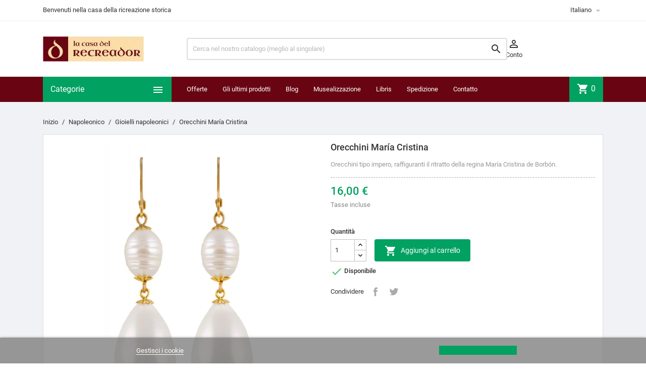

--- FILE ---
content_type: text/html; charset=utf-8
request_url: https://lacasadelrecreador.com/it/1093-orecchini-maria-cristina.html
body_size: 197762
content:
<!doctype html>
<html lang="it">

  <head>
    
      
  <meta charset="utf-8">


  <meta http-equiv="x-ua-compatible" content="ie=edge">



  <link rel="canonical" href="https://lacasadelrecreador.com/it/1093-orecchini-maria-cristina.html">

  <title>Orecchini María Cristina</title>
  <meta name="description" content="Orecchini tipo impero, raffiguranti il ritratto della regina María Cristina de Borbón.">
  <meta name="keywords" content="">
      
                  <link rel="alternate" href="https://lacasadelrecreador.com/es/1093-pendientes-maria-cristina.html" hreflang="es-es">
                  <link rel="alternate" href="https://lacasadelrecreador.com/fr/1093-boucles-d-oreilles-marie-christine.html" hreflang="fr-fr">
                  <link rel="alternate" href="https://lacasadelrecreador.com/it/1093-orecchini-maria-cristina.html" hreflang="it-it">
                  <link rel="alternate" href="https://lacasadelrecreador.com/de/1093-maria-cristina-ohrringe.html" hreflang="de-de">
        



  <meta name="viewport" content="width=device-width, initial-scale=1">



  <link rel="icon" type="image/vnd.microsoft.icon" href="/favicon.ico?1604490261">
  <link rel="shortcut icon" type="image/x-icon" href="/favicon.ico?1604490261">



    <link rel="stylesheet" href="https://lacasadelrecreador.com/themes/MegaShop/assets/cache/theme-673203287.css" type="text/css" media="all">




  

  <script type="text/javascript">
        var lgcookieslaw_block = false;
        var lgcookieslaw_cookie_name = "__lglaw";
        var lgcookieslaw_position = "2";
        var lgcookieslaw_reload = false;
        var lgcookieslaw_session_time = "31536000";
        var prestashop = {"cart":{"products":[],"totals":{"total":{"type":"total","label":"Totale","amount":0,"value":"0,00\u00a0\u20ac"},"total_including_tax":{"type":"total","label":"Totale (IVA incl.)","amount":0,"value":"0,00\u00a0\u20ac"},"total_excluding_tax":{"type":"total","label":"Totale (IVA escl.)","amount":0,"value":"0,00\u00a0\u20ac"}},"subtotals":{"products":{"type":"products","label":"Totale parziale","amount":0,"value":"0,00\u00a0\u20ac"},"discounts":null,"shipping":{"type":"shipping","label":"Spedizione","amount":0,"value":"Gratis"},"tax":null},"products_count":0,"summary_string":"0 articoli","vouchers":{"allowed":1,"added":[]},"discounts":[],"minimalPurchase":0,"minimalPurchaseRequired":""},"currency":{"name":"Euro","iso_code":"EUR","iso_code_num":"978","sign":"\u20ac"},"customer":{"lastname":"","firstname":"","email":"","birthday":"0000-00-00","newsletter":"0","newsletter_date_add":"0000-00-00 00:00:00","optin":"0","website":null,"company":null,"siret":null,"ape":null,"is_logged":false,"gender":{"type":null,"name":null},"addresses":[]},"language":{"name":"Italiano (Italian)","iso_code":"it","locale":"it-IT","language_code":"it-it","is_rtl":"0","date_format_lite":"d\/m\/Y","date_format_full":"d\/m\/Y H:i:s","id":7},"page":{"title":"","canonical":null,"meta":{"title":"Orecchini Mar\u00eda Cristina","description":"Orecchini tipo impero, raffiguranti il ritratto della regina Mar\u00eda Cristina de Borb\u00f3n.","keywords":"","robots":"index"},"page_name":"product","body_classes":{"lang-it":true,"lang-rtl":false,"country-ES":true,"currency-EUR":true,"layout-full-width":true,"page-product":true,"tax-display-enabled":true,"product-id-1093":true,"product-Orecchini Mar\u00eda Cristina":true,"product-id-category-33":true,"product-id-manufacturer-13":true,"product-id-supplier-7":true,"product-available-for-order":true},"admin_notifications":[]},"shop":{"name":"La Casa del Recreador","logo":"la-casa-del-recreador-logo-1568798617.jpg","stores_icon":"logo_stores.png","favicon":"favicon.ico"},"urls":{"base_url":"https:\/\/lacasadelrecreador.com\/","current_url":"https:\/\/lacasadelrecreador.com\/it\/1093-orecchini-maria-cristina.html","shop_domain_url":"https:\/\/lacasadelrecreador.com","img_ps_url":"https:\/\/lacasadelrecreador-431a.kxcdn.com\/img\/","img_cat_url":"https:\/\/lacasadelrecreador-431a.kxcdn.com\/img\/c\/","img_lang_url":"https:\/\/lacasadelrecreador-431a.kxcdn.com\/img\/l\/","img_prod_url":"https:\/\/lacasadelrecreador-431a.kxcdn.com\/img\/p\/","img_manu_url":"https:\/\/lacasadelrecreador-431a.kxcdn.com\/img\/m\/","img_sup_url":"https:\/\/lacasadelrecreador-431a.kxcdn.com\/img\/su\/","img_ship_url":"https:\/\/lacasadelrecreador-431a.kxcdn.com\/img\/s\/","img_store_url":"https:\/\/lacasadelrecreador-431a.kxcdn.com\/img\/st\/","img_col_url":"https:\/\/lacasadelrecreador-431a.kxcdn.com\/img\/co\/","img_url":"https:\/\/lacasadelrecreador-431a.kxcdn.com\/themes\/MegaShop\/assets\/img\/","css_url":"https:\/\/lacasadelrecreador-431a.kxcdn.com\/themes\/MegaShop\/assets\/css\/","js_url":"https:\/\/lacasadelrecreador-431a.kxcdn.com\/themes\/MegaShop\/assets\/js\/","pic_url":"https:\/\/lacasadelrecreador-431a.kxcdn.com\/upload\/","pages":{"address":"https:\/\/lacasadelrecreador.com\/it\/indirizzo","addresses":"https:\/\/lacasadelrecreador.com\/it\/indirizzi","authentication":"https:\/\/lacasadelrecreador.com\/it\/login","cart":"https:\/\/lacasadelrecreador.com\/it\/carrello","category":"https:\/\/lacasadelrecreador.com\/it\/index.php?controller=category","cms":"https:\/\/lacasadelrecreador.com\/it\/index.php?controller=cms","contact":"https:\/\/lacasadelrecreador.com\/it\/contattaci","discount":"https:\/\/lacasadelrecreador.com\/it\/buoni-sconto","guest_tracking":"https:\/\/lacasadelrecreador.com\/it\/tracciatura-ospite","history":"https:\/\/lacasadelrecreador.com\/it\/cronologia-ordini","identity":"https:\/\/lacasadelrecreador.com\/it\/dati-personali","index":"https:\/\/lacasadelrecreador.com\/it\/","my_account":"https:\/\/lacasadelrecreador.com\/it\/account","order_confirmation":"https:\/\/lacasadelrecreador.com\/it\/conferma-ordine","order_detail":"https:\/\/lacasadelrecreador.com\/it\/index.php?controller=order-detail","order_follow":"https:\/\/lacasadelrecreador.com\/it\/segui-ordine","order":"https:\/\/lacasadelrecreador.com\/it\/ordine","order_return":"https:\/\/lacasadelrecreador.com\/it\/index.php?controller=order-return","order_slip":"https:\/\/lacasadelrecreador.com\/it\/buono-ordine","pagenotfound":"https:\/\/lacasadelrecreador.com\/it\/pagina-non-trovata","password":"https:\/\/lacasadelrecreador.com\/it\/recupero-password","pdf_invoice":"https:\/\/lacasadelrecreador.com\/it\/index.php?controller=pdf-invoice","pdf_order_return":"https:\/\/lacasadelrecreador.com\/it\/index.php?controller=pdf-order-return","pdf_order_slip":"https:\/\/lacasadelrecreador.com\/it\/index.php?controller=pdf-order-slip","prices_drop":"https:\/\/lacasadelrecreador.com\/it\/offerte","product":"https:\/\/lacasadelrecreador.com\/it\/index.php?controller=product","search":"https:\/\/lacasadelrecreador.com\/it\/ricerca","sitemap":"https:\/\/lacasadelrecreador.com\/it\/Mappa del sito","stores":"https:\/\/lacasadelrecreador.com\/it\/negozi","supplier":"https:\/\/lacasadelrecreador.com\/it\/fornitori","register":"https:\/\/lacasadelrecreador.com\/it\/login?create_account=1","order_login":"https:\/\/lacasadelrecreador.com\/it\/ordine?login=1"},"alternative_langs":{"es-es":"https:\/\/lacasadelrecreador.com\/es\/1093-pendientes-maria-cristina.html","fr-fr":"https:\/\/lacasadelrecreador.com\/fr\/1093-boucles-d-oreilles-marie-christine.html","it-it":"https:\/\/lacasadelrecreador.com\/it\/1093-orecchini-maria-cristina.html","de-de":"https:\/\/lacasadelrecreador.com\/de\/1093-maria-cristina-ohrringe.html"},"theme_assets":"\/themes\/MegaShop\/assets\/","actions":{"logout":"https:\/\/lacasadelrecreador.com\/it\/?mylogout="},"no_picture_image":{"bySize":{"small_default":{"url":"https:\/\/lacasadelrecreador-431a.kxcdn.com\/img\/p\/it-default-small_default.jpg","width":98,"height":98},"cart_default":{"url":"https:\/\/lacasadelrecreador-431a.kxcdn.com\/img\/p\/it-default-cart_default.jpg","width":125,"height":125},"home_default":{"url":"https:\/\/lacasadelrecreador-431a.kxcdn.com\/img\/p\/it-default-home_default.jpg","width":220,"height":220},"large_default":{"url":"https:\/\/lacasadelrecreador-431a.kxcdn.com\/img\/p\/it-default-large_default.jpg","width":800,"height":800}},"small":{"url":"https:\/\/lacasadelrecreador-431a.kxcdn.com\/img\/p\/it-default-small_default.jpg","width":98,"height":98},"medium":{"url":"https:\/\/lacasadelrecreador-431a.kxcdn.com\/img\/p\/it-default-home_default.jpg","width":220,"height":220},"large":{"url":"https:\/\/lacasadelrecreador-431a.kxcdn.com\/img\/p\/it-default-large_default.jpg","width":800,"height":800},"legend":""}},"configuration":{"display_taxes_label":true,"display_prices_tax_incl":true,"is_catalog":false,"show_prices":true,"opt_in":{"partner":false},"quantity_discount":{"type":"discount","label":"Sconto"},"voucher_enabled":1,"return_enabled":1},"field_required":[],"breadcrumb":{"links":[{"title":"Inizio","url":"https:\/\/lacasadelrecreador.com\/it\/"},{"title":"Napoleonico","url":"https:\/\/lacasadelrecreador.com\/it\/30-napoleonico"},{"title":"Gioielli napoleonici","url":"https:\/\/lacasadelrecreador.com\/it\/33-gioielli-napoleonici"},{"title":"Orecchini Mar\u00eda Cristina","url":"https:\/\/lacasadelrecreador.com\/it\/1093-orecchini-maria-cristina.html"}],"count":4},"link":{"protocol_link":"https:\/\/","protocol_content":"https:\/\/"},"time":1769245592,"static_token":"7e2ad03adb7727640f604db90a0b2d38","token":"e1c00c4e3d3d78bff16de3b6d31b2efd"};
        var psemailsubscription_subscription = "https:\/\/lacasadelrecreador.com\/it\/module\/ps_emailsubscription\/subscription";
      </script>

<!--<script
        src="https://www.paypal.com/sdk/js?client-id=AXsIf7banXlD-SHxKClkWhs7pTTmJ0ZbWTj6GADjAKnEE27hhmzrr1U_3xQTw6jzD90KqDKtwCaQyNXf&currency=EUR&components=messages"
        data-namespace="PayPalSDK">
</script>-->


  <script>
                var jprestaUpdateCartDirectly = 1;
                var jprestaUseCreativeElements = 0;
                </script><script>
pcRunDynamicModulesJs = function() {
// Autoconf - 2024-11-25T11:43:25+00:00
// ps_shoppingcart
// Cart is refreshed from HTML to be faster
// lgcookieslaw
thelink = document.getElementById("lgcookieslaw_accept");
if (typeof thelink !== 'undefined' && thelink != null) {
    thelink.addEventListener("click", function(){closeinfo();});
}
function isLgCookieLawDefined() {
    var nameEQ = "__lglaw=";
    var ca = document.cookie.split(';');
    for (var i = 0; i < ca.length; i++) {
        var c = ca[i];
        while (c.charAt(0) == ' ') c = c.substring(1, c.length);
        if (c.indexOf(nameEQ) == 0) return true;
    }
    return false;
}
if (isLgCookieLawDefined()) {
    $('#lgcookieslaw_banner').hide();
}
// productcomments
if ($.fn.rating) $('input.star').rating();
if ($.fn.rating) $('.auto-submit-star').rating();
if ($.fn.fancybox) $('.open-comment-form').fancybox({'hideOnContentClick': false});
};</script><script type="text/javascript">
var tptnbodybkg_default = 'F0F2F5',
	tptntopbkg_default = '690512',
	tptntitlebkg_default = '00a161',
	tptncartbkg_default = '00a161',
	tptnpnameclr_default = '690512',
	tptnpriceclr_default = '00a161',
	tptnnewbkg_default = '690512',
	tptnsalebkg_default = '690512',
	tptnbtnbkg_default = '00a161',
	TptnStickyLG = true,
	TptnStickySM = true,
	TptnBackTop = true,
	TptnCrslAutoplay = false;
</script>
<style type="text/css">
	#wrapper {background-color:#F0F2F5;}
	#header .header-bottom,
	#header .mobile-header-bottom,
	#footer #tptnhtmlbox2 a:hover em,
	body#checkout .checkout-step.-current .step-title {background-color:#690512;}
	#footer #tptnhtmlbox2 em {border:2px solid #690512;color:#690512;}
	#header .desktopmenu-title,
	#header .mobilemenu-title {background-color:#00a161;}
	#_desktop_blockcart-wrapper .m-toggle,
	.tptncart .minicart-title {background-color:#00a161;}
	.product-title a {color:#690512;}
	.product-price-and-shipping .price,
	.product-price {color:#00a161;}
	.product-flags .new {background-color:#690512;}
	.product-flags .discount,
	.product-flags .on-sale {background-color:#690512;}
	.btn-primary {background-color:#00a161;}
</style><link rel="alternate" type="application/rss+xml" title="Orecchini María Cristina" href="//lacasadelrecreador.com/it/module/ps_feeder/rss?id_category=33&orderby=date_add&orderway=desc">






<meta name="google-site-verification" content="_Je86QJCb8NtJfOD6_qVu9w5tDXUCozNnFgdZiXe1DE" />
    
  <meta property="og:type" content="product">
  <meta property="og:url" content="https://lacasadelrecreador.com/it/1093-orecchini-maria-cristina.html">
  <meta property="og:title" content="Orecchini María Cristina">
  <meta property="og:site_name" content="La Casa del Recreador">
  <meta property="og:description" content="Orecchini tipo impero, raffiguranti il ritratto della regina María Cristina de Borbón.">
  <meta property="og:image" content="https://lacasadelrecreador-431a.kxcdn.com/8282-large_default/orecchini-maria-cristina.jpg">
      <meta property="product:pretax_price:amount" content="13.22314">
    <meta property="product:pretax_price:currency" content="EUR">
    <meta property="product:price:amount" content="16">
    <meta property="product:price:currency" content="EUR">
    
  </head>

  <body id="product" class="lang-it country-es currency-eur layout-full-width page-product tax-display-enabled product-id-1093 product-orecchini-maria-cristina product-id-category-33 product-id-manufacturer-13 product-id-supplier-7 product-available-for-order">

    
      
    

    <main>
      
              

      <header id="header">
        
          
  <div class="header-nav">
    <div class="container">
      
      <div id="tptnhtmlbox1" class="hidden-sm-down"><ul>
<li>Benvenuti nella casa della ricreazione storica</li>
<li><span style="font-family:'Trebuchet MS';">Servizio Clienti +34 627 94 02 16</span></li>
<li><span style="font-family:'Trebuchet MS';">Mantieni viva la fiamma della tua passione per la Storia<br /></span></li>
</ul></div><div class="language-selector">
  <div class="lc-dropbtn">
    Italiano
    <i class="material-icons">&#xE5C5;</i>
  </div>
  <ul class="lc-dropdown-content">

	
					<li>
							<a href="https://lacasadelrecreador.com/es/1093-pendientes-maria-cristina.html">Español</a>
						</li>
					<li>
							<a href="https://lacasadelrecreador.com/fr/1093-boucles-d-oreilles-marie-christine.html">Français</a>
						</li>
					<li class="current">
							Italiano<i class="material-icons">&#xE876;</i>
						</li>
					<li>
							<a href="https://lacasadelrecreador.com/de/1093-maria-cristina-ohrringe.html">Deutsch</a>
						</li>
		  
     </ul>
  

</div>
    </div>
  </div>



  <div class="header-top hidden-lg-down">
    <div class="container">
    <div class="row">
      <div id="_desktop_shop-logo" class="shop-logo col-xl-3">
        <!-- Logo: la-casa-del-recreador-logo-1568798617.jpg -->
                <a href="https://lacasadelrecreador.com/">
            <img class="logo" src="https://lacasadelrecreador-431a.kxcdn.com/img/la-casa-del-recreador-logo-1568798617.jpg" alt="La Casa del Recreador">
          </a>
            </div>
      <div id="_desktop_tptnsearch" data-search-controller-url="//lacasadelrecreador.com/it/ricerca" class="tptnsearch col-xl-7">
	<div class="search-btn m-toggle">
		<i class="material-icons">&#xE8B6;</i>
        <span class="m-toggle-title hidden-xl-up">Ricerca</span>
	</div>
    <div class="search-form">
        <form method="get" action="//lacasadelrecreador.com/it/ricerca" id="searchbox">
            <input type="hidden" name="controller" value="search" />
            <input type="text" name="s" value="" placeholder="Cerca nel nostro catalogo (meglio al singolare)" aria-label="Ricerca" />
            <button type="submit">
                <i class="material-icons search">&#xE8B6;</i>
            </button>
            <span class="search-close"><i class="material-icons">&#xE5CD;</i></span>
        </form>
    </div>
</div><div id="dyn69748b98b02e8" class="dynhook pc_displayTop_15" data-module="15" data-hook="displayTop" data-hooktype="w" data-hookargs=""><div class="loadingempty"></div><div id="_desktop_user-info" class="user-info col-xl-2">
<div class="login-register">
  <div class="m-toggle">
    <i class="material-icons">&#xE8A6;</i>
    <span class="m-toggle-title">Conto</span>
  </div>
  <ul class="dropdown-content">
      <li><a href="https://lacasadelrecreador.com/it/account" title="Accedi al tuo conto cliente" rel="nofollow">Registrazione</a></li>
    <li><a href="https://lacasadelrecreador.com/it/login?create_account=1" title="Registra il tuo nuovo conto cliente" rel="nofollow">Registrati
</a></li>
    </ul>
</div>
</div></div>


</div> <!-- .row -->
</div> <!-- .container -->
</div> <!-- .header-top -->

<div class="header-bottom hidden-lg-down">
  <div class="container">
  <div class="row">
    <div id="tptndesktopmenu" class="col-xl-3 hidden-lg-down">
      <div class="desktopmenu-title">Categorie<i class="material-icons">&#xE5D2;</i></div>
      <div class="desktopmenu">
        <ul id="megamenu" class="menu right">
            <li data-depth="0">
        <a href="https://lacasadelrecreador.com/it/85-grecia" >
          Grecia
        </a>
              </li>
          <li data-depth="0">
        <a href="https://lacasadelrecreador.com/it/3-roma" >
          Roma
        </a>
                  <ul>
            
            <li data-depth="1">
        <a href="https://lacasadelrecreador.com/it/14-armamento-romano" >
          Armamento Romano
        </a>
                  <ul>
            
            <li data-depth="2">
        <a href="https://lacasadelrecreador.com/it/8-armature-romane" >
          Armature romane
        </a>
              </li>
          <li data-depth="2">
        <a href="https://lacasadelrecreador.com/it/9-elmi-romani" >
          Elmi romani
        </a>
              </li>
          <li data-depth="2">
        <a href="https://lacasadelrecreador.com/it/10-scudi-romani" >
          Scudi romani
        </a>
              </li>
          <li data-depth="2">
        <a href="https://lacasadelrecreador.com/it/11-spade-romane" >
          Spade romane
        </a>
              </li>
          <li data-depth="2">
        <a href="https://lacasadelrecreador.com/it/12-lance-romane" >
          Lance romane
        </a>
              </li>
          <li data-depth="2">
        <a href="https://lacasadelrecreador.com/it/16-pugioni" >
          Pugioni
        </a>
              </li>
          <li data-depth="2">
        <a href="https://lacasadelrecreador.com/it/19-altro-armamento-romano" >
          Altro armamento romano
        </a>
              </li>
          <li data-depth="2">
        <a href="https://lacasadelrecreador.com/it/48-distintivo" >
          Distintivo
        </a>
              </li>
          <li data-depth="2">
        <a href="https://lacasadelrecreador.com/it/50-accampamento-romano" >
          Accampamento romano
        </a>
              </li>
      
          </ul>
              </li>
          <li data-depth="1">
        <a href="https://lacasadelrecreador.com/it/17-vita-quotidiana-romana" >
          Vita quotidiana romana
        </a>
                  <ul>
            
            <li data-depth="2">
        <a href="https://lacasadelrecreador.com/it/20-decorazione-romana" >
          Decorazione romana
        </a>
              </li>
          <li data-depth="2">
        <a href="https://lacasadelrecreador.com/it/49-scrivania-romana" >
          Scrivania romana
        </a>
              </li>
          <li data-depth="2">
        <a href="https://lacasadelrecreador.com/it/13-ceramica-romana" >
          Ceramica romana
        </a>
              </li>
          <li data-depth="2">
        <a href="https://lacasadelrecreador.com/it/84-profumi-romani" >
          Profumi romani
        </a>
              </li>
      
          </ul>
              </li>
          <li data-depth="1">
        <a href="https://lacasadelrecreador.com/it/18-abbigliamento-romano" >
          Abbigliamento romano
        </a>
                  <ul>
            
            <li data-depth="2">
        <a href="https://lacasadelrecreador.com/it/39-calzature-romane" >
          Calzature romane
        </a>
              </li>
          <li data-depth="2">
        <a href="https://lacasadelrecreador.com/it/40-cinture-romane" >
          Cinture romane
        </a>
              </li>
          <li data-depth="2">
        <a href="https://lacasadelrecreador.com/it/41-fibule" >
          Fibule
        </a>
              </li>
          <li data-depth="2">
        <a href="https://lacasadelrecreador.com/it/38-tuniche-romane" >
          Tuniche romane
        </a>
              </li>
      
          </ul>
              </li>
          <li data-depth="1">
        <a href="https://lacasadelrecreador.com/it/21-gioielli-e-bigiotteria-romana" >
          Gioielli e bigiotteria romana
        </a>
                  <ul>
            
            <li data-depth="2">
        <a href="https://lacasadelrecreador.com/it/35-collane-romane" >
          Collane romane
        </a>
              </li>
          <li data-depth="2">
        <a href="https://lacasadelrecreador.com/it/36-anelli-romani" >
          Anelli romani
        </a>
              </li>
          <li data-depth="2">
        <a href="https://lacasadelrecreador.com/it/37-braccialetti-romani" >
          Braccialetti romani
        </a>
              </li>
          <li data-depth="2">
        <a href="https://lacasadelrecreador.com/it/34-orecchini-romani" >
          Orecchini romani
        </a>
              </li>
          <li data-depth="2">
        <a href="https://lacasadelrecreador.com/it/72-cerchietti-ed-accessori" >
          Cerchietti ed accessori
        </a>
              </li>
      
          </ul>
              </li>
          <li data-depth="1">
        <a href="https://lacasadelrecreador.com/it/42-gladiatori" >
          Gladiatori
        </a>
                  <ul>
            
            <li data-depth="2">
        <a href="https://lacasadelrecreador.com/it/45-protezioni-da-gladiatore" >
          Protezioni da gladiatore
        </a>
              </li>
          <li data-depth="2">
        <a href="https://lacasadelrecreador.com/it/46-scudi-da-gladiatore" >
          Scudi da gladiatore
        </a>
              </li>
          <li data-depth="2">
        <a href="https://lacasadelrecreador.com/it/47-armi-da-gladiatore" >
          Armi da gladiatore
        </a>
              </li>
          <li data-depth="2">
        <a href="https://lacasadelrecreador.com/it/44-elmi-da-gladiatore" >
          Elmi da gladiatore
        </a>
              </li>
      
          </ul>
              </li>
      
          </ul>
              </li>
          <li data-depth="0">
        <a href="https://lacasadelrecreador.com/it/5-medievale" >
          Medievale
        </a>
                  <ul>
            
            <li data-depth="1">
        <a href="https://lacasadelrecreador.com/it/26-armamento-medievale" >
          Armamento Medievale
        </a>
                  <ul>
            
            <li data-depth="2">
        <a href="https://lacasadelrecreador.com/it/51-armature-medievali" >
          Armature medievali
        </a>
              </li>
          <li data-depth="2">
        <a href="https://lacasadelrecreador.com/it/43-elmi-medievali" >
          Elmi medievali
        </a>
              </li>
          <li data-depth="2">
        <a href="https://lacasadelrecreador.com/it/56-scudi-medievali" >
          Scudi medievali
        </a>
              </li>
          <li data-depth="2">
        <a href="https://lacasadelrecreador.com/it/55-spade-medievali" >
          Spade medievali
        </a>
              </li>
          <li data-depth="2">
        <a href="https://lacasadelrecreador.com/it/57-altro-armamento-medievale" >
          Altro armamento medievale
        </a>
              </li>
          <li data-depth="2">
        <a href="https://lacasadelrecreador.com/it/70-accampamento-medievale" >
          Accampamento medievale
        </a>
              </li>
          <li data-depth="2">
        <a href="https://lacasadelrecreador.com/it/53-gambesoni" >
          Gambesoni
        </a>
              </li>
      
          </ul>
              </li>
          <li data-depth="1">
        <a href="https://lacasadelrecreador.com/it/27-vita-quotidiana-medievale" >
          Vita quotidiana Medievale
        </a>
              </li>
          <li data-depth="1">
        <a href="https://lacasadelrecreador.com/it/28-abbigliamento-medievale" >
          Abbigliamento medievale
        </a>
                  <ul>
            
            <li data-depth="2">
        <a href="https://lacasadelrecreador.com/it/59-calzature-medievali" >
          Calzature medievali
        </a>
              </li>
          <li data-depth="2">
        <a href="https://lacasadelrecreador.com/it/52-cinture-medievali" >
          Cinture medievali
        </a>
              </li>
          <li data-depth="2">
        <a href="https://lacasadelrecreador.com/it/58-tuniche-medievali-ed-altro" >
          Tuniche medievali ed altro
        </a>
              </li>
      
          </ul>
              </li>
          <li data-depth="1">
        <a href="https://lacasadelrecreador.com/it/71-gioielli-e-bigiotteria-medievale" >
          Gioielli e bigiotteria medievale
        </a>
              </li>
      
          </ul>
              </li>
          <li data-depth="0">
        <a href="https://lacasadelrecreador.com/it/4-tercios-" >
          Tercios
        </a>
                  <ul>
            
            <li data-depth="1">
        <a href="https://lacasadelrecreador.com/it/23-armamento-dei-tercios" >
          Armamento dei Tercios
        </a>
                  <ul>
            
            <li data-depth="2">
        <a href="https://lacasadelrecreador.com/it/61-armature-dei-tercios" >
          Armature dei Tercios
        </a>
              </li>
          <li data-depth="2">
        <a href="https://lacasadelrecreador.com/it/60-elmi-dei-tercios" >
          Elmi dei Tercios
        </a>
              </li>
          <li data-depth="2">
        <a href="https://lacasadelrecreador.com/it/63-rotelle-e-brocchieri" >
          Rotelle e brocchieri
        </a>
              </li>
          <li data-depth="2">
        <a href="https://lacasadelrecreador.com/it/62-spade-e-pugnali" >
          Spade e pugnali
        </a>
              </li>
          <li data-depth="2">
        <a href="https://lacasadelrecreador.com/it/64-picche-e-punte-di-lancia" >
          Picche e punte di lancia
        </a>
              </li>
          <li data-depth="2">
        <a href="https://lacasadelrecreador.com/it/65-archibugi-e-moschetti" >
          Archibugi e moschetti
        </a>
                  <ul>
            
            <li data-depth="3">
        <a href="https://lacasadelrecreador.com/it/76-moschetti-archibugi-e-pistole" >
          Moschetti, archibugi e pistole
        </a>
              </li>
          <li data-depth="3">
        <a href="https://lacasadelrecreador.com/it/77-accessori-per-moschetti" >
          Accessori per moschetti
        </a>
              </li>
      
          </ul>
              </li>
          <li data-depth="2">
        <a href="https://lacasadelrecreador.com/it/66-accampamento-del-tercio" >
          Accampamento del Tercio
        </a>
              </li>
      
          </ul>
              </li>
          <li data-depth="1">
        <a href="https://lacasadelrecreador.com/it/24-abbigliamento-dei-tercios" >
          Abbigliamento dei Tercios
        </a>
                  <ul>
            
            <li data-depth="2">
        <a href="https://lacasadelrecreador.com/it/68-calzature-dei-tercios" >
          Calzature dei Tercios
        </a>
              </li>
          <li data-depth="2">
        <a href="https://lacasadelrecreador.com/it/67-cinture-dei-tercios" >
          Cinture dei Tercios
        </a>
              </li>
          <li data-depth="2">
        <a href="https://lacasadelrecreador.com/it/69-abiti-dei-tercios" >
          Abiti dei Tercios
        </a>
              </li>
      
          </ul>
              </li>
          <li data-depth="1">
        <a href="https://lacasadelrecreador.com/it/83-quotidianita-barocca" >
          Quotidianità barocca
        </a>
                  <ul>
            
            <li data-depth="2">
        <a href="https://lacasadelrecreador.com/it/86-profumi-barocchi" >
          Profumi barocchi
        </a>
              </li>
          <li data-depth="2">
        <a href="https://lacasadelrecreador.com/it/91-ceramica-barocca" >
          Ceramica barocca
        </a>
              </li>
      
          </ul>
              </li>
          <li data-depth="1">
        <a href="https://lacasadelrecreador.com/it/25-gioielli-e-bigiotteria-barocca" >
          Gioielli e bigiotteria barocca
        </a>
              </li>
      
          </ul>
              </li>
          <li data-depth="0">
        <a href="https://lacasadelrecreador.com/it/30-napoleonico" >
          Napoleonico
        </a>
                  <ul>
            
            <li data-depth="1">
        <a href="https://lacasadelrecreador.com/it/31-armamento-napoleonico" >
          Armamento Napoleonico
        </a>
                  <ul>
            
            <li data-depth="2">
        <a href="https://lacasadelrecreador.com/it/73-fucili-e-pistole" >
          Fucili e pistole
        </a>
              </li>
          <li data-depth="2">
        <a href="https://lacasadelrecreador.com/it/74-sciabole-e-spadini" >
          Sciabole e spadini
        </a>
              </li>
          <li data-depth="2">
        <a href="https://lacasadelrecreador.com/it/82-accessori-di-armamento" >
          Accessori di armamento
        </a>
              </li>
          <li data-depth="2">
        <a href="https://lacasadelrecreador.com/it/75-accampamento-napoleonico" >
          Accampamento napoleonico
        </a>
              </li>
      
          </ul>
              </li>
          <li data-depth="1">
        <a href="https://lacasadelrecreador.com/it/32-divise-napoleoniche" >
          Divise napoleoniche
        </a>
                  <ul>
            
            <li data-depth="2">
        <a href="https://lacasadelrecreador.com/it/80-indumenti-di-divise" >
          Indumenti di divise
        </a>
              </li>
          <li data-depth="2">
        <a href="https://lacasadelrecreador.com/it/78-sciacco-ed-accessori" >
          Sciaccò ed accessori
        </a>
              </li>
          <li data-depth="2">
        <a href="https://lacasadelrecreador.com/it/79-spalline" >
          Spalline
        </a>
              </li>
          <li data-depth="2">
        <a href="https://lacasadelrecreador.com/it/81-accessori-di-divise" >
          Accessori di divise
        </a>
              </li>
          <li data-depth="2">
        <a href="https://lacasadelrecreador.com/it/87-bottoni-militari" >
          Bottoni militari
        </a>
              </li>
      
          </ul>
              </li>
          <li data-depth="1">
        <a href="https://lacasadelrecreador.com/it/33-gioielli-napoleonici" >
          Gioielli napoleonici
        </a>
              </li>
          <li data-depth="1">
        <a href="https://lacasadelrecreador.com/it/88-moda-civile-napoleonica" >
          Moda civile napoleonica
        </a>
              </li>
      
          </ul>
              </li>
          <li data-depth="0">
        <a href="https://lacasadelrecreador.com/it/90-la-storia-nei-libri" >
          La Storia nei Libri
        </a>
              </li>
          <li data-depth="0">
        <a href="https://lacasadelrecreador.com/it/92-profumeria-storica" >
          Profumeria storica
        </a>
              </li>
      </ul>
      </div>
    </div>
    <div id="_desktop_tptnmobilemenu" class="hidden-xl-up">
      <div class="m-toggle">
        <i class="material-icons">&#xE5D2;</i>
        <span class="m-toggle-title">Categorie</span>
      </div>
      <div class="mobilemenu">
        <div class="mobilemenu-title">Categorie<i class="material-icons">&#xE5CD;</i></div>
        
<ul data-depth="0"><li id="category-85"><a href="https://lacasadelrecreador.com/it/85-grecia" data-depth="0" >Grecia</a></li><li id="category-3"><a href="https://lacasadelrecreador.com/it/3-roma" data-depth="0" >        <span class="float-xs-right hidden-xl-up"><span data-target="#mobile_menu_35500" data-toggle="collapse" class="navbar-toggler collapse-icons"><i class="material-icons add">&#xE145;</i><i class="material-icons remove">&#xE15B;</i></span></span>Roma</a><div class="collapse" id="mobile_menu_35500">
<ul data-depth="1"><li id="category-14"><a href="https://lacasadelrecreador.com/it/14-armamento-romano" data-depth="1" >        <span class="float-xs-right hidden-xl-up"><span data-target="#mobile_menu_90336" data-toggle="collapse" class="navbar-toggler collapse-icons"><i class="material-icons add">&#xE145;</i><i class="material-icons remove">&#xE15B;</i></span></span>Armamento Romano</a><div class="collapse" id="mobile_menu_90336">
<ul data-depth="2"><li id="category-8"><a href="https://lacasadelrecreador.com/it/8-armature-romane" data-depth="2" >Armature romane</a></li><li id="category-9"><a href="https://lacasadelrecreador.com/it/9-elmi-romani" data-depth="2" >Elmi romani</a></li><li id="category-10"><a href="https://lacasadelrecreador.com/it/10-scudi-romani" data-depth="2" >Scudi romani</a></li><li id="category-11"><a href="https://lacasadelrecreador.com/it/11-spade-romane" data-depth="2" >Spade romane</a></li><li id="category-12"><a href="https://lacasadelrecreador.com/it/12-lance-romane" data-depth="2" >Lance romane</a></li><li id="category-16"><a href="https://lacasadelrecreador.com/it/16-pugioni" data-depth="2" >Pugioni</a></li><li id="category-19"><a href="https://lacasadelrecreador.com/it/19-altro-armamento-romano" data-depth="2" >Altro armamento romano</a></li><li id="category-48"><a href="https://lacasadelrecreador.com/it/48-distintivo" data-depth="2" >Distintivo</a></li><li id="category-50"><a href="https://lacasadelrecreador.com/it/50-accampamento-romano" data-depth="2" >Accampamento romano</a></li></ul></div></li><li id="category-17"><a href="https://lacasadelrecreador.com/it/17-vita-quotidiana-romana" data-depth="1" >        <span class="float-xs-right hidden-xl-up"><span data-target="#mobile_menu_5168" data-toggle="collapse" class="navbar-toggler collapse-icons"><i class="material-icons add">&#xE145;</i><i class="material-icons remove">&#xE15B;</i></span></span>Vita quotidiana romana</a><div class="collapse" id="mobile_menu_5168">
<ul data-depth="2"><li id="category-20"><a href="https://lacasadelrecreador.com/it/20-decorazione-romana" data-depth="2" >Decorazione romana</a></li><li id="category-49"><a href="https://lacasadelrecreador.com/it/49-scrivania-romana" data-depth="2" >Scrivania romana</a></li><li id="category-13"><a href="https://lacasadelrecreador.com/it/13-ceramica-romana" data-depth="2" >Ceramica romana</a></li><li id="category-84"><a href="https://lacasadelrecreador.com/it/84-profumi-romani" data-depth="2" >Profumi romani</a></li></ul></div></li><li id="category-18"><a href="https://lacasadelrecreador.com/it/18-abbigliamento-romano" data-depth="1" >        <span class="float-xs-right hidden-xl-up"><span data-target="#mobile_menu_13162" data-toggle="collapse" class="navbar-toggler collapse-icons"><i class="material-icons add">&#xE145;</i><i class="material-icons remove">&#xE15B;</i></span></span>Abbigliamento romano</a><div class="collapse" id="mobile_menu_13162">
<ul data-depth="2"><li id="category-39"><a href="https://lacasadelrecreador.com/it/39-calzature-romane" data-depth="2" >Calzature romane</a></li><li id="category-40"><a href="https://lacasadelrecreador.com/it/40-cinture-romane" data-depth="2" >Cinture romane</a></li><li id="category-41"><a href="https://lacasadelrecreador.com/it/41-fibule" data-depth="2" >Fibule</a></li><li id="category-38"><a href="https://lacasadelrecreador.com/it/38-tuniche-romane" data-depth="2" >Tuniche romane</a></li></ul></div></li><li id="category-21"><a href="https://lacasadelrecreador.com/it/21-gioielli-e-bigiotteria-romana" data-depth="1" >        <span class="float-xs-right hidden-xl-up"><span data-target="#mobile_menu_11612" data-toggle="collapse" class="navbar-toggler collapse-icons"><i class="material-icons add">&#xE145;</i><i class="material-icons remove">&#xE15B;</i></span></span>Gioielli e bigiotteria romana</a><div class="collapse" id="mobile_menu_11612">
<ul data-depth="2"><li id="category-35"><a href="https://lacasadelrecreador.com/it/35-collane-romane" data-depth="2" >Collane romane</a></li><li id="category-36"><a href="https://lacasadelrecreador.com/it/36-anelli-romani" data-depth="2" >Anelli romani</a></li><li id="category-37"><a href="https://lacasadelrecreador.com/it/37-braccialetti-romani" data-depth="2" >Braccialetti romani</a></li><li id="category-34"><a href="https://lacasadelrecreador.com/it/34-orecchini-romani" data-depth="2" >Orecchini romani</a></li><li id="category-72"><a href="https://lacasadelrecreador.com/it/72-cerchietti-ed-accessori" data-depth="2" >Cerchietti ed accessori</a></li></ul></div></li><li id="category-42"><a href="https://lacasadelrecreador.com/it/42-gladiatori" data-depth="1" >        <span class="float-xs-right hidden-xl-up"><span data-target="#mobile_menu_21598" data-toggle="collapse" class="navbar-toggler collapse-icons"><i class="material-icons add">&#xE145;</i><i class="material-icons remove">&#xE15B;</i></span></span>Gladiatori</a><div class="collapse" id="mobile_menu_21598">
<ul data-depth="2"><li id="category-45"><a href="https://lacasadelrecreador.com/it/45-protezioni-da-gladiatore" data-depth="2" >Protezioni da gladiatore</a></li><li id="category-46"><a href="https://lacasadelrecreador.com/it/46-scudi-da-gladiatore" data-depth="2" >Scudi da gladiatore</a></li><li id="category-47"><a href="https://lacasadelrecreador.com/it/47-armi-da-gladiatore" data-depth="2" >Armi da gladiatore</a></li><li id="category-44"><a href="https://lacasadelrecreador.com/it/44-elmi-da-gladiatore" data-depth="2" >Elmi da gladiatore</a></li></ul></div></li></ul></div></li><li id="category-5"><a href="https://lacasadelrecreador.com/it/5-medievale" data-depth="0" >        <span class="float-xs-right hidden-xl-up"><span data-target="#mobile_menu_30205" data-toggle="collapse" class="navbar-toggler collapse-icons"><i class="material-icons add">&#xE145;</i><i class="material-icons remove">&#xE15B;</i></span></span>Medievale</a><div class="collapse" id="mobile_menu_30205">
<ul data-depth="1"><li id="category-26"><a href="https://lacasadelrecreador.com/it/26-armamento-medievale" data-depth="1" >        <span class="float-xs-right hidden-xl-up"><span data-target="#mobile_menu_24713" data-toggle="collapse" class="navbar-toggler collapse-icons"><i class="material-icons add">&#xE145;</i><i class="material-icons remove">&#xE15B;</i></span></span>Armamento Medievale</a><div class="collapse" id="mobile_menu_24713">
<ul data-depth="2"><li id="category-51"><a href="https://lacasadelrecreador.com/it/51-armature-medievali" data-depth="2" >Armature medievali</a></li><li id="category-43"><a href="https://lacasadelrecreador.com/it/43-elmi-medievali" data-depth="2" >Elmi medievali</a></li><li id="category-56"><a href="https://lacasadelrecreador.com/it/56-scudi-medievali" data-depth="2" >Scudi medievali</a></li><li id="category-55"><a href="https://lacasadelrecreador.com/it/55-spade-medievali" data-depth="2" >Spade medievali</a></li><li id="category-57"><a href="https://lacasadelrecreador.com/it/57-altro-armamento-medievale" data-depth="2" >Altro armamento medievale</a></li><li id="category-70"><a href="https://lacasadelrecreador.com/it/70-accampamento-medievale" data-depth="2" >Accampamento medievale</a></li><li id="category-53"><a href="https://lacasadelrecreador.com/it/53-gambesoni" data-depth="2" >Gambesoni</a></li></ul></div></li><li id="category-27"><a href="https://lacasadelrecreador.com/it/27-vita-quotidiana-medievale" data-depth="1" >Vita quotidiana Medievale</a></li><li id="category-28"><a href="https://lacasadelrecreador.com/it/28-abbigliamento-medievale" data-depth="1" >        <span class="float-xs-right hidden-xl-up"><span data-target="#mobile_menu_57080" data-toggle="collapse" class="navbar-toggler collapse-icons"><i class="material-icons add">&#xE145;</i><i class="material-icons remove">&#xE15B;</i></span></span>Abbigliamento medievale</a><div class="collapse" id="mobile_menu_57080">
<ul data-depth="2"><li id="category-59"><a href="https://lacasadelrecreador.com/it/59-calzature-medievali" data-depth="2" >Calzature medievali</a></li><li id="category-52"><a href="https://lacasadelrecreador.com/it/52-cinture-medievali" data-depth="2" >Cinture medievali</a></li><li id="category-58"><a href="https://lacasadelrecreador.com/it/58-tuniche-medievali-ed-altro" data-depth="2" >Tuniche medievali ed altro</a></li></ul></div></li><li id="category-71"><a href="https://lacasadelrecreador.com/it/71-gioielli-e-bigiotteria-medievale" data-depth="1" >Gioielli e bigiotteria medievale</a></li></ul></div></li><li id="category-4"><a href="https://lacasadelrecreador.com/it/4-tercios-" data-depth="0" >        <span class="float-xs-right hidden-xl-up"><span data-target="#mobile_menu_79544" data-toggle="collapse" class="navbar-toggler collapse-icons"><i class="material-icons add">&#xE145;</i><i class="material-icons remove">&#xE15B;</i></span></span>Tercios</a><div class="collapse" id="mobile_menu_79544">
<ul data-depth="1"><li id="category-23"><a href="https://lacasadelrecreador.com/it/23-armamento-dei-tercios" data-depth="1" >        <span class="float-xs-right hidden-xl-up"><span data-target="#mobile_menu_18898" data-toggle="collapse" class="navbar-toggler collapse-icons"><i class="material-icons add">&#xE145;</i><i class="material-icons remove">&#xE15B;</i></span></span>Armamento dei Tercios</a><div class="collapse" id="mobile_menu_18898">
<ul data-depth="2"><li id="category-61"><a href="https://lacasadelrecreador.com/it/61-armature-dei-tercios" data-depth="2" >Armature dei Tercios</a></li><li id="category-60"><a href="https://lacasadelrecreador.com/it/60-elmi-dei-tercios" data-depth="2" >Elmi dei Tercios</a></li><li id="category-63"><a href="https://lacasadelrecreador.com/it/63-rotelle-e-brocchieri" data-depth="2" >Rotelle e brocchieri</a></li><li id="category-62"><a href="https://lacasadelrecreador.com/it/62-spade-e-pugnali" data-depth="2" >Spade e pugnali</a></li><li id="category-64"><a href="https://lacasadelrecreador.com/it/64-picche-e-punte-di-lancia" data-depth="2" >Picche e punte di lancia</a></li><li id="category-65"><a href="https://lacasadelrecreador.com/it/65-archibugi-e-moschetti" data-depth="2" >        <span class="float-xs-right hidden-xl-up"><span data-target="#mobile_menu_87254" data-toggle="collapse" class="navbar-toggler collapse-icons"><i class="material-icons add">&#xE145;</i><i class="material-icons remove">&#xE15B;</i></span></span>Archibugi e moschetti</a><div class="collapse" id="mobile_menu_87254">
<ul data-depth="3"><li id="category-76"><a href="https://lacasadelrecreador.com/it/76-moschetti-archibugi-e-pistole" data-depth="3" >Moschetti, archibugi e pistole</a></li><li id="category-77"><a href="https://lacasadelrecreador.com/it/77-accessori-per-moschetti" data-depth="3" >Accessori per moschetti</a></li></ul></div></li><li id="category-66"><a href="https://lacasadelrecreador.com/it/66-accampamento-del-tercio" data-depth="2" >Accampamento del Tercio</a></li></ul></div></li><li id="category-24"><a href="https://lacasadelrecreador.com/it/24-abbigliamento-dei-tercios" data-depth="1" >        <span class="float-xs-right hidden-xl-up"><span data-target="#mobile_menu_32061" data-toggle="collapse" class="navbar-toggler collapse-icons"><i class="material-icons add">&#xE145;</i><i class="material-icons remove">&#xE15B;</i></span></span>Abbigliamento dei Tercios</a><div class="collapse" id="mobile_menu_32061">
<ul data-depth="2"><li id="category-68"><a href="https://lacasadelrecreador.com/it/68-calzature-dei-tercios" data-depth="2" >Calzature dei Tercios</a></li><li id="category-67"><a href="https://lacasadelrecreador.com/it/67-cinture-dei-tercios" data-depth="2" >Cinture dei Tercios</a></li><li id="category-69"><a href="https://lacasadelrecreador.com/it/69-abiti-dei-tercios" data-depth="2" >Abiti dei Tercios</a></li></ul></div></li><li id="category-83"><a href="https://lacasadelrecreador.com/it/83-quotidianita-barocca" data-depth="1" >        <span class="float-xs-right hidden-xl-up"><span data-target="#mobile_menu_11672" data-toggle="collapse" class="navbar-toggler collapse-icons"><i class="material-icons add">&#xE145;</i><i class="material-icons remove">&#xE15B;</i></span></span>Quotidianità barocca</a><div class="collapse" id="mobile_menu_11672">
<ul data-depth="2"><li id="category-86"><a href="https://lacasadelrecreador.com/it/86-profumi-barocchi" data-depth="2" >Profumi barocchi</a></li><li id="category-91"><a href="https://lacasadelrecreador.com/it/91-ceramica-barocca" data-depth="2" >Ceramica barocca</a></li></ul></div></li><li id="category-25"><a href="https://lacasadelrecreador.com/it/25-gioielli-e-bigiotteria-barocca" data-depth="1" >Gioielli e bigiotteria barocca</a></li></ul></div></li><li id="category-30"><a href="https://lacasadelrecreador.com/it/30-napoleonico" data-depth="0" >        <span class="float-xs-right hidden-xl-up"><span data-target="#mobile_menu_23219" data-toggle="collapse" class="navbar-toggler collapse-icons"><i class="material-icons add">&#xE145;</i><i class="material-icons remove">&#xE15B;</i></span></span>Napoleonico</a><div class="collapse" id="mobile_menu_23219">
<ul data-depth="1"><li id="category-31"><a href="https://lacasadelrecreador.com/it/31-armamento-napoleonico" data-depth="1" >        <span class="float-xs-right hidden-xl-up"><span data-target="#mobile_menu_71514" data-toggle="collapse" class="navbar-toggler collapse-icons"><i class="material-icons add">&#xE145;</i><i class="material-icons remove">&#xE15B;</i></span></span>Armamento Napoleonico</a><div class="collapse" id="mobile_menu_71514">
<ul data-depth="2"><li id="category-73"><a href="https://lacasadelrecreador.com/it/73-fucili-e-pistole" data-depth="2" >Fucili e pistole</a></li><li id="category-74"><a href="https://lacasadelrecreador.com/it/74-sciabole-e-spadini" data-depth="2" >Sciabole e spadini</a></li><li id="category-82"><a href="https://lacasadelrecreador.com/it/82-accessori-di-armamento" data-depth="2" >Accessori di armamento</a></li><li id="category-75"><a href="https://lacasadelrecreador.com/it/75-accampamento-napoleonico" data-depth="2" >Accampamento napoleonico</a></li></ul></div></li><li id="category-32"><a href="https://lacasadelrecreador.com/it/32-divise-napoleoniche" data-depth="1" >        <span class="float-xs-right hidden-xl-up"><span data-target="#mobile_menu_56576" data-toggle="collapse" class="navbar-toggler collapse-icons"><i class="material-icons add">&#xE145;</i><i class="material-icons remove">&#xE15B;</i></span></span>Divise napoleoniche</a><div class="collapse" id="mobile_menu_56576">
<ul data-depth="2"><li id="category-80"><a href="https://lacasadelrecreador.com/it/80-indumenti-di-divise" data-depth="2" >Indumenti di divise</a></li><li id="category-78"><a href="https://lacasadelrecreador.com/it/78-sciacco-ed-accessori" data-depth="2" >Sciaccò ed accessori</a></li><li id="category-79"><a href="https://lacasadelrecreador.com/it/79-spalline" data-depth="2" >Spalline</a></li><li id="category-81"><a href="https://lacasadelrecreador.com/it/81-accessori-di-divise" data-depth="2" >Accessori di divise</a></li><li id="category-87"><a href="https://lacasadelrecreador.com/it/87-bottoni-militari" data-depth="2" >Bottoni militari</a></li></ul></div></li><li id="category-33"><a href="https://lacasadelrecreador.com/it/33-gioielli-napoleonici" data-depth="1" >Gioielli napoleonici</a></li><li id="category-88"><a href="https://lacasadelrecreador.com/it/88-moda-civile-napoleonica" data-depth="1" >Moda civile napoleonica</a></li></ul></div></li><li id="category-90"><a href="https://lacasadelrecreador.com/it/90-la-storia-nei-libri" data-depth="0" >La Storia nei Libri</a></li><li id="category-92"><a href="https://lacasadelrecreador.com/it/92-profumeria-storica" data-depth="0" >Profumeria storica</a></li></ul>
      </div>
    </div><div id="_desktop_tptnheaderlinks" class="tptnheaderlinks col-xl-7">
	<div class="m-toggle">
		<i class="material-icons">more_horiz</i>
		<span class="m-toggle-title hidden-xl-up">Permanent links block</span>
  	</div>
	<ul>
			<li><a href="https://lacasadelrecreador.com/it/offerte">Offerte</a></li>
			<li><a href="https://lacasadelrecreador.com/it/nuovi-prodotti">Gli ultimi prodotti</a></li>
			<li><a href="https://lacasadelrecreador.com/it/blog">Blog</a></li>
			<li><a href="https://lacasadelrecreador.com/it/blog/category/7-musealizzazione">Musealizzazione</a></li>
			<li><a href="https://lacasadelrecreador.com/it/90-la-storia-nei-libri">Libris</a></li>
			<li><a href="https://lacasadelrecreador.com/it/content/1-politiche-di-spedizione">Spedizione</a></li>
			<li><a href="https://lacasadelrecreador.com/it/contattaci">Contatto</a></li>
		</ul>
</div>
<div id="_desktop_blockcart-wrapper" class="tptncart col-xs-2">
  <div class="blockcart cart-preview" data-refresh-url="//lacasadelrecreador.com/it/module/ps_shoppingcart/ajax">
    <div class="m-toggle">
      <span><i class="material-icons">shopping_cart</i><span class="cart-products-count">0</span></span>
      <span class="m-toggle-title hidden-xl-up">Carrello</span>
    </div>
    <div class="minicart-body">
      <div class="minicart-title">Carrello<i class="material-icons">&#xE5CD;</i></div>
          <span class="no-items">Non ci sono più articoli nel tuo carrello</span>
        </div>
  </div>
</div><div id="dyn69748b98b3c85" class="dynhook pc_hooktop_124" data-module="124" data-hook="displayTop" data-hooktype="m" data-hookargs="altern=1^"><div class="loadingempty"></div></div>
    </div> <!-- .row -->
    </div> <!-- .container -->
  </div> <!-- .header-bottom -->



  <div class="mobile-header hidden-xl-up">
    <div class="mobile-header-top">
      <div id="_mobile_shop-logo" class="shop-logo"></div>
    </div>
    <div class="mobile-header-bottom">
      <div id="_mobile_tptnmobilemenu" class="tptnmobilemenu"></div>
      <div id="_mobile_user-info" class="user-info"></div>
      <div id="_mobile_tptnsearch" class="tptnsearch"></div>
      <div id="_mobile_tptnheaderlinks" class="tptnheaderlinks"></div>
      <div id="_mobile_blockcart-wrapper" class="tptncart"></div>
    </div>
  </div>



        
      </header>

      
        
<aside id="notifications">
  <div class="container">
    
    
    
      </div>
</aside>
      

      <section id="wrapper">
        
        <div class="container">
          
            <nav data-depth="4" class="breadcrumb hidden-sm-down">
  <ol itemscope itemtype="http://schema.org/BreadcrumbList">
    
              
          <li itemprop="itemListElement" itemscope itemtype="http://schema.org/ListItem">
            <a itemprop="item" href="https://lacasadelrecreador.com/it/">
              <span itemprop="name">Inizio</span>
            </a>
            <meta itemprop="position" content="1">
          </li>
        
              
          <li itemprop="itemListElement" itemscope itemtype="http://schema.org/ListItem">
            <a itemprop="item" href="https://lacasadelrecreador.com/it/30-napoleonico">
              <span itemprop="name">Napoleonico</span>
            </a>
            <meta itemprop="position" content="2">
          </li>
        
              
          <li itemprop="itemListElement" itemscope itemtype="http://schema.org/ListItem">
            <a itemprop="item" href="https://lacasadelrecreador.com/it/33-gioielli-napoleonici">
              <span itemprop="name">Gioielli napoleonici</span>
            </a>
            <meta itemprop="position" content="3">
          </li>
        
              
          <li itemprop="itemListElement" itemscope itemtype="http://schema.org/ListItem">
            <a itemprop="item" href="https://lacasadelrecreador.com/it/1093-orecchini-maria-cristina.html">
              <span itemprop="name">Orecchini María Cristina</span>
            </a>
            <meta itemprop="position" content="4">
          </li>
        
          
  </ol>
</nav>
          

          

          
  <div id="content-wrapper">
    
    

  <section id="main" itemscope itemtype="https://schema.org/Product">
    <meta itemprop="url" content="https://lacasadelrecreador.com/it/1093-orecchini-maria-cristina.html">

    <div class="product-row clearfix">
      <div class="col-lg-6">
        
          <section class="page-content" id="content">
            
              
                <ul class="product-flags">
                                  </ul>
              

              
                <div class="images-container">
  
    <div class="product-cover">
          <img class="js-qv-product-cover" src="https://lacasadelrecreador-431a.kxcdn.com/8282-large_default/orecchini-maria-cristina.jpg" alt="" title="" style="width:100%;" itemprop="image">
      <div class="layer hidden-sm-down" data-toggle="modal" data-target="#product-modal">
        <i class="material-icons zoom-in">&#xE8FF;</i>
      </div>
        </div>
  

  
    <div class="js-qv-mask mask tptncarousel">
      <ul class="product-images js-qv-product-images thumbcrsl">
                  <li class="thumb-container">
            <img
              class="thumb js-thumb  selected "
              data-image-medium-src="https://lacasadelrecreador-431a.kxcdn.com/8282-home_default/orecchini-maria-cristina.jpg"
              data-image-large-src="https://lacasadelrecreador-431a.kxcdn.com/8282-large_default/orecchini-maria-cristina.jpg"
              src="https://lacasadelrecreador-431a.kxcdn.com/8282-home_default/orecchini-maria-cristina.jpg"
              alt=""
              title=""
              width="100"
              itemprop="image"
            >
          </li>
                  <li class="thumb-container">
            <img
              class="thumb js-thumb "
              data-image-medium-src="https://lacasadelrecreador-431a.kxcdn.com/7303-home_default/orecchini-maria-cristina.jpg"
              data-image-large-src="https://lacasadelrecreador-431a.kxcdn.com/7303-large_default/orecchini-maria-cristina.jpg"
              src="https://lacasadelrecreador-431a.kxcdn.com/7303-home_default/orecchini-maria-cristina.jpg"
              alt=""
              title=""
              width="100"
              itemprop="image"
            >
          </li>
                  <li class="thumb-container">
            <img
              class="thumb js-thumb "
              data-image-medium-src="https://lacasadelrecreador-431a.kxcdn.com/7149-home_default/orecchini-maria-cristina.jpg"
              data-image-large-src="https://lacasadelrecreador-431a.kxcdn.com/7149-large_default/orecchini-maria-cristina.jpg"
              src="https://lacasadelrecreador-431a.kxcdn.com/7149-home_default/orecchini-maria-cristina.jpg"
              alt=""
              title=""
              width="100"
              itemprop="image"
            >
          </li>
              </ul>
    </div>
  
</div>
              
              <div class="scroll-box-arrows">
                <i class="material-icons left">&#xE314;</i>
                <i class="material-icons right">&#xE315;</i>
              </div>

            
          </section>
        
      </div>
      <div class="col-lg-6">
        
          
            <h1 class="h1" itemprop="name">Orecchini María Cristina</h1>
          
        

        
          <div id="product-description-short-1093" class="product-description-short" itemprop="description"><p>Orecchini tipo impero, raffiguranti il ritratto della regina María Cristina de Borbón.</p></div>
        

        
        <div class="product-actions">
          
            <form action="https://lacasadelrecreador.com/it/carrello" method="post" id="add-to-cart-or-refresh">
              <input type="hidden" name="token" value="7e2ad03adb7727640f604db90a0b2d38">
              <input type="hidden" name="id_product" value="1093" id="product_page_product_id">
              <input type="hidden" name="id_customization" value="0" id="product_customization_id">

              
                <div class="product-variants">
  </div>
              

              
                              

              
                              

              
                  <div class="product-prices">
    
          

    
      <div
        class="product-price h5 "
        itemprop="offers"
        itemscope
        itemtype="https://schema.org/Offer"
      >
        <link itemprop="availability" href="https://schema.org/InStock"/>
        <meta itemprop="priceCurrency" content="EUR">

        <div class="current-price">
          <span itemprop="price" content="16">16,00 €</span>

                  </div>

        
                  
      </div>
    

    
          

    
          

    
          

    

    <div class="tax-shipping-delivery-label">
              Tasse incluse
            
      
                        </div>
  </div>

<div
        data-pp-message
        data-pp-style-layout="text"
        data-pp-style-logo-type="inline"
        data-pp-style-text-color="black"
        data-pp-amount="16">
</div>
<br>              

              
                <div class="product-add-to-cart">
      <span class="control-label">Quantità</span>

    
      <div class="product-quantity clearfix">
        <div class="qty">
          <input
            type="number"
            name="qty"
            id="quantity_wanted"
            value="1"
            class="input-group"
            min="1"
            aria-label="Quantità"
          >
        </div>

        <div class="add">
          <button
            class="btn btn-primary add-to-cart"
            data-button-action="add-to-cart"
            type="submit"
                      >
            <i class="material-icons shopping-cart">&#xE547;</i>
            Aggiungi al carrello
          </button>
        </div>

        
      </div>
    

    
          <span id="product-availability">
                  <i class="material-icons rtl-no-flip product-available">&#xE5CA;</i>
                Disponibile
      </span>
        
    
    
        
  </div>
              

              
                <div class="product-additional-info">
  

      <div class="social-sharing">
      <span>Condividere</span>
      <ul>
                  <li class="facebook icon-gray"><a href="https://www.facebook.com/sharer.php?u=https%3A%2F%2Flacasadelrecreador.com%2Fit%2F1093-orecchini-maria-cristina.html" class="text-hide" title="Condividi" target="_blank">Condividi</a></li>
                  <li class="twitter icon-gray"><a href="https://twitter.com/intent/tweet?text=Orecchini+Mar%C3%ADa+Cristina https%3A%2F%2Flacasadelrecreador.com%2Fit%2F1093-orecchini-maria-cristina.html" class="text-hide" title="Twitta" target="_blank">Twitta</a></li>
              </ul>
    </div>
  

</div>
              

                            
            </form>
          
        </div>
                        
          
        
      </div>
    </div>

    
      <div class="tabs">
        <ul class="nav nav-tabs" role="tablist">
                      <li class="nav-item">
               <a
                 class="nav-link active"
                 data-toggle="tab"
                 href="#description"
                 role="tab"
                 aria-controls="description"
                  aria-selected="true">Descrizione</a>
            </li>
                    <li class="nav-item">
            <a
              class="nav-link"
              data-toggle="tab"
              href="#product-details"
              role="tab"
              aria-controls="product-details"
              >Dettagli del prodotto</a>
          </li>
                            </ul>

        <div class="tab-content" id="tab-content">
          <div class="tab-pane fade in active" id="description" role="tabpanel">
            
              <div class="product-description"><!-- [if gte mso 9]><xml>
 <o:OfficeDocumentSettings>
  <o:AllowPNG/>
 </o:OfficeDocumentSettings>
</xml><![endif]--><!-- [if gte mso 9]><xml>
 <w:WordDocument>
  <w:View>Normal</w:View>
  <w:Zoom>0</w:Zoom>
  <w:TrackMoves/>
  <w:TrackFormatting/>
  <w:DoNotShowComments/>
  <w:DoNotShowPropertyChanges/>
  <w:HyphenationZone>21</w:HyphenationZone>
  <w:PunctuationKerning/>
  <w:ValidateAgainstSchemas/>
  <w:SaveIfXMLInvalid>false</w:SaveIfXMLInvalid>
  <w:IgnoreMixedContent>false</w:IgnoreMixedContent>
  <w:AlwaysShowPlaceholderText>false</w:AlwaysShowPlaceholderText>
  <w:DoNotPromoteQF/>
  <w:LidThemeOther>ES</w:LidThemeOther>
  <w:LidThemeAsian>X-NONE</w:LidThemeAsian>
  <w:LidThemeComplexScript>X-NONE</w:LidThemeComplexScript>
  <w:Compatibility>
   <w:BreakWrappedTables/>
   <w:SnapToGridInCell/>
   <w:WrapTextWithPunct/>
   <w:UseAsianBreakRules/>
   <w:DontGrowAutofit/>
   <w:SplitPgBreakAndParaMark/>
   <w:EnableOpenTypeKerning/>
   <w:DontFlipMirrorIndents/>
   <w:OverrideTableStyleHps/>
  </w:Compatibility>
  <m:mathPr>
   <m:mathFont m:val="Cambria Math"/>
   <m:brkBin m:val="before"/>
   <m:brkBinSub m:val="&#45;-"/>
   <m:smallFrac m:val="off"/>
   <m:dispDef/>
   <m:lMargin m:val="0"/>
   <m:rMargin m:val="0"/>
   <m:defJc m:val="centerGroup"/>
   <m:wrapIndent m:val="1440"/>
   <m:intLim m:val="subSup"/>
   <m:naryLim m:val="undOvr"/>
  </m:mathPr></w:WordDocument>
</xml><![endif]--><!-- [if gte mso 9]><xml>
 <w:LatentStyles DefLockedState="false" DefUnhideWhenUsed="false"
  DefSemiHidden="false" DefQFormat="false" DefPriority="99"
  LatentStyleCount="376">
  <w:LsdException Locked="false" Priority="0" QFormat="true" Name="Normal"/>
  <w:LsdException Locked="false" Priority="9" QFormat="true" Name="heading 1"/>
  <w:LsdException Locked="false" Priority="9" SemiHidden="true"
   UnhideWhenUsed="true" QFormat="true" Name="heading 2"/>
  <w:LsdException Locked="false" Priority="9" SemiHidden="true"
   UnhideWhenUsed="true" QFormat="true" Name="heading 3"/>
  <w:LsdException Locked="false" Priority="9" SemiHidden="true"
   UnhideWhenUsed="true" QFormat="true" Name="heading 4"/>
  <w:LsdException Locked="false" Priority="9" SemiHidden="true"
   UnhideWhenUsed="true" QFormat="true" Name="heading 5"/>
  <w:LsdException Locked="false" Priority="9" SemiHidden="true"
   UnhideWhenUsed="true" QFormat="true" Name="heading 6"/>
  <w:LsdException Locked="false" Priority="9" SemiHidden="true"
   UnhideWhenUsed="true" QFormat="true" Name="heading 7"/>
  <w:LsdException Locked="false" Priority="9" SemiHidden="true"
   UnhideWhenUsed="true" QFormat="true" Name="heading 8"/>
  <w:LsdException Locked="false" Priority="9" SemiHidden="true"
   UnhideWhenUsed="true" QFormat="true" Name="heading 9"/>
  <w:LsdException Locked="false" SemiHidden="true" UnhideWhenUsed="true"
   Name="index 1"/>
  <w:LsdException Locked="false" SemiHidden="true" UnhideWhenUsed="true"
   Name="index 2"/>
  <w:LsdException Locked="false" SemiHidden="true" UnhideWhenUsed="true"
   Name="index 3"/>
  <w:LsdException Locked="false" SemiHidden="true" UnhideWhenUsed="true"
   Name="index 4"/>
  <w:LsdException Locked="false" SemiHidden="true" UnhideWhenUsed="true"
   Name="index 5"/>
  <w:LsdException Locked="false" SemiHidden="true" UnhideWhenUsed="true"
   Name="index 6"/>
  <w:LsdException Locked="false" SemiHidden="true" UnhideWhenUsed="true"
   Name="index 7"/>
  <w:LsdException Locked="false" SemiHidden="true" UnhideWhenUsed="true"
   Name="index 8"/>
  <w:LsdException Locked="false" SemiHidden="true" UnhideWhenUsed="true"
   Name="index 9"/>
  <w:LsdException Locked="false" Priority="39" SemiHidden="true"
   UnhideWhenUsed="true" Name="toc 1"/>
  <w:LsdException Locked="false" Priority="39" SemiHidden="true"
   UnhideWhenUsed="true" Name="toc 2"/>
  <w:LsdException Locked="false" Priority="39" SemiHidden="true"
   UnhideWhenUsed="true" Name="toc 3"/>
  <w:LsdException Locked="false" Priority="39" SemiHidden="true"
   UnhideWhenUsed="true" Name="toc 4"/>
  <w:LsdException Locked="false" Priority="39" SemiHidden="true"
   UnhideWhenUsed="true" Name="toc 5"/>
  <w:LsdException Locked="false" Priority="39" SemiHidden="true"
   UnhideWhenUsed="true" Name="toc 6"/>
  <w:LsdException Locked="false" Priority="39" SemiHidden="true"
   UnhideWhenUsed="true" Name="toc 7"/>
  <w:LsdException Locked="false" Priority="39" SemiHidden="true"
   UnhideWhenUsed="true" Name="toc 8"/>
  <w:LsdException Locked="false" Priority="39" SemiHidden="true"
   UnhideWhenUsed="true" Name="toc 9"/>
  <w:LsdException Locked="false" SemiHidden="true" UnhideWhenUsed="true"
   Name="Normal Indent"/>
  <w:LsdException Locked="false" SemiHidden="true" UnhideWhenUsed="true"
   Name="footnote text"/>
  <w:LsdException Locked="false" SemiHidden="true" UnhideWhenUsed="true"
   Name="annotation text"/>
  <w:LsdException Locked="false" SemiHidden="true" UnhideWhenUsed="true"
   Name="header"/>
  <w:LsdException Locked="false" SemiHidden="true" UnhideWhenUsed="true"
   Name="footer"/>
  <w:LsdException Locked="false" SemiHidden="true" UnhideWhenUsed="true"
   Name="index heading"/>
  <w:LsdException Locked="false" Priority="35" SemiHidden="true"
   UnhideWhenUsed="true" QFormat="true" Name="caption"/>
  <w:LsdException Locked="false" SemiHidden="true" UnhideWhenUsed="true"
   Name="table of figures"/>
  <w:LsdException Locked="false" SemiHidden="true" UnhideWhenUsed="true"
   Name="envelope address"/>
  <w:LsdException Locked="false" SemiHidden="true" UnhideWhenUsed="true"
   Name="envelope return"/>
  <w:LsdException Locked="false" SemiHidden="true" UnhideWhenUsed="true"
   Name="footnote reference"/>
  <w:LsdException Locked="false" SemiHidden="true" UnhideWhenUsed="true"
   Name="annotation reference"/>
  <w:LsdException Locked="false" SemiHidden="true" UnhideWhenUsed="true"
   Name="line number"/>
  <w:LsdException Locked="false" SemiHidden="true" UnhideWhenUsed="true"
   Name="page number"/>
  <w:LsdException Locked="false" SemiHidden="true" UnhideWhenUsed="true"
   Name="endnote reference"/>
  <w:LsdException Locked="false" SemiHidden="true" UnhideWhenUsed="true"
   Name="endnote text"/>
  <w:LsdException Locked="false" SemiHidden="true" UnhideWhenUsed="true"
   Name="table of authorities"/>
  <w:LsdException Locked="false" SemiHidden="true" UnhideWhenUsed="true"
   Name="macro"/>
  <w:LsdException Locked="false" SemiHidden="true" UnhideWhenUsed="true"
   Name="toa heading"/>
  <w:LsdException Locked="false" SemiHidden="true" UnhideWhenUsed="true"
   Name="List"/>
  <w:LsdException Locked="false" SemiHidden="true" UnhideWhenUsed="true"
   Name="List Bullet"/>
  <w:LsdException Locked="false" SemiHidden="true" UnhideWhenUsed="true"
   Name="List Number"/>
  <w:LsdException Locked="false" SemiHidden="true" UnhideWhenUsed="true"
   Name="List 2"/>
  <w:LsdException Locked="false" SemiHidden="true" UnhideWhenUsed="true"
   Name="List 3"/>
  <w:LsdException Locked="false" SemiHidden="true" UnhideWhenUsed="true"
   Name="List 4"/>
  <w:LsdException Locked="false" SemiHidden="true" UnhideWhenUsed="true"
   Name="List 5"/>
  <w:LsdException Locked="false" SemiHidden="true" UnhideWhenUsed="true"
   Name="List Bullet 2"/>
  <w:LsdException Locked="false" SemiHidden="true" UnhideWhenUsed="true"
   Name="List Bullet 3"/>
  <w:LsdException Locked="false" SemiHidden="true" UnhideWhenUsed="true"
   Name="List Bullet 4"/>
  <w:LsdException Locked="false" SemiHidden="true" UnhideWhenUsed="true"
   Name="List Bullet 5"/>
  <w:LsdException Locked="false" SemiHidden="true" UnhideWhenUsed="true"
   Name="List Number 2"/>
  <w:LsdException Locked="false" SemiHidden="true" UnhideWhenUsed="true"
   Name="List Number 3"/>
  <w:LsdException Locked="false" SemiHidden="true" UnhideWhenUsed="true"
   Name="List Number 4"/>
  <w:LsdException Locked="false" SemiHidden="true" UnhideWhenUsed="true"
   Name="List Number 5"/>
  <w:LsdException Locked="false" Priority="10" QFormat="true" Name="Title"/>
  <w:LsdException Locked="false" SemiHidden="true" UnhideWhenUsed="true"
   Name="Closing"/>
  <w:LsdException Locked="false" SemiHidden="true" UnhideWhenUsed="true"
   Name="Signature"/>
  <w:LsdException Locked="false" Priority="1" SemiHidden="true"
   UnhideWhenUsed="true" Name="Default Paragraph Font"/>
  <w:LsdException Locked="false" SemiHidden="true" UnhideWhenUsed="true"
   Name="Body Text"/>
  <w:LsdException Locked="false" SemiHidden="true" UnhideWhenUsed="true"
   Name="Body Text Indent"/>
  <w:LsdException Locked="false" SemiHidden="true" UnhideWhenUsed="true"
   Name="List Continue"/>
  <w:LsdException Locked="false" SemiHidden="true" UnhideWhenUsed="true"
   Name="List Continue 2"/>
  <w:LsdException Locked="false" SemiHidden="true" UnhideWhenUsed="true"
   Name="List Continue 3"/>
  <w:LsdException Locked="false" SemiHidden="true" UnhideWhenUsed="true"
   Name="List Continue 4"/>
  <w:LsdException Locked="false" SemiHidden="true" UnhideWhenUsed="true"
   Name="List Continue 5"/>
  <w:LsdException Locked="false" SemiHidden="true" UnhideWhenUsed="true"
   Name="Message Header"/>
  <w:LsdException Locked="false" Priority="11" QFormat="true" Name="Subtitle"/>
  <w:LsdException Locked="false" SemiHidden="true" UnhideWhenUsed="true"
   Name="Salutation"/>
  <w:LsdException Locked="false" SemiHidden="true" UnhideWhenUsed="true"
   Name="Date"/>
  <w:LsdException Locked="false" SemiHidden="true" UnhideWhenUsed="true"
   Name="Body Text First Indent"/>
  <w:LsdException Locked="false" SemiHidden="true" UnhideWhenUsed="true"
   Name="Body Text First Indent 2"/>
  <w:LsdException Locked="false" SemiHidden="true" UnhideWhenUsed="true"
   Name="Note Heading"/>
  <w:LsdException Locked="false" SemiHidden="true" UnhideWhenUsed="true"
   Name="Body Text 2"/>
  <w:LsdException Locked="false" SemiHidden="true" UnhideWhenUsed="true"
   Name="Body Text 3"/>
  <w:LsdException Locked="false" SemiHidden="true" UnhideWhenUsed="true"
   Name="Body Text Indent 2"/>
  <w:LsdException Locked="false" SemiHidden="true" UnhideWhenUsed="true"
   Name="Body Text Indent 3"/>
  <w:LsdException Locked="false" SemiHidden="true" UnhideWhenUsed="true"
   Name="Block Text"/>
  <w:LsdException Locked="false" SemiHidden="true" UnhideWhenUsed="true"
   Name="Hyperlink"/>
  <w:LsdException Locked="false" SemiHidden="true" UnhideWhenUsed="true"
   Name="FollowedHyperlink"/>
  <w:LsdException Locked="false" Priority="22" QFormat="true" Name="Strong"/>
  <w:LsdException Locked="false" Priority="20" QFormat="true" Name="Emphasis"/>
  <w:LsdException Locked="false" SemiHidden="true" UnhideWhenUsed="true"
   Name="Document Map"/>
  <w:LsdException Locked="false" SemiHidden="true" UnhideWhenUsed="true"
   Name="Plain Text"/>
  <w:LsdException Locked="false" SemiHidden="true" UnhideWhenUsed="true"
   Name="E-mail Signature"/>
  <w:LsdException Locked="false" SemiHidden="true" UnhideWhenUsed="true"
   Name="HTML Top of Form"/>
  <w:LsdException Locked="false" SemiHidden="true" UnhideWhenUsed="true"
   Name="HTML Bottom of Form"/>
  <w:LsdException Locked="false" SemiHidden="true" UnhideWhenUsed="true"
   Name="Normal (Web)"/>
  <w:LsdException Locked="false" SemiHidden="true" UnhideWhenUsed="true"
   Name="HTML Acronym"/>
  <w:LsdException Locked="false" SemiHidden="true" UnhideWhenUsed="true"
   Name="HTML Address"/>
  <w:LsdException Locked="false" SemiHidden="true" UnhideWhenUsed="true"
   Name="HTML Cite"/>
  <w:LsdException Locked="false" SemiHidden="true" UnhideWhenUsed="true"
   Name="HTML Code"/>
  <w:LsdException Locked="false" SemiHidden="true" UnhideWhenUsed="true"
   Name="HTML Definition"/>
  <w:LsdException Locked="false" SemiHidden="true" UnhideWhenUsed="true"
   Name="HTML Keyboard"/>
  <w:LsdException Locked="false" SemiHidden="true" UnhideWhenUsed="true"
   Name="HTML Preformatted"/>
  <w:LsdException Locked="false" SemiHidden="true" UnhideWhenUsed="true"
   Name="HTML Sample"/>
  <w:LsdException Locked="false" SemiHidden="true" UnhideWhenUsed="true"
   Name="HTML Typewriter"/>
  <w:LsdException Locked="false" SemiHidden="true" UnhideWhenUsed="true"
   Name="HTML Variable"/>
  <w:LsdException Locked="false" SemiHidden="true" UnhideWhenUsed="true"
   Name="Normal Table"/>
  <w:LsdException Locked="false" SemiHidden="true" UnhideWhenUsed="true"
   Name="annotation subject"/>
  <w:LsdException Locked="false" SemiHidden="true" UnhideWhenUsed="true"
   Name="No List"/>
  <w:LsdException Locked="false" SemiHidden="true" UnhideWhenUsed="true"
   Name="Outline List 1"/>
  <w:LsdException Locked="false" SemiHidden="true" UnhideWhenUsed="true"
   Name="Outline List 2"/>
  <w:LsdException Locked="false" SemiHidden="true" UnhideWhenUsed="true"
   Name="Outline List 3"/>
  <w:LsdException Locked="false" SemiHidden="true" UnhideWhenUsed="true"
   Name="Table Simple 1"/>
  <w:LsdException Locked="false" SemiHidden="true" UnhideWhenUsed="true"
   Name="Table Simple 2"/>
  <w:LsdException Locked="false" SemiHidden="true" UnhideWhenUsed="true"
   Name="Table Simple 3"/>
  <w:LsdException Locked="false" SemiHidden="true" UnhideWhenUsed="true"
   Name="Table Classic 1"/>
  <w:LsdException Locked="false" SemiHidden="true" UnhideWhenUsed="true"
   Name="Table Classic 2"/>
  <w:LsdException Locked="false" SemiHidden="true" UnhideWhenUsed="true"
   Name="Table Classic 3"/>
  <w:LsdException Locked="false" SemiHidden="true" UnhideWhenUsed="true"
   Name="Table Classic 4"/>
  <w:LsdException Locked="false" SemiHidden="true" UnhideWhenUsed="true"
   Name="Table Colorful 1"/>
  <w:LsdException Locked="false" SemiHidden="true" UnhideWhenUsed="true"
   Name="Table Colorful 2"/>
  <w:LsdException Locked="false" SemiHidden="true" UnhideWhenUsed="true"
   Name="Table Colorful 3"/>
  <w:LsdException Locked="false" SemiHidden="true" UnhideWhenUsed="true"
   Name="Table Columns 1"/>
  <w:LsdException Locked="false" SemiHidden="true" UnhideWhenUsed="true"
   Name="Table Columns 2"/>
  <w:LsdException Locked="false" SemiHidden="true" UnhideWhenUsed="true"
   Name="Table Columns 3"/>
  <w:LsdException Locked="false" SemiHidden="true" UnhideWhenUsed="true"
   Name="Table Columns 4"/>
  <w:LsdException Locked="false" SemiHidden="true" UnhideWhenUsed="true"
   Name="Table Columns 5"/>
  <w:LsdException Locked="false" SemiHidden="true" UnhideWhenUsed="true"
   Name="Table Grid 1"/>
  <w:LsdException Locked="false" SemiHidden="true" UnhideWhenUsed="true"
   Name="Table Grid 2"/>
  <w:LsdException Locked="false" SemiHidden="true" UnhideWhenUsed="true"
   Name="Table Grid 3"/>
  <w:LsdException Locked="false" SemiHidden="true" UnhideWhenUsed="true"
   Name="Table Grid 4"/>
  <w:LsdException Locked="false" SemiHidden="true" UnhideWhenUsed="true"
   Name="Table Grid 5"/>
  <w:LsdException Locked="false" SemiHidden="true" UnhideWhenUsed="true"
   Name="Table Grid 6"/>
  <w:LsdException Locked="false" SemiHidden="true" UnhideWhenUsed="true"
   Name="Table Grid 7"/>
  <w:LsdException Locked="false" SemiHidden="true" UnhideWhenUsed="true"
   Name="Table Grid 8"/>
  <w:LsdException Locked="false" SemiHidden="true" UnhideWhenUsed="true"
   Name="Table List 1"/>
  <w:LsdException Locked="false" SemiHidden="true" UnhideWhenUsed="true"
   Name="Table List 2"/>
  <w:LsdException Locked="false" SemiHidden="true" UnhideWhenUsed="true"
   Name="Table List 3"/>
  <w:LsdException Locked="false" SemiHidden="true" UnhideWhenUsed="true"
   Name="Table List 4"/>
  <w:LsdException Locked="false" SemiHidden="true" UnhideWhenUsed="true"
   Name="Table List 5"/>
  <w:LsdException Locked="false" SemiHidden="true" UnhideWhenUsed="true"
   Name="Table List 6"/>
  <w:LsdException Locked="false" SemiHidden="true" UnhideWhenUsed="true"
   Name="Table List 7"/>
  <w:LsdException Locked="false" SemiHidden="true" UnhideWhenUsed="true"
   Name="Table List 8"/>
  <w:LsdException Locked="false" SemiHidden="true" UnhideWhenUsed="true"
   Name="Table 3D effects 1"/>
  <w:LsdException Locked="false" SemiHidden="true" UnhideWhenUsed="true"
   Name="Table 3D effects 2"/>
  <w:LsdException Locked="false" SemiHidden="true" UnhideWhenUsed="true"
   Name="Table 3D effects 3"/>
  <w:LsdException Locked="false" SemiHidden="true" UnhideWhenUsed="true"
   Name="Table Contemporary"/>
  <w:LsdException Locked="false" SemiHidden="true" UnhideWhenUsed="true"
   Name="Table Elegant"/>
  <w:LsdException Locked="false" SemiHidden="true" UnhideWhenUsed="true"
   Name="Table Professional"/>
  <w:LsdException Locked="false" SemiHidden="true" UnhideWhenUsed="true"
   Name="Table Subtle 1"/>
  <w:LsdException Locked="false" SemiHidden="true" UnhideWhenUsed="true"
   Name="Table Subtle 2"/>
  <w:LsdException Locked="false" SemiHidden="true" UnhideWhenUsed="true"
   Name="Table Web 1"/>
  <w:LsdException Locked="false" SemiHidden="true" UnhideWhenUsed="true"
   Name="Table Web 2"/>
  <w:LsdException Locked="false" SemiHidden="true" UnhideWhenUsed="true"
   Name="Table Web 3"/>
  <w:LsdException Locked="false" SemiHidden="true" UnhideWhenUsed="true"
   Name="Balloon Text"/>
  <w:LsdException Locked="false" Priority="39" Name="Table Grid"/>
  <w:LsdException Locked="false" SemiHidden="true" UnhideWhenUsed="true"
   Name="Table Theme"/>
  <w:LsdException Locked="false" SemiHidden="true" Name="Placeholder Text"/>
  <w:LsdException Locked="false" Priority="1" QFormat="true" Name="No Spacing"/>
  <w:LsdException Locked="false" Priority="60" Name="Light Shading"/>
  <w:LsdException Locked="false" Priority="61" Name="Light List"/>
  <w:LsdException Locked="false" Priority="62" Name="Light Grid"/>
  <w:LsdException Locked="false" Priority="63" Name="Medium Shading 1"/>
  <w:LsdException Locked="false" Priority="64" Name="Medium Shading 2"/>
  <w:LsdException Locked="false" Priority="65" Name="Medium List 1"/>
  <w:LsdException Locked="false" Priority="66" Name="Medium List 2"/>
  <w:LsdException Locked="false" Priority="67" Name="Medium Grid 1"/>
  <w:LsdException Locked="false" Priority="68" Name="Medium Grid 2"/>
  <w:LsdException Locked="false" Priority="69" Name="Medium Grid 3"/>
  <w:LsdException Locked="false" Priority="70" Name="Dark List"/>
  <w:LsdException Locked="false" Priority="71" Name="Colorful Shading"/>
  <w:LsdException Locked="false" Priority="72" Name="Colorful List"/>
  <w:LsdException Locked="false" Priority="73" Name="Colorful Grid"/>
  <w:LsdException Locked="false" Priority="60" Name="Light Shading Accent 1"/>
  <w:LsdException Locked="false" Priority="61" Name="Light List Accent 1"/>
  <w:LsdException Locked="false" Priority="62" Name="Light Grid Accent 1"/>
  <w:LsdException Locked="false" Priority="63" Name="Medium Shading 1 Accent 1"/>
  <w:LsdException Locked="false" Priority="64" Name="Medium Shading 2 Accent 1"/>
  <w:LsdException Locked="false" Priority="65" Name="Medium List 1 Accent 1"/>
  <w:LsdException Locked="false" SemiHidden="true" Name="Revision"/>
  <w:LsdException Locked="false" Priority="34" QFormat="true"
   Name="List Paragraph"/>
  <w:LsdException Locked="false" Priority="29" QFormat="true" Name="Quote"/>
  <w:LsdException Locked="false" Priority="30" QFormat="true"
   Name="Intense Quote"/>
  <w:LsdException Locked="false" Priority="66" Name="Medium List 2 Accent 1"/>
  <w:LsdException Locked="false" Priority="67" Name="Medium Grid 1 Accent 1"/>
  <w:LsdException Locked="false" Priority="68" Name="Medium Grid 2 Accent 1"/>
  <w:LsdException Locked="false" Priority="69" Name="Medium Grid 3 Accent 1"/>
  <w:LsdException Locked="false" Priority="70" Name="Dark List Accent 1"/>
  <w:LsdException Locked="false" Priority="71" Name="Colorful Shading Accent 1"/>
  <w:LsdException Locked="false" Priority="72" Name="Colorful List Accent 1"/>
  <w:LsdException Locked="false" Priority="73" Name="Colorful Grid Accent 1"/>
  <w:LsdException Locked="false" Priority="60" Name="Light Shading Accent 2"/>
  <w:LsdException Locked="false" Priority="61" Name="Light List Accent 2"/>
  <w:LsdException Locked="false" Priority="62" Name="Light Grid Accent 2"/>
  <w:LsdException Locked="false" Priority="63" Name="Medium Shading 1 Accent 2"/>
  <w:LsdException Locked="false" Priority="64" Name="Medium Shading 2 Accent 2"/>
  <w:LsdException Locked="false" Priority="65" Name="Medium List 1 Accent 2"/>
  <w:LsdException Locked="false" Priority="66" Name="Medium List 2 Accent 2"/>
  <w:LsdException Locked="false" Priority="67" Name="Medium Grid 1 Accent 2"/>
  <w:LsdException Locked="false" Priority="68" Name="Medium Grid 2 Accent 2"/>
  <w:LsdException Locked="false" Priority="69" Name="Medium Grid 3 Accent 2"/>
  <w:LsdException Locked="false" Priority="70" Name="Dark List Accent 2"/>
  <w:LsdException Locked="false" Priority="71" Name="Colorful Shading Accent 2"/>
  <w:LsdException Locked="false" Priority="72" Name="Colorful List Accent 2"/>
  <w:LsdException Locked="false" Priority="73" Name="Colorful Grid Accent 2"/>
  <w:LsdException Locked="false" Priority="60" Name="Light Shading Accent 3"/>
  <w:LsdException Locked="false" Priority="61" Name="Light List Accent 3"/>
  <w:LsdException Locked="false" Priority="62" Name="Light Grid Accent 3"/>
  <w:LsdException Locked="false" Priority="63" Name="Medium Shading 1 Accent 3"/>
  <w:LsdException Locked="false" Priority="64" Name="Medium Shading 2 Accent 3"/>
  <w:LsdException Locked="false" Priority="65" Name="Medium List 1 Accent 3"/>
  <w:LsdException Locked="false" Priority="66" Name="Medium List 2 Accent 3"/>
  <w:LsdException Locked="false" Priority="67" Name="Medium Grid 1 Accent 3"/>
  <w:LsdException Locked="false" Priority="68" Name="Medium Grid 2 Accent 3"/>
  <w:LsdException Locked="false" Priority="69" Name="Medium Grid 3 Accent 3"/>
  <w:LsdException Locked="false" Priority="70" Name="Dark List Accent 3"/>
  <w:LsdException Locked="false" Priority="71" Name="Colorful Shading Accent 3"/>
  <w:LsdException Locked="false" Priority="72" Name="Colorful List Accent 3"/>
  <w:LsdException Locked="false" Priority="73" Name="Colorful Grid Accent 3"/>
  <w:LsdException Locked="false" Priority="60" Name="Light Shading Accent 4"/>
  <w:LsdException Locked="false" Priority="61" Name="Light List Accent 4"/>
  <w:LsdException Locked="false" Priority="62" Name="Light Grid Accent 4"/>
  <w:LsdException Locked="false" Priority="63" Name="Medium Shading 1 Accent 4"/>
  <w:LsdException Locked="false" Priority="64" Name="Medium Shading 2 Accent 4"/>
  <w:LsdException Locked="false" Priority="65" Name="Medium List 1 Accent 4"/>
  <w:LsdException Locked="false" Priority="66" Name="Medium List 2 Accent 4"/>
  <w:LsdException Locked="false" Priority="67" Name="Medium Grid 1 Accent 4"/>
  <w:LsdException Locked="false" Priority="68" Name="Medium Grid 2 Accent 4"/>
  <w:LsdException Locked="false" Priority="69" Name="Medium Grid 3 Accent 4"/>
  <w:LsdException Locked="false" Priority="70" Name="Dark List Accent 4"/>
  <w:LsdException Locked="false" Priority="71" Name="Colorful Shading Accent 4"/>
  <w:LsdException Locked="false" Priority="72" Name="Colorful List Accent 4"/>
  <w:LsdException Locked="false" Priority="73" Name="Colorful Grid Accent 4"/>
  <w:LsdException Locked="false" Priority="60" Name="Light Shading Accent 5"/>
  <w:LsdException Locked="false" Priority="61" Name="Light List Accent 5"/>
  <w:LsdException Locked="false" Priority="62" Name="Light Grid Accent 5"/>
  <w:LsdException Locked="false" Priority="63" Name="Medium Shading 1 Accent 5"/>
  <w:LsdException Locked="false" Priority="64" Name="Medium Shading 2 Accent 5"/>
  <w:LsdException Locked="false" Priority="65" Name="Medium List 1 Accent 5"/>
  <w:LsdException Locked="false" Priority="66" Name="Medium List 2 Accent 5"/>
  <w:LsdException Locked="false" Priority="67" Name="Medium Grid 1 Accent 5"/>
  <w:LsdException Locked="false" Priority="68" Name="Medium Grid 2 Accent 5"/>
  <w:LsdException Locked="false" Priority="69" Name="Medium Grid 3 Accent 5"/>
  <w:LsdException Locked="false" Priority="70" Name="Dark List Accent 5"/>
  <w:LsdException Locked="false" Priority="71" Name="Colorful Shading Accent 5"/>
  <w:LsdException Locked="false" Priority="72" Name="Colorful List Accent 5"/>
  <w:LsdException Locked="false" Priority="73" Name="Colorful Grid Accent 5"/>
  <w:LsdException Locked="false" Priority="60" Name="Light Shading Accent 6"/>
  <w:LsdException Locked="false" Priority="61" Name="Light List Accent 6"/>
  <w:LsdException Locked="false" Priority="62" Name="Light Grid Accent 6"/>
  <w:LsdException Locked="false" Priority="63" Name="Medium Shading 1 Accent 6"/>
  <w:LsdException Locked="false" Priority="64" Name="Medium Shading 2 Accent 6"/>
  <w:LsdException Locked="false" Priority="65" Name="Medium List 1 Accent 6"/>
  <w:LsdException Locked="false" Priority="66" Name="Medium List 2 Accent 6"/>
  <w:LsdException Locked="false" Priority="67" Name="Medium Grid 1 Accent 6"/>
  <w:LsdException Locked="false" Priority="68" Name="Medium Grid 2 Accent 6"/>
  <w:LsdException Locked="false" Priority="69" Name="Medium Grid 3 Accent 6"/>
  <w:LsdException Locked="false" Priority="70" Name="Dark List Accent 6"/>
  <w:LsdException Locked="false" Priority="71" Name="Colorful Shading Accent 6"/>
  <w:LsdException Locked="false" Priority="72" Name="Colorful List Accent 6"/>
  <w:LsdException Locked="false" Priority="73" Name="Colorful Grid Accent 6"/>
  <w:LsdException Locked="false" Priority="19" QFormat="true"
   Name="Subtle Emphasis"/>
  <w:LsdException Locked="false" Priority="21" QFormat="true"
   Name="Intense Emphasis"/>
  <w:LsdException Locked="false" Priority="31" QFormat="true"
   Name="Subtle Reference"/>
  <w:LsdException Locked="false" Priority="32" QFormat="true"
   Name="Intense Reference"/>
  <w:LsdException Locked="false" Priority="33" QFormat="true" Name="Book Title"/>
  <w:LsdException Locked="false" Priority="37" SemiHidden="true"
   UnhideWhenUsed="true" Name="Bibliography"/>
  <w:LsdException Locked="false" Priority="39" SemiHidden="true"
   UnhideWhenUsed="true" QFormat="true" Name="TOC Heading"/>
  <w:LsdException Locked="false" Priority="41" Name="Plain Table 1"/>
  <w:LsdException Locked="false" Priority="42" Name="Plain Table 2"/>
  <w:LsdException Locked="false" Priority="43" Name="Plain Table 3"/>
  <w:LsdException Locked="false" Priority="44" Name="Plain Table 4"/>
  <w:LsdException Locked="false" Priority="45" Name="Plain Table 5"/>
  <w:LsdException Locked="false" Priority="40" Name="Grid Table Light"/>
  <w:LsdException Locked="false" Priority="46" Name="Grid Table 1 Light"/>
  <w:LsdException Locked="false" Priority="47" Name="Grid Table 2"/>
  <w:LsdException Locked="false" Priority="48" Name="Grid Table 3"/>
  <w:LsdException Locked="false" Priority="49" Name="Grid Table 4"/>
  <w:LsdException Locked="false" Priority="50" Name="Grid Table 5 Dark"/>
  <w:LsdException Locked="false" Priority="51" Name="Grid Table 6 Colorful"/>
  <w:LsdException Locked="false" Priority="52" Name="Grid Table 7 Colorful"/>
  <w:LsdException Locked="false" Priority="46"
   Name="Grid Table 1 Light Accent 1"/>
  <w:LsdException Locked="false" Priority="47" Name="Grid Table 2 Accent 1"/>
  <w:LsdException Locked="false" Priority="48" Name="Grid Table 3 Accent 1"/>
  <w:LsdException Locked="false" Priority="49" Name="Grid Table 4 Accent 1"/>
  <w:LsdException Locked="false" Priority="50" Name="Grid Table 5 Dark Accent 1"/>
  <w:LsdException Locked="false" Priority="51"
   Name="Grid Table 6 Colorful Accent 1"/>
  <w:LsdException Locked="false" Priority="52"
   Name="Grid Table 7 Colorful Accent 1"/>
  <w:LsdException Locked="false" Priority="46"
   Name="Grid Table 1 Light Accent 2"/>
  <w:LsdException Locked="false" Priority="47" Name="Grid Table 2 Accent 2"/>
  <w:LsdException Locked="false" Priority="48" Name="Grid Table 3 Accent 2"/>
  <w:LsdException Locked="false" Priority="49" Name="Grid Table 4 Accent 2"/>
  <w:LsdException Locked="false" Priority="50" Name="Grid Table 5 Dark Accent 2"/>
  <w:LsdException Locked="false" Priority="51"
   Name="Grid Table 6 Colorful Accent 2"/>
  <w:LsdException Locked="false" Priority="52"
   Name="Grid Table 7 Colorful Accent 2"/>
  <w:LsdException Locked="false" Priority="46"
   Name="Grid Table 1 Light Accent 3"/>
  <w:LsdException Locked="false" Priority="47" Name="Grid Table 2 Accent 3"/>
  <w:LsdException Locked="false" Priority="48" Name="Grid Table 3 Accent 3"/>
  <w:LsdException Locked="false" Priority="49" Name="Grid Table 4 Accent 3"/>
  <w:LsdException Locked="false" Priority="50" Name="Grid Table 5 Dark Accent 3"/>
  <w:LsdException Locked="false" Priority="51"
   Name="Grid Table 6 Colorful Accent 3"/>
  <w:LsdException Locked="false" Priority="52"
   Name="Grid Table 7 Colorful Accent 3"/>
  <w:LsdException Locked="false" Priority="46"
   Name="Grid Table 1 Light Accent 4"/>
  <w:LsdException Locked="false" Priority="47" Name="Grid Table 2 Accent 4"/>
  <w:LsdException Locked="false" Priority="48" Name="Grid Table 3 Accent 4"/>
  <w:LsdException Locked="false" Priority="49" Name="Grid Table 4 Accent 4"/>
  <w:LsdException Locked="false" Priority="50" Name="Grid Table 5 Dark Accent 4"/>
  <w:LsdException Locked="false" Priority="51"
   Name="Grid Table 6 Colorful Accent 4"/>
  <w:LsdException Locked="false" Priority="52"
   Name="Grid Table 7 Colorful Accent 4"/>
  <w:LsdException Locked="false" Priority="46"
   Name="Grid Table 1 Light Accent 5"/>
  <w:LsdException Locked="false" Priority="47" Name="Grid Table 2 Accent 5"/>
  <w:LsdException Locked="false" Priority="48" Name="Grid Table 3 Accent 5"/>
  <w:LsdException Locked="false" Priority="49" Name="Grid Table 4 Accent 5"/>
  <w:LsdException Locked="false" Priority="50" Name="Grid Table 5 Dark Accent 5"/>
  <w:LsdException Locked="false" Priority="51"
   Name="Grid Table 6 Colorful Accent 5"/>
  <w:LsdException Locked="false" Priority="52"
   Name="Grid Table 7 Colorful Accent 5"/>
  <w:LsdException Locked="false" Priority="46"
   Name="Grid Table 1 Light Accent 6"/>
  <w:LsdException Locked="false" Priority="47" Name="Grid Table 2 Accent 6"/>
  <w:LsdException Locked="false" Priority="48" Name="Grid Table 3 Accent 6"/>
  <w:LsdException Locked="false" Priority="49" Name="Grid Table 4 Accent 6"/>
  <w:LsdException Locked="false" Priority="50" Name="Grid Table 5 Dark Accent 6"/>
  <w:LsdException Locked="false" Priority="51"
   Name="Grid Table 6 Colorful Accent 6"/>
  <w:LsdException Locked="false" Priority="52"
   Name="Grid Table 7 Colorful Accent 6"/>
  <w:LsdException Locked="false" Priority="46" Name="List Table 1 Light"/>
  <w:LsdException Locked="false" Priority="47" Name="List Table 2"/>
  <w:LsdException Locked="false" Priority="48" Name="List Table 3"/>
  <w:LsdException Locked="false" Priority="49" Name="List Table 4"/>
  <w:LsdException Locked="false" Priority="50" Name="List Table 5 Dark"/>
  <w:LsdException Locked="false" Priority="51" Name="List Table 6 Colorful"/>
  <w:LsdException Locked="false" Priority="52" Name="List Table 7 Colorful"/>
  <w:LsdException Locked="false" Priority="46"
   Name="List Table 1 Light Accent 1"/>
  <w:LsdException Locked="false" Priority="47" Name="List Table 2 Accent 1"/>
  <w:LsdException Locked="false" Priority="48" Name="List Table 3 Accent 1"/>
  <w:LsdException Locked="false" Priority="49" Name="List Table 4 Accent 1"/>
  <w:LsdException Locked="false" Priority="50" Name="List Table 5 Dark Accent 1"/>
  <w:LsdException Locked="false" Priority="51"
   Name="List Table 6 Colorful Accent 1"/>
  <w:LsdException Locked="false" Priority="52"
   Name="List Table 7 Colorful Accent 1"/>
  <w:LsdException Locked="false" Priority="46"
   Name="List Table 1 Light Accent 2"/>
  <w:LsdException Locked="false" Priority="47" Name="List Table 2 Accent 2"/>
  <w:LsdException Locked="false" Priority="48" Name="List Table 3 Accent 2"/>
  <w:LsdException Locked="false" Priority="49" Name="List Table 4 Accent 2"/>
  <w:LsdException Locked="false" Priority="50" Name="List Table 5 Dark Accent 2"/>
  <w:LsdException Locked="false" Priority="51"
   Name="List Table 6 Colorful Accent 2"/>
  <w:LsdException Locked="false" Priority="52"
   Name="List Table 7 Colorful Accent 2"/>
  <w:LsdException Locked="false" Priority="46"
   Name="List Table 1 Light Accent 3"/>
  <w:LsdException Locked="false" Priority="47" Name="List Table 2 Accent 3"/>
  <w:LsdException Locked="false" Priority="48" Name="List Table 3 Accent 3"/>
  <w:LsdException Locked="false" Priority="49" Name="List Table 4 Accent 3"/>
  <w:LsdException Locked="false" Priority="50" Name="List Table 5 Dark Accent 3"/>
  <w:LsdException Locked="false" Priority="51"
   Name="List Table 6 Colorful Accent 3"/>
  <w:LsdException Locked="false" Priority="52"
   Name="List Table 7 Colorful Accent 3"/>
  <w:LsdException Locked="false" Priority="46"
   Name="List Table 1 Light Accent 4"/>
  <w:LsdException Locked="false" Priority="47" Name="List Table 2 Accent 4"/>
  <w:LsdException Locked="false" Priority="48" Name="List Table 3 Accent 4"/>
  <w:LsdException Locked="false" Priority="49" Name="List Table 4 Accent 4"/>
  <w:LsdException Locked="false" Priority="50" Name="List Table 5 Dark Accent 4"/>
  <w:LsdException Locked="false" Priority="51"
   Name="List Table 6 Colorful Accent 4"/>
  <w:LsdException Locked="false" Priority="52"
   Name="List Table 7 Colorful Accent 4"/>
  <w:LsdException Locked="false" Priority="46"
   Name="List Table 1 Light Accent 5"/>
  <w:LsdException Locked="false" Priority="47" Name="List Table 2 Accent 5"/>
  <w:LsdException Locked="false" Priority="48" Name="List Table 3 Accent 5"/>
  <w:LsdException Locked="false" Priority="49" Name="List Table 4 Accent 5"/>
  <w:LsdException Locked="false" Priority="50" Name="List Table 5 Dark Accent 5"/>
  <w:LsdException Locked="false" Priority="51"
   Name="List Table 6 Colorful Accent 5"/>
  <w:LsdException Locked="false" Priority="52"
   Name="List Table 7 Colorful Accent 5"/>
  <w:LsdException Locked="false" Priority="46"
   Name="List Table 1 Light Accent 6"/>
  <w:LsdException Locked="false" Priority="47" Name="List Table 2 Accent 6"/>
  <w:LsdException Locked="false" Priority="48" Name="List Table 3 Accent 6"/>
  <w:LsdException Locked="false" Priority="49" Name="List Table 4 Accent 6"/>
  <w:LsdException Locked="false" Priority="50" Name="List Table 5 Dark Accent 6"/>
  <w:LsdException Locked="false" Priority="51"
   Name="List Table 6 Colorful Accent 6"/>
  <w:LsdException Locked="false" Priority="52"
   Name="List Table 7 Colorful Accent 6"/>
  <w:LsdException Locked="false" SemiHidden="true" UnhideWhenUsed="true"
   Name="Mention"/>
  <w:LsdException Locked="false" SemiHidden="true" UnhideWhenUsed="true"
   Name="Smart Hyperlink"/>
  <w:LsdException Locked="false" SemiHidden="true" UnhideWhenUsed="true"
   Name="Hashtag"/>
  <w:LsdException Locked="false" SemiHidden="true" UnhideWhenUsed="true"
   Name="Unresolved Mention"/>
  <w:LsdException Locked="false" SemiHidden="true" UnhideWhenUsed="true"
   Name="Smart Link"/>
 </w:LatentStyles>
</xml><![endif]--><!-- [if gte mso 10]>
<style>
 /* Style Definitions */
 table.MsoNormalTable
	{mso-style-name:"Tabla normal";
	mso-tstyle-rowband-size:0;
	mso-tstyle-colband-size:0;
	mso-style-noshow:yes;
	mso-style-priority:99;
	mso-style-parent:"";
	mso-padding-alt:0cm 5.4pt 0cm 5.4pt;
	mso-para-margin-top:0cm;
	mso-para-margin-right:0cm;
	mso-para-margin-bottom:8.0pt;
	mso-para-margin-left:0cm;
	line-height:107%;
	mso-pagination:widow-orphan;
	font-size:11.0pt;
	font-family:"Calibri",sans-serif;
	mso-ascii-font-family:Calibri;
	mso-ascii-theme-font:minor-latin;
	mso-hansi-font-family:Calibri;
	mso-hansi-theme-font:minor-latin;
	mso-bidi-font-family:"Times New Roman";
	mso-bidi-theme-font:minor-bidi;
	mso-fareast-language:EN-US;}
</style>
<![endif]-->
<p>María Cristina de Borbón Dos Sicilias (1806-1878) era la nipote di Carlo IV e sposò anche Ferdinando VII, figlio di Carlo IV. Passò alla storia come la madre della futura regina Isabella II di Spagna.</p>
<p>La sua vita fu molto lunga e movimentata come tutta la prima metà del XIX secolo. Tra i suoi numerosi ritratti, ce n'è uno del pittore di Cadice Carlos Blanco, nato nel 1780, di proprietà del Museo del Prado ma in deposito presso un'altra istituzione.</p>
<p>In questo olio su tela, datato intorno al 1834, la regina indossa orecchini alla moda di tipo Impero con una doppia montatura di perle e oro.</p>
<p>La nostra replica è realizzata in ottone, perle di vetro e perle di vetro, con una lunghezza totale di circa 4 cm.</p>
<p><img src="https://lacasadelrecreador.com/img/cms/Mar%C3%ADa%20Cristina%20de%20Borb%C3%B3n.jpg" alt="Orecchini María Cristina" width="274" height="205" /></p></div>
            
          </div>

          
            <div class="tab-pane fade"
     id="product-details"
     data-product="{&quot;id_shop_default&quot;:&quot;1&quot;,&quot;id_manufacturer&quot;:&quot;13&quot;,&quot;id_supplier&quot;:&quot;7&quot;,&quot;reference&quot;:&quot;013074006&quot;,&quot;is_virtual&quot;:&quot;0&quot;,&quot;delivery_in_stock&quot;:&quot;&quot;,&quot;delivery_out_stock&quot;:&quot;&quot;,&quot;id_category_default&quot;:&quot;33&quot;,&quot;on_sale&quot;:&quot;0&quot;,&quot;online_only&quot;:&quot;0&quot;,&quot;ecotax&quot;:0,&quot;minimal_quantity&quot;:&quot;1&quot;,&quot;low_stock_threshold&quot;:&quot;0&quot;,&quot;low_stock_alert&quot;:&quot;0&quot;,&quot;price&quot;:&quot;16,00\u00a0\u20ac&quot;,&quot;unity&quot;:&quot;&quot;,&quot;unit_price_ratio&quot;:&quot;0.000000&quot;,&quot;additional_shipping_cost&quot;:&quot;0.00&quot;,&quot;customizable&quot;:&quot;0&quot;,&quot;text_fields&quot;:&quot;0&quot;,&quot;uploadable_files&quot;:&quot;0&quot;,&quot;redirect_type&quot;:&quot;404&quot;,&quot;id_type_redirected&quot;:&quot;0&quot;,&quot;available_for_order&quot;:&quot;1&quot;,&quot;available_date&quot;:&quot;0000-00-00&quot;,&quot;show_condition&quot;:&quot;0&quot;,&quot;condition&quot;:&quot;new&quot;,&quot;show_price&quot;:&quot;1&quot;,&quot;indexed&quot;:&quot;1&quot;,&quot;visibility&quot;:&quot;both&quot;,&quot;cache_default_attribute&quot;:&quot;0&quot;,&quot;advanced_stock_management&quot;:&quot;0&quot;,&quot;date_add&quot;:&quot;2021-10-12 08:52:26&quot;,&quot;date_upd&quot;:&quot;2025-09-07 01:48:27&quot;,&quot;pack_stock_type&quot;:&quot;3&quot;,&quot;meta_description&quot;:&quot;Orecchini tipo impero, raffiguranti il ritratto della regina Mar\u00eda Cristina de Borb\u00f3n.&quot;,&quot;meta_keywords&quot;:&quot;&quot;,&quot;meta_title&quot;:&quot;Orecchini Mar\u00eda Cristina&quot;,&quot;link_rewrite&quot;:&quot;orecchini-maria-cristina&quot;,&quot;name&quot;:&quot;Orecchini Mar\u00eda Cristina&quot;,&quot;description&quot;:&quot;&lt;!-- [if gte mso 9]&gt;&lt;xml&gt;\n &lt;o:OfficeDocumentSettings&gt;\n  &lt;o:AllowPNG\/&gt;\n &lt;\/o:OfficeDocumentSettings&gt;\n&lt;\/xml&gt;&lt;![endif]--&gt;&lt;!-- [if gte mso 9]&gt;&lt;xml&gt;\n &lt;w:WordDocument&gt;\n  &lt;w:View&gt;Normal&lt;\/w:View&gt;\n  &lt;w:Zoom&gt;0&lt;\/w:Zoom&gt;\n  &lt;w:TrackMoves\/&gt;\n  &lt;w:TrackFormatting\/&gt;\n  &lt;w:DoNotShowComments\/&gt;\n  &lt;w:DoNotShowPropertyChanges\/&gt;\n  &lt;w:HyphenationZone&gt;21&lt;\/w:HyphenationZone&gt;\n  &lt;w:PunctuationKerning\/&gt;\n  &lt;w:ValidateAgainstSchemas\/&gt;\n  &lt;w:SaveIfXMLInvalid&gt;false&lt;\/w:SaveIfXMLInvalid&gt;\n  &lt;w:IgnoreMixedContent&gt;false&lt;\/w:IgnoreMixedContent&gt;\n  &lt;w:AlwaysShowPlaceholderText&gt;false&lt;\/w:AlwaysShowPlaceholderText&gt;\n  &lt;w:DoNotPromoteQF\/&gt;\n  &lt;w:LidThemeOther&gt;ES&lt;\/w:LidThemeOther&gt;\n  &lt;w:LidThemeAsian&gt;X-NONE&lt;\/w:LidThemeAsian&gt;\n  &lt;w:LidThemeComplexScript&gt;X-NONE&lt;\/w:LidThemeComplexScript&gt;\n  &lt;w:Compatibility&gt;\n   &lt;w:BreakWrappedTables\/&gt;\n   &lt;w:SnapToGridInCell\/&gt;\n   &lt;w:WrapTextWithPunct\/&gt;\n   &lt;w:UseAsianBreakRules\/&gt;\n   &lt;w:DontGrowAutofit\/&gt;\n   &lt;w:SplitPgBreakAndParaMark\/&gt;\n   &lt;w:EnableOpenTypeKerning\/&gt;\n   &lt;w:DontFlipMirrorIndents\/&gt;\n   &lt;w:OverrideTableStyleHps\/&gt;\n  &lt;\/w:Compatibility&gt;\n  &lt;m:mathPr&gt;\n   &lt;m:mathFont m:val=\&quot;Cambria Math\&quot;\/&gt;\n   &lt;m:brkBin m:val=\&quot;before\&quot;\/&gt;\n   &lt;m:brkBinSub m:val=\&quot;&amp;#45;-\&quot;\/&gt;\n   &lt;m:smallFrac m:val=\&quot;off\&quot;\/&gt;\n   &lt;m:dispDef\/&gt;\n   &lt;m:lMargin m:val=\&quot;0\&quot;\/&gt;\n   &lt;m:rMargin m:val=\&quot;0\&quot;\/&gt;\n   &lt;m:defJc m:val=\&quot;centerGroup\&quot;\/&gt;\n   &lt;m:wrapIndent m:val=\&quot;1440\&quot;\/&gt;\n   &lt;m:intLim m:val=\&quot;subSup\&quot;\/&gt;\n   &lt;m:naryLim m:val=\&quot;undOvr\&quot;\/&gt;\n  &lt;\/m:mathPr&gt;&lt;\/w:WordDocument&gt;\n&lt;\/xml&gt;&lt;![endif]--&gt;&lt;!-- [if gte mso 9]&gt;&lt;xml&gt;\n &lt;w:LatentStyles DefLockedState=\&quot;false\&quot; DefUnhideWhenUsed=\&quot;false\&quot;\n  DefSemiHidden=\&quot;false\&quot; DefQFormat=\&quot;false\&quot; DefPriority=\&quot;99\&quot;\n  LatentStyleCount=\&quot;376\&quot;&gt;\n  &lt;w:LsdException Locked=\&quot;false\&quot; Priority=\&quot;0\&quot; QFormat=\&quot;true\&quot; Name=\&quot;Normal\&quot;\/&gt;\n  &lt;w:LsdException Locked=\&quot;false\&quot; Priority=\&quot;9\&quot; QFormat=\&quot;true\&quot; Name=\&quot;heading 1\&quot;\/&gt;\n  &lt;w:LsdException Locked=\&quot;false\&quot; Priority=\&quot;9\&quot; SemiHidden=\&quot;true\&quot;\n   UnhideWhenUsed=\&quot;true\&quot; QFormat=\&quot;true\&quot; Name=\&quot;heading 2\&quot;\/&gt;\n  &lt;w:LsdException Locked=\&quot;false\&quot; Priority=\&quot;9\&quot; SemiHidden=\&quot;true\&quot;\n   UnhideWhenUsed=\&quot;true\&quot; QFormat=\&quot;true\&quot; Name=\&quot;heading 3\&quot;\/&gt;\n  &lt;w:LsdException Locked=\&quot;false\&quot; Priority=\&quot;9\&quot; SemiHidden=\&quot;true\&quot;\n   UnhideWhenUsed=\&quot;true\&quot; QFormat=\&quot;true\&quot; Name=\&quot;heading 4\&quot;\/&gt;\n  &lt;w:LsdException Locked=\&quot;false\&quot; Priority=\&quot;9\&quot; SemiHidden=\&quot;true\&quot;\n   UnhideWhenUsed=\&quot;true\&quot; QFormat=\&quot;true\&quot; Name=\&quot;heading 5\&quot;\/&gt;\n  &lt;w:LsdException Locked=\&quot;false\&quot; Priority=\&quot;9\&quot; SemiHidden=\&quot;true\&quot;\n   UnhideWhenUsed=\&quot;true\&quot; QFormat=\&quot;true\&quot; Name=\&quot;heading 6\&quot;\/&gt;\n  &lt;w:LsdException Locked=\&quot;false\&quot; Priority=\&quot;9\&quot; SemiHidden=\&quot;true\&quot;\n   UnhideWhenUsed=\&quot;true\&quot; QFormat=\&quot;true\&quot; Name=\&quot;heading 7\&quot;\/&gt;\n  &lt;w:LsdException Locked=\&quot;false\&quot; Priority=\&quot;9\&quot; SemiHidden=\&quot;true\&quot;\n   UnhideWhenUsed=\&quot;true\&quot; QFormat=\&quot;true\&quot; Name=\&quot;heading 8\&quot;\/&gt;\n  &lt;w:LsdException Locked=\&quot;false\&quot; Priority=\&quot;9\&quot; SemiHidden=\&quot;true\&quot;\n   UnhideWhenUsed=\&quot;true\&quot; QFormat=\&quot;true\&quot; Name=\&quot;heading 9\&quot;\/&gt;\n  &lt;w:LsdException Locked=\&quot;false\&quot; SemiHidden=\&quot;true\&quot; UnhideWhenUsed=\&quot;true\&quot;\n   Name=\&quot;index 1\&quot;\/&gt;\n  &lt;w:LsdException Locked=\&quot;false\&quot; SemiHidden=\&quot;true\&quot; UnhideWhenUsed=\&quot;true\&quot;\n   Name=\&quot;index 2\&quot;\/&gt;\n  &lt;w:LsdException Locked=\&quot;false\&quot; SemiHidden=\&quot;true\&quot; UnhideWhenUsed=\&quot;true\&quot;\n   Name=\&quot;index 3\&quot;\/&gt;\n  &lt;w:LsdException Locked=\&quot;false\&quot; SemiHidden=\&quot;true\&quot; UnhideWhenUsed=\&quot;true\&quot;\n   Name=\&quot;index 4\&quot;\/&gt;\n  &lt;w:LsdException Locked=\&quot;false\&quot; SemiHidden=\&quot;true\&quot; UnhideWhenUsed=\&quot;true\&quot;\n   Name=\&quot;index 5\&quot;\/&gt;\n  &lt;w:LsdException Locked=\&quot;false\&quot; SemiHidden=\&quot;true\&quot; UnhideWhenUsed=\&quot;true\&quot;\n   Name=\&quot;index 6\&quot;\/&gt;\n  &lt;w:LsdException Locked=\&quot;false\&quot; SemiHidden=\&quot;true\&quot; UnhideWhenUsed=\&quot;true\&quot;\n   Name=\&quot;index 7\&quot;\/&gt;\n  &lt;w:LsdException Locked=\&quot;false\&quot; SemiHidden=\&quot;true\&quot; UnhideWhenUsed=\&quot;true\&quot;\n   Name=\&quot;index 8\&quot;\/&gt;\n  &lt;w:LsdException Locked=\&quot;false\&quot; SemiHidden=\&quot;true\&quot; UnhideWhenUsed=\&quot;true\&quot;\n   Name=\&quot;index 9\&quot;\/&gt;\n  &lt;w:LsdException Locked=\&quot;false\&quot; Priority=\&quot;39\&quot; SemiHidden=\&quot;true\&quot;\n   UnhideWhenUsed=\&quot;true\&quot; Name=\&quot;toc 1\&quot;\/&gt;\n  &lt;w:LsdException Locked=\&quot;false\&quot; Priority=\&quot;39\&quot; SemiHidden=\&quot;true\&quot;\n   UnhideWhenUsed=\&quot;true\&quot; Name=\&quot;toc 2\&quot;\/&gt;\n  &lt;w:LsdException Locked=\&quot;false\&quot; Priority=\&quot;39\&quot; SemiHidden=\&quot;true\&quot;\n   UnhideWhenUsed=\&quot;true\&quot; Name=\&quot;toc 3\&quot;\/&gt;\n  &lt;w:LsdException Locked=\&quot;false\&quot; Priority=\&quot;39\&quot; SemiHidden=\&quot;true\&quot;\n   UnhideWhenUsed=\&quot;true\&quot; Name=\&quot;toc 4\&quot;\/&gt;\n  &lt;w:LsdException Locked=\&quot;false\&quot; Priority=\&quot;39\&quot; SemiHidden=\&quot;true\&quot;\n   UnhideWhenUsed=\&quot;true\&quot; Name=\&quot;toc 5\&quot;\/&gt;\n  &lt;w:LsdException Locked=\&quot;false\&quot; Priority=\&quot;39\&quot; SemiHidden=\&quot;true\&quot;\n   UnhideWhenUsed=\&quot;true\&quot; Name=\&quot;toc 6\&quot;\/&gt;\n  &lt;w:LsdException Locked=\&quot;false\&quot; Priority=\&quot;39\&quot; SemiHidden=\&quot;true\&quot;\n   UnhideWhenUsed=\&quot;true\&quot; Name=\&quot;toc 7\&quot;\/&gt;\n  &lt;w:LsdException Locked=\&quot;false\&quot; Priority=\&quot;39\&quot; SemiHidden=\&quot;true\&quot;\n   UnhideWhenUsed=\&quot;true\&quot; Name=\&quot;toc 8\&quot;\/&gt;\n  &lt;w:LsdException Locked=\&quot;false\&quot; Priority=\&quot;39\&quot; SemiHidden=\&quot;true\&quot;\n   UnhideWhenUsed=\&quot;true\&quot; Name=\&quot;toc 9\&quot;\/&gt;\n  &lt;w:LsdException Locked=\&quot;false\&quot; SemiHidden=\&quot;true\&quot; UnhideWhenUsed=\&quot;true\&quot;\n   Name=\&quot;Normal Indent\&quot;\/&gt;\n  &lt;w:LsdException Locked=\&quot;false\&quot; SemiHidden=\&quot;true\&quot; UnhideWhenUsed=\&quot;true\&quot;\n   Name=\&quot;footnote text\&quot;\/&gt;\n  &lt;w:LsdException Locked=\&quot;false\&quot; SemiHidden=\&quot;true\&quot; UnhideWhenUsed=\&quot;true\&quot;\n   Name=\&quot;annotation text\&quot;\/&gt;\n  &lt;w:LsdException Locked=\&quot;false\&quot; SemiHidden=\&quot;true\&quot; UnhideWhenUsed=\&quot;true\&quot;\n   Name=\&quot;header\&quot;\/&gt;\n  &lt;w:LsdException Locked=\&quot;false\&quot; SemiHidden=\&quot;true\&quot; UnhideWhenUsed=\&quot;true\&quot;\n   Name=\&quot;footer\&quot;\/&gt;\n  &lt;w:LsdException Locked=\&quot;false\&quot; SemiHidden=\&quot;true\&quot; UnhideWhenUsed=\&quot;true\&quot;\n   Name=\&quot;index heading\&quot;\/&gt;\n  &lt;w:LsdException Locked=\&quot;false\&quot; Priority=\&quot;35\&quot; SemiHidden=\&quot;true\&quot;\n   UnhideWhenUsed=\&quot;true\&quot; QFormat=\&quot;true\&quot; Name=\&quot;caption\&quot;\/&gt;\n  &lt;w:LsdException Locked=\&quot;false\&quot; SemiHidden=\&quot;true\&quot; UnhideWhenUsed=\&quot;true\&quot;\n   Name=\&quot;table of figures\&quot;\/&gt;\n  &lt;w:LsdException Locked=\&quot;false\&quot; SemiHidden=\&quot;true\&quot; UnhideWhenUsed=\&quot;true\&quot;\n   Name=\&quot;envelope address\&quot;\/&gt;\n  &lt;w:LsdException Locked=\&quot;false\&quot; SemiHidden=\&quot;true\&quot; UnhideWhenUsed=\&quot;true\&quot;\n   Name=\&quot;envelope return\&quot;\/&gt;\n  &lt;w:LsdException Locked=\&quot;false\&quot; SemiHidden=\&quot;true\&quot; UnhideWhenUsed=\&quot;true\&quot;\n   Name=\&quot;footnote reference\&quot;\/&gt;\n  &lt;w:LsdException Locked=\&quot;false\&quot; SemiHidden=\&quot;true\&quot; UnhideWhenUsed=\&quot;true\&quot;\n   Name=\&quot;annotation reference\&quot;\/&gt;\n  &lt;w:LsdException Locked=\&quot;false\&quot; SemiHidden=\&quot;true\&quot; UnhideWhenUsed=\&quot;true\&quot;\n   Name=\&quot;line number\&quot;\/&gt;\n  &lt;w:LsdException Locked=\&quot;false\&quot; SemiHidden=\&quot;true\&quot; UnhideWhenUsed=\&quot;true\&quot;\n   Name=\&quot;page number\&quot;\/&gt;\n  &lt;w:LsdException Locked=\&quot;false\&quot; SemiHidden=\&quot;true\&quot; UnhideWhenUsed=\&quot;true\&quot;\n   Name=\&quot;endnote reference\&quot;\/&gt;\n  &lt;w:LsdException Locked=\&quot;false\&quot; SemiHidden=\&quot;true\&quot; UnhideWhenUsed=\&quot;true\&quot;\n   Name=\&quot;endnote text\&quot;\/&gt;\n  &lt;w:LsdException Locked=\&quot;false\&quot; SemiHidden=\&quot;true\&quot; UnhideWhenUsed=\&quot;true\&quot;\n   Name=\&quot;table of authorities\&quot;\/&gt;\n  &lt;w:LsdException Locked=\&quot;false\&quot; SemiHidden=\&quot;true\&quot; UnhideWhenUsed=\&quot;true\&quot;\n   Name=\&quot;macro\&quot;\/&gt;\n  &lt;w:LsdException Locked=\&quot;false\&quot; SemiHidden=\&quot;true\&quot; UnhideWhenUsed=\&quot;true\&quot;\n   Name=\&quot;toa heading\&quot;\/&gt;\n  &lt;w:LsdException Locked=\&quot;false\&quot; SemiHidden=\&quot;true\&quot; UnhideWhenUsed=\&quot;true\&quot;\n   Name=\&quot;List\&quot;\/&gt;\n  &lt;w:LsdException Locked=\&quot;false\&quot; SemiHidden=\&quot;true\&quot; UnhideWhenUsed=\&quot;true\&quot;\n   Name=\&quot;List Bullet\&quot;\/&gt;\n  &lt;w:LsdException Locked=\&quot;false\&quot; SemiHidden=\&quot;true\&quot; UnhideWhenUsed=\&quot;true\&quot;\n   Name=\&quot;List Number\&quot;\/&gt;\n  &lt;w:LsdException Locked=\&quot;false\&quot; SemiHidden=\&quot;true\&quot; UnhideWhenUsed=\&quot;true\&quot;\n   Name=\&quot;List 2\&quot;\/&gt;\n  &lt;w:LsdException Locked=\&quot;false\&quot; SemiHidden=\&quot;true\&quot; UnhideWhenUsed=\&quot;true\&quot;\n   Name=\&quot;List 3\&quot;\/&gt;\n  &lt;w:LsdException Locked=\&quot;false\&quot; SemiHidden=\&quot;true\&quot; UnhideWhenUsed=\&quot;true\&quot;\n   Name=\&quot;List 4\&quot;\/&gt;\n  &lt;w:LsdException Locked=\&quot;false\&quot; SemiHidden=\&quot;true\&quot; UnhideWhenUsed=\&quot;true\&quot;\n   Name=\&quot;List 5\&quot;\/&gt;\n  &lt;w:LsdException Locked=\&quot;false\&quot; SemiHidden=\&quot;true\&quot; UnhideWhenUsed=\&quot;true\&quot;\n   Name=\&quot;List Bullet 2\&quot;\/&gt;\n  &lt;w:LsdException Locked=\&quot;false\&quot; SemiHidden=\&quot;true\&quot; UnhideWhenUsed=\&quot;true\&quot;\n   Name=\&quot;List Bullet 3\&quot;\/&gt;\n  &lt;w:LsdException Locked=\&quot;false\&quot; SemiHidden=\&quot;true\&quot; UnhideWhenUsed=\&quot;true\&quot;\n   Name=\&quot;List Bullet 4\&quot;\/&gt;\n  &lt;w:LsdException Locked=\&quot;false\&quot; SemiHidden=\&quot;true\&quot; UnhideWhenUsed=\&quot;true\&quot;\n   Name=\&quot;List Bullet 5\&quot;\/&gt;\n  &lt;w:LsdException Locked=\&quot;false\&quot; SemiHidden=\&quot;true\&quot; UnhideWhenUsed=\&quot;true\&quot;\n   Name=\&quot;List Number 2\&quot;\/&gt;\n  &lt;w:LsdException Locked=\&quot;false\&quot; SemiHidden=\&quot;true\&quot; UnhideWhenUsed=\&quot;true\&quot;\n   Name=\&quot;List Number 3\&quot;\/&gt;\n  &lt;w:LsdException Locked=\&quot;false\&quot; SemiHidden=\&quot;true\&quot; UnhideWhenUsed=\&quot;true\&quot;\n   Name=\&quot;List Number 4\&quot;\/&gt;\n  &lt;w:LsdException Locked=\&quot;false\&quot; SemiHidden=\&quot;true\&quot; UnhideWhenUsed=\&quot;true\&quot;\n   Name=\&quot;List Number 5\&quot;\/&gt;\n  &lt;w:LsdException Locked=\&quot;false\&quot; Priority=\&quot;10\&quot; QFormat=\&quot;true\&quot; Name=\&quot;Title\&quot;\/&gt;\n  &lt;w:LsdException Locked=\&quot;false\&quot; SemiHidden=\&quot;true\&quot; UnhideWhenUsed=\&quot;true\&quot;\n   Name=\&quot;Closing\&quot;\/&gt;\n  &lt;w:LsdException Locked=\&quot;false\&quot; SemiHidden=\&quot;true\&quot; UnhideWhenUsed=\&quot;true\&quot;\n   Name=\&quot;Signature\&quot;\/&gt;\n  &lt;w:LsdException Locked=\&quot;false\&quot; Priority=\&quot;1\&quot; SemiHidden=\&quot;true\&quot;\n   UnhideWhenUsed=\&quot;true\&quot; Name=\&quot;Default Paragraph Font\&quot;\/&gt;\n  &lt;w:LsdException Locked=\&quot;false\&quot; SemiHidden=\&quot;true\&quot; UnhideWhenUsed=\&quot;true\&quot;\n   Name=\&quot;Body Text\&quot;\/&gt;\n  &lt;w:LsdException Locked=\&quot;false\&quot; SemiHidden=\&quot;true\&quot; UnhideWhenUsed=\&quot;true\&quot;\n   Name=\&quot;Body Text Indent\&quot;\/&gt;\n  &lt;w:LsdException Locked=\&quot;false\&quot; SemiHidden=\&quot;true\&quot; UnhideWhenUsed=\&quot;true\&quot;\n   Name=\&quot;List Continue\&quot;\/&gt;\n  &lt;w:LsdException Locked=\&quot;false\&quot; SemiHidden=\&quot;true\&quot; UnhideWhenUsed=\&quot;true\&quot;\n   Name=\&quot;List Continue 2\&quot;\/&gt;\n  &lt;w:LsdException Locked=\&quot;false\&quot; SemiHidden=\&quot;true\&quot; UnhideWhenUsed=\&quot;true\&quot;\n   Name=\&quot;List Continue 3\&quot;\/&gt;\n  &lt;w:LsdException Locked=\&quot;false\&quot; SemiHidden=\&quot;true\&quot; UnhideWhenUsed=\&quot;true\&quot;\n   Name=\&quot;List Continue 4\&quot;\/&gt;\n  &lt;w:LsdException Locked=\&quot;false\&quot; SemiHidden=\&quot;true\&quot; UnhideWhenUsed=\&quot;true\&quot;\n   Name=\&quot;List Continue 5\&quot;\/&gt;\n  &lt;w:LsdException Locked=\&quot;false\&quot; SemiHidden=\&quot;true\&quot; UnhideWhenUsed=\&quot;true\&quot;\n   Name=\&quot;Message Header\&quot;\/&gt;\n  &lt;w:LsdException Locked=\&quot;false\&quot; Priority=\&quot;11\&quot; QFormat=\&quot;true\&quot; Name=\&quot;Subtitle\&quot;\/&gt;\n  &lt;w:LsdException Locked=\&quot;false\&quot; SemiHidden=\&quot;true\&quot; UnhideWhenUsed=\&quot;true\&quot;\n   Name=\&quot;Salutation\&quot;\/&gt;\n  &lt;w:LsdException Locked=\&quot;false\&quot; SemiHidden=\&quot;true\&quot; UnhideWhenUsed=\&quot;true\&quot;\n   Name=\&quot;Date\&quot;\/&gt;\n  &lt;w:LsdException Locked=\&quot;false\&quot; SemiHidden=\&quot;true\&quot; UnhideWhenUsed=\&quot;true\&quot;\n   Name=\&quot;Body Text First Indent\&quot;\/&gt;\n  &lt;w:LsdException Locked=\&quot;false\&quot; SemiHidden=\&quot;true\&quot; UnhideWhenUsed=\&quot;true\&quot;\n   Name=\&quot;Body Text First Indent 2\&quot;\/&gt;\n  &lt;w:LsdException Locked=\&quot;false\&quot; SemiHidden=\&quot;true\&quot; UnhideWhenUsed=\&quot;true\&quot;\n   Name=\&quot;Note Heading\&quot;\/&gt;\n  &lt;w:LsdException Locked=\&quot;false\&quot; SemiHidden=\&quot;true\&quot; UnhideWhenUsed=\&quot;true\&quot;\n   Name=\&quot;Body Text 2\&quot;\/&gt;\n  &lt;w:LsdException Locked=\&quot;false\&quot; SemiHidden=\&quot;true\&quot; UnhideWhenUsed=\&quot;true\&quot;\n   Name=\&quot;Body Text 3\&quot;\/&gt;\n  &lt;w:LsdException Locked=\&quot;false\&quot; SemiHidden=\&quot;true\&quot; UnhideWhenUsed=\&quot;true\&quot;\n   Name=\&quot;Body Text Indent 2\&quot;\/&gt;\n  &lt;w:LsdException Locked=\&quot;false\&quot; SemiHidden=\&quot;true\&quot; UnhideWhenUsed=\&quot;true\&quot;\n   Name=\&quot;Body Text Indent 3\&quot;\/&gt;\n  &lt;w:LsdException Locked=\&quot;false\&quot; SemiHidden=\&quot;true\&quot; UnhideWhenUsed=\&quot;true\&quot;\n   Name=\&quot;Block Text\&quot;\/&gt;\n  &lt;w:LsdException Locked=\&quot;false\&quot; SemiHidden=\&quot;true\&quot; UnhideWhenUsed=\&quot;true\&quot;\n   Name=\&quot;Hyperlink\&quot;\/&gt;\n  &lt;w:LsdException Locked=\&quot;false\&quot; SemiHidden=\&quot;true\&quot; UnhideWhenUsed=\&quot;true\&quot;\n   Name=\&quot;FollowedHyperlink\&quot;\/&gt;\n  &lt;w:LsdException Locked=\&quot;false\&quot; Priority=\&quot;22\&quot; QFormat=\&quot;true\&quot; Name=\&quot;Strong\&quot;\/&gt;\n  &lt;w:LsdException Locked=\&quot;false\&quot; Priority=\&quot;20\&quot; QFormat=\&quot;true\&quot; Name=\&quot;Emphasis\&quot;\/&gt;\n  &lt;w:LsdException Locked=\&quot;false\&quot; SemiHidden=\&quot;true\&quot; UnhideWhenUsed=\&quot;true\&quot;\n   Name=\&quot;Document Map\&quot;\/&gt;\n  &lt;w:LsdException Locked=\&quot;false\&quot; SemiHidden=\&quot;true\&quot; UnhideWhenUsed=\&quot;true\&quot;\n   Name=\&quot;Plain Text\&quot;\/&gt;\n  &lt;w:LsdException Locked=\&quot;false\&quot; SemiHidden=\&quot;true\&quot; UnhideWhenUsed=\&quot;true\&quot;\n   Name=\&quot;E-mail Signature\&quot;\/&gt;\n  &lt;w:LsdException Locked=\&quot;false\&quot; SemiHidden=\&quot;true\&quot; UnhideWhenUsed=\&quot;true\&quot;\n   Name=\&quot;HTML Top of Form\&quot;\/&gt;\n  &lt;w:LsdException Locked=\&quot;false\&quot; SemiHidden=\&quot;true\&quot; UnhideWhenUsed=\&quot;true\&quot;\n   Name=\&quot;HTML Bottom of Form\&quot;\/&gt;\n  &lt;w:LsdException Locked=\&quot;false\&quot; SemiHidden=\&quot;true\&quot; UnhideWhenUsed=\&quot;true\&quot;\n   Name=\&quot;Normal (Web)\&quot;\/&gt;\n  &lt;w:LsdException Locked=\&quot;false\&quot; SemiHidden=\&quot;true\&quot; UnhideWhenUsed=\&quot;true\&quot;\n   Name=\&quot;HTML Acronym\&quot;\/&gt;\n  &lt;w:LsdException Locked=\&quot;false\&quot; SemiHidden=\&quot;true\&quot; UnhideWhenUsed=\&quot;true\&quot;\n   Name=\&quot;HTML Address\&quot;\/&gt;\n  &lt;w:LsdException Locked=\&quot;false\&quot; SemiHidden=\&quot;true\&quot; UnhideWhenUsed=\&quot;true\&quot;\n   Name=\&quot;HTML Cite\&quot;\/&gt;\n  &lt;w:LsdException Locked=\&quot;false\&quot; SemiHidden=\&quot;true\&quot; UnhideWhenUsed=\&quot;true\&quot;\n   Name=\&quot;HTML Code\&quot;\/&gt;\n  &lt;w:LsdException Locked=\&quot;false\&quot; SemiHidden=\&quot;true\&quot; UnhideWhenUsed=\&quot;true\&quot;\n   Name=\&quot;HTML Definition\&quot;\/&gt;\n  &lt;w:LsdException Locked=\&quot;false\&quot; SemiHidden=\&quot;true\&quot; UnhideWhenUsed=\&quot;true\&quot;\n   Name=\&quot;HTML Keyboard\&quot;\/&gt;\n  &lt;w:LsdException Locked=\&quot;false\&quot; SemiHidden=\&quot;true\&quot; UnhideWhenUsed=\&quot;true\&quot;\n   Name=\&quot;HTML Preformatted\&quot;\/&gt;\n  &lt;w:LsdException Locked=\&quot;false\&quot; SemiHidden=\&quot;true\&quot; UnhideWhenUsed=\&quot;true\&quot;\n   Name=\&quot;HTML Sample\&quot;\/&gt;\n  &lt;w:LsdException Locked=\&quot;false\&quot; SemiHidden=\&quot;true\&quot; UnhideWhenUsed=\&quot;true\&quot;\n   Name=\&quot;HTML Typewriter\&quot;\/&gt;\n  &lt;w:LsdException Locked=\&quot;false\&quot; SemiHidden=\&quot;true\&quot; UnhideWhenUsed=\&quot;true\&quot;\n   Name=\&quot;HTML Variable\&quot;\/&gt;\n  &lt;w:LsdException Locked=\&quot;false\&quot; SemiHidden=\&quot;true\&quot; UnhideWhenUsed=\&quot;true\&quot;\n   Name=\&quot;Normal Table\&quot;\/&gt;\n  &lt;w:LsdException Locked=\&quot;false\&quot; SemiHidden=\&quot;true\&quot; UnhideWhenUsed=\&quot;true\&quot;\n   Name=\&quot;annotation subject\&quot;\/&gt;\n  &lt;w:LsdException Locked=\&quot;false\&quot; SemiHidden=\&quot;true\&quot; UnhideWhenUsed=\&quot;true\&quot;\n   Name=\&quot;No List\&quot;\/&gt;\n  &lt;w:LsdException Locked=\&quot;false\&quot; SemiHidden=\&quot;true\&quot; UnhideWhenUsed=\&quot;true\&quot;\n   Name=\&quot;Outline List 1\&quot;\/&gt;\n  &lt;w:LsdException Locked=\&quot;false\&quot; SemiHidden=\&quot;true\&quot; UnhideWhenUsed=\&quot;true\&quot;\n   Name=\&quot;Outline List 2\&quot;\/&gt;\n  &lt;w:LsdException Locked=\&quot;false\&quot; SemiHidden=\&quot;true\&quot; UnhideWhenUsed=\&quot;true\&quot;\n   Name=\&quot;Outline List 3\&quot;\/&gt;\n  &lt;w:LsdException Locked=\&quot;false\&quot; SemiHidden=\&quot;true\&quot; UnhideWhenUsed=\&quot;true\&quot;\n   Name=\&quot;Table Simple 1\&quot;\/&gt;\n  &lt;w:LsdException Locked=\&quot;false\&quot; SemiHidden=\&quot;true\&quot; UnhideWhenUsed=\&quot;true\&quot;\n   Name=\&quot;Table Simple 2\&quot;\/&gt;\n  &lt;w:LsdException Locked=\&quot;false\&quot; SemiHidden=\&quot;true\&quot; UnhideWhenUsed=\&quot;true\&quot;\n   Name=\&quot;Table Simple 3\&quot;\/&gt;\n  &lt;w:LsdException Locked=\&quot;false\&quot; SemiHidden=\&quot;true\&quot; UnhideWhenUsed=\&quot;true\&quot;\n   Name=\&quot;Table Classic 1\&quot;\/&gt;\n  &lt;w:LsdException Locked=\&quot;false\&quot; SemiHidden=\&quot;true\&quot; UnhideWhenUsed=\&quot;true\&quot;\n   Name=\&quot;Table Classic 2\&quot;\/&gt;\n  &lt;w:LsdException Locked=\&quot;false\&quot; SemiHidden=\&quot;true\&quot; UnhideWhenUsed=\&quot;true\&quot;\n   Name=\&quot;Table Classic 3\&quot;\/&gt;\n  &lt;w:LsdException Locked=\&quot;false\&quot; SemiHidden=\&quot;true\&quot; UnhideWhenUsed=\&quot;true\&quot;\n   Name=\&quot;Table Classic 4\&quot;\/&gt;\n  &lt;w:LsdException Locked=\&quot;false\&quot; SemiHidden=\&quot;true\&quot; UnhideWhenUsed=\&quot;true\&quot;\n   Name=\&quot;Table Colorful 1\&quot;\/&gt;\n  &lt;w:LsdException Locked=\&quot;false\&quot; SemiHidden=\&quot;true\&quot; UnhideWhenUsed=\&quot;true\&quot;\n   Name=\&quot;Table Colorful 2\&quot;\/&gt;\n  &lt;w:LsdException Locked=\&quot;false\&quot; SemiHidden=\&quot;true\&quot; UnhideWhenUsed=\&quot;true\&quot;\n   Name=\&quot;Table Colorful 3\&quot;\/&gt;\n  &lt;w:LsdException Locked=\&quot;false\&quot; SemiHidden=\&quot;true\&quot; UnhideWhenUsed=\&quot;true\&quot;\n   Name=\&quot;Table Columns 1\&quot;\/&gt;\n  &lt;w:LsdException Locked=\&quot;false\&quot; SemiHidden=\&quot;true\&quot; UnhideWhenUsed=\&quot;true\&quot;\n   Name=\&quot;Table Columns 2\&quot;\/&gt;\n  &lt;w:LsdException Locked=\&quot;false\&quot; SemiHidden=\&quot;true\&quot; UnhideWhenUsed=\&quot;true\&quot;\n   Name=\&quot;Table Columns 3\&quot;\/&gt;\n  &lt;w:LsdException Locked=\&quot;false\&quot; SemiHidden=\&quot;true\&quot; UnhideWhenUsed=\&quot;true\&quot;\n   Name=\&quot;Table Columns 4\&quot;\/&gt;\n  &lt;w:LsdException Locked=\&quot;false\&quot; SemiHidden=\&quot;true\&quot; UnhideWhenUsed=\&quot;true\&quot;\n   Name=\&quot;Table Columns 5\&quot;\/&gt;\n  &lt;w:LsdException Locked=\&quot;false\&quot; SemiHidden=\&quot;true\&quot; UnhideWhenUsed=\&quot;true\&quot;\n   Name=\&quot;Table Grid 1\&quot;\/&gt;\n  &lt;w:LsdException Locked=\&quot;false\&quot; SemiHidden=\&quot;true\&quot; UnhideWhenUsed=\&quot;true\&quot;\n   Name=\&quot;Table Grid 2\&quot;\/&gt;\n  &lt;w:LsdException Locked=\&quot;false\&quot; SemiHidden=\&quot;true\&quot; UnhideWhenUsed=\&quot;true\&quot;\n   Name=\&quot;Table Grid 3\&quot;\/&gt;\n  &lt;w:LsdException Locked=\&quot;false\&quot; SemiHidden=\&quot;true\&quot; UnhideWhenUsed=\&quot;true\&quot;\n   Name=\&quot;Table Grid 4\&quot;\/&gt;\n  &lt;w:LsdException Locked=\&quot;false\&quot; SemiHidden=\&quot;true\&quot; UnhideWhenUsed=\&quot;true\&quot;\n   Name=\&quot;Table Grid 5\&quot;\/&gt;\n  &lt;w:LsdException Locked=\&quot;false\&quot; SemiHidden=\&quot;true\&quot; UnhideWhenUsed=\&quot;true\&quot;\n   Name=\&quot;Table Grid 6\&quot;\/&gt;\n  &lt;w:LsdException Locked=\&quot;false\&quot; SemiHidden=\&quot;true\&quot; UnhideWhenUsed=\&quot;true\&quot;\n   Name=\&quot;Table Grid 7\&quot;\/&gt;\n  &lt;w:LsdException Locked=\&quot;false\&quot; SemiHidden=\&quot;true\&quot; UnhideWhenUsed=\&quot;true\&quot;\n   Name=\&quot;Table Grid 8\&quot;\/&gt;\n  &lt;w:LsdException Locked=\&quot;false\&quot; SemiHidden=\&quot;true\&quot; UnhideWhenUsed=\&quot;true\&quot;\n   Name=\&quot;Table List 1\&quot;\/&gt;\n  &lt;w:LsdException Locked=\&quot;false\&quot; SemiHidden=\&quot;true\&quot; UnhideWhenUsed=\&quot;true\&quot;\n   Name=\&quot;Table List 2\&quot;\/&gt;\n  &lt;w:LsdException Locked=\&quot;false\&quot; SemiHidden=\&quot;true\&quot; UnhideWhenUsed=\&quot;true\&quot;\n   Name=\&quot;Table List 3\&quot;\/&gt;\n  &lt;w:LsdException Locked=\&quot;false\&quot; SemiHidden=\&quot;true\&quot; UnhideWhenUsed=\&quot;true\&quot;\n   Name=\&quot;Table List 4\&quot;\/&gt;\n  &lt;w:LsdException Locked=\&quot;false\&quot; SemiHidden=\&quot;true\&quot; UnhideWhenUsed=\&quot;true\&quot;\n   Name=\&quot;Table List 5\&quot;\/&gt;\n  &lt;w:LsdException Locked=\&quot;false\&quot; SemiHidden=\&quot;true\&quot; UnhideWhenUsed=\&quot;true\&quot;\n   Name=\&quot;Table List 6\&quot;\/&gt;\n  &lt;w:LsdException Locked=\&quot;false\&quot; SemiHidden=\&quot;true\&quot; UnhideWhenUsed=\&quot;true\&quot;\n   Name=\&quot;Table List 7\&quot;\/&gt;\n  &lt;w:LsdException Locked=\&quot;false\&quot; SemiHidden=\&quot;true\&quot; UnhideWhenUsed=\&quot;true\&quot;\n   Name=\&quot;Table List 8\&quot;\/&gt;\n  &lt;w:LsdException Locked=\&quot;false\&quot; SemiHidden=\&quot;true\&quot; UnhideWhenUsed=\&quot;true\&quot;\n   Name=\&quot;Table 3D effects 1\&quot;\/&gt;\n  &lt;w:LsdException Locked=\&quot;false\&quot; SemiHidden=\&quot;true\&quot; UnhideWhenUsed=\&quot;true\&quot;\n   Name=\&quot;Table 3D effects 2\&quot;\/&gt;\n  &lt;w:LsdException Locked=\&quot;false\&quot; SemiHidden=\&quot;true\&quot; UnhideWhenUsed=\&quot;true\&quot;\n   Name=\&quot;Table 3D effects 3\&quot;\/&gt;\n  &lt;w:LsdException Locked=\&quot;false\&quot; SemiHidden=\&quot;true\&quot; UnhideWhenUsed=\&quot;true\&quot;\n   Name=\&quot;Table Contemporary\&quot;\/&gt;\n  &lt;w:LsdException Locked=\&quot;false\&quot; SemiHidden=\&quot;true\&quot; UnhideWhenUsed=\&quot;true\&quot;\n   Name=\&quot;Table Elegant\&quot;\/&gt;\n  &lt;w:LsdException Locked=\&quot;false\&quot; SemiHidden=\&quot;true\&quot; UnhideWhenUsed=\&quot;true\&quot;\n   Name=\&quot;Table Professional\&quot;\/&gt;\n  &lt;w:LsdException Locked=\&quot;false\&quot; SemiHidden=\&quot;true\&quot; UnhideWhenUsed=\&quot;true\&quot;\n   Name=\&quot;Table Subtle 1\&quot;\/&gt;\n  &lt;w:LsdException Locked=\&quot;false\&quot; SemiHidden=\&quot;true\&quot; UnhideWhenUsed=\&quot;true\&quot;\n   Name=\&quot;Table Subtle 2\&quot;\/&gt;\n  &lt;w:LsdException Locked=\&quot;false\&quot; SemiHidden=\&quot;true\&quot; UnhideWhenUsed=\&quot;true\&quot;\n   Name=\&quot;Table Web 1\&quot;\/&gt;\n  &lt;w:LsdException Locked=\&quot;false\&quot; SemiHidden=\&quot;true\&quot; UnhideWhenUsed=\&quot;true\&quot;\n   Name=\&quot;Table Web 2\&quot;\/&gt;\n  &lt;w:LsdException Locked=\&quot;false\&quot; SemiHidden=\&quot;true\&quot; UnhideWhenUsed=\&quot;true\&quot;\n   Name=\&quot;Table Web 3\&quot;\/&gt;\n  &lt;w:LsdException Locked=\&quot;false\&quot; SemiHidden=\&quot;true\&quot; UnhideWhenUsed=\&quot;true\&quot;\n   Name=\&quot;Balloon Text\&quot;\/&gt;\n  &lt;w:LsdException Locked=\&quot;false\&quot; Priority=\&quot;39\&quot; Name=\&quot;Table Grid\&quot;\/&gt;\n  &lt;w:LsdException Locked=\&quot;false\&quot; SemiHidden=\&quot;true\&quot; UnhideWhenUsed=\&quot;true\&quot;\n   Name=\&quot;Table Theme\&quot;\/&gt;\n  &lt;w:LsdException Locked=\&quot;false\&quot; SemiHidden=\&quot;true\&quot; Name=\&quot;Placeholder Text\&quot;\/&gt;\n  &lt;w:LsdException Locked=\&quot;false\&quot; Priority=\&quot;1\&quot; QFormat=\&quot;true\&quot; Name=\&quot;No Spacing\&quot;\/&gt;\n  &lt;w:LsdException Locked=\&quot;false\&quot; Priority=\&quot;60\&quot; Name=\&quot;Light Shading\&quot;\/&gt;\n  &lt;w:LsdException Locked=\&quot;false\&quot; Priority=\&quot;61\&quot; Name=\&quot;Light List\&quot;\/&gt;\n  &lt;w:LsdException Locked=\&quot;false\&quot; Priority=\&quot;62\&quot; Name=\&quot;Light Grid\&quot;\/&gt;\n  &lt;w:LsdException Locked=\&quot;false\&quot; Priority=\&quot;63\&quot; Name=\&quot;Medium Shading 1\&quot;\/&gt;\n  &lt;w:LsdException Locked=\&quot;false\&quot; Priority=\&quot;64\&quot; Name=\&quot;Medium Shading 2\&quot;\/&gt;\n  &lt;w:LsdException Locked=\&quot;false\&quot; Priority=\&quot;65\&quot; Name=\&quot;Medium List 1\&quot;\/&gt;\n  &lt;w:LsdException Locked=\&quot;false\&quot; Priority=\&quot;66\&quot; Name=\&quot;Medium List 2\&quot;\/&gt;\n  &lt;w:LsdException Locked=\&quot;false\&quot; Priority=\&quot;67\&quot; Name=\&quot;Medium Grid 1\&quot;\/&gt;\n  &lt;w:LsdException Locked=\&quot;false\&quot; Priority=\&quot;68\&quot; Name=\&quot;Medium Grid 2\&quot;\/&gt;\n  &lt;w:LsdException Locked=\&quot;false\&quot; Priority=\&quot;69\&quot; Name=\&quot;Medium Grid 3\&quot;\/&gt;\n  &lt;w:LsdException Locked=\&quot;false\&quot; Priority=\&quot;70\&quot; Name=\&quot;Dark List\&quot;\/&gt;\n  &lt;w:LsdException Locked=\&quot;false\&quot; Priority=\&quot;71\&quot; Name=\&quot;Colorful Shading\&quot;\/&gt;\n  &lt;w:LsdException Locked=\&quot;false\&quot; Priority=\&quot;72\&quot; Name=\&quot;Colorful List\&quot;\/&gt;\n  &lt;w:LsdException Locked=\&quot;false\&quot; Priority=\&quot;73\&quot; Name=\&quot;Colorful Grid\&quot;\/&gt;\n  &lt;w:LsdException Locked=\&quot;false\&quot; Priority=\&quot;60\&quot; Name=\&quot;Light Shading Accent 1\&quot;\/&gt;\n  &lt;w:LsdException Locked=\&quot;false\&quot; Priority=\&quot;61\&quot; Name=\&quot;Light List Accent 1\&quot;\/&gt;\n  &lt;w:LsdException Locked=\&quot;false\&quot; Priority=\&quot;62\&quot; Name=\&quot;Light Grid Accent 1\&quot;\/&gt;\n  &lt;w:LsdException Locked=\&quot;false\&quot; Priority=\&quot;63\&quot; Name=\&quot;Medium Shading 1 Accent 1\&quot;\/&gt;\n  &lt;w:LsdException Locked=\&quot;false\&quot; Priority=\&quot;64\&quot; Name=\&quot;Medium Shading 2 Accent 1\&quot;\/&gt;\n  &lt;w:LsdException Locked=\&quot;false\&quot; Priority=\&quot;65\&quot; Name=\&quot;Medium List 1 Accent 1\&quot;\/&gt;\n  &lt;w:LsdException Locked=\&quot;false\&quot; SemiHidden=\&quot;true\&quot; Name=\&quot;Revision\&quot;\/&gt;\n  &lt;w:LsdException Locked=\&quot;false\&quot; Priority=\&quot;34\&quot; QFormat=\&quot;true\&quot;\n   Name=\&quot;List Paragraph\&quot;\/&gt;\n  &lt;w:LsdException Locked=\&quot;false\&quot; Priority=\&quot;29\&quot; QFormat=\&quot;true\&quot; Name=\&quot;Quote\&quot;\/&gt;\n  &lt;w:LsdException Locked=\&quot;false\&quot; Priority=\&quot;30\&quot; QFormat=\&quot;true\&quot;\n   Name=\&quot;Intense Quote\&quot;\/&gt;\n  &lt;w:LsdException Locked=\&quot;false\&quot; Priority=\&quot;66\&quot; Name=\&quot;Medium List 2 Accent 1\&quot;\/&gt;\n  &lt;w:LsdException Locked=\&quot;false\&quot; Priority=\&quot;67\&quot; Name=\&quot;Medium Grid 1 Accent 1\&quot;\/&gt;\n  &lt;w:LsdException Locked=\&quot;false\&quot; Priority=\&quot;68\&quot; Name=\&quot;Medium Grid 2 Accent 1\&quot;\/&gt;\n  &lt;w:LsdException Locked=\&quot;false\&quot; Priority=\&quot;69\&quot; Name=\&quot;Medium Grid 3 Accent 1\&quot;\/&gt;\n  &lt;w:LsdException Locked=\&quot;false\&quot; Priority=\&quot;70\&quot; Name=\&quot;Dark List Accent 1\&quot;\/&gt;\n  &lt;w:LsdException Locked=\&quot;false\&quot; Priority=\&quot;71\&quot; Name=\&quot;Colorful Shading Accent 1\&quot;\/&gt;\n  &lt;w:LsdException Locked=\&quot;false\&quot; Priority=\&quot;72\&quot; Name=\&quot;Colorful List Accent 1\&quot;\/&gt;\n  &lt;w:LsdException Locked=\&quot;false\&quot; Priority=\&quot;73\&quot; Name=\&quot;Colorful Grid Accent 1\&quot;\/&gt;\n  &lt;w:LsdException Locked=\&quot;false\&quot; Priority=\&quot;60\&quot; Name=\&quot;Light Shading Accent 2\&quot;\/&gt;\n  &lt;w:LsdException Locked=\&quot;false\&quot; Priority=\&quot;61\&quot; Name=\&quot;Light List Accent 2\&quot;\/&gt;\n  &lt;w:LsdException Locked=\&quot;false\&quot; Priority=\&quot;62\&quot; Name=\&quot;Light Grid Accent 2\&quot;\/&gt;\n  &lt;w:LsdException Locked=\&quot;false\&quot; Priority=\&quot;63\&quot; Name=\&quot;Medium Shading 1 Accent 2\&quot;\/&gt;\n  &lt;w:LsdException Locked=\&quot;false\&quot; Priority=\&quot;64\&quot; Name=\&quot;Medium Shading 2 Accent 2\&quot;\/&gt;\n  &lt;w:LsdException Locked=\&quot;false\&quot; Priority=\&quot;65\&quot; Name=\&quot;Medium List 1 Accent 2\&quot;\/&gt;\n  &lt;w:LsdException Locked=\&quot;false\&quot; Priority=\&quot;66\&quot; Name=\&quot;Medium List 2 Accent 2\&quot;\/&gt;\n  &lt;w:LsdException Locked=\&quot;false\&quot; Priority=\&quot;67\&quot; Name=\&quot;Medium Grid 1 Accent 2\&quot;\/&gt;\n  &lt;w:LsdException Locked=\&quot;false\&quot; Priority=\&quot;68\&quot; Name=\&quot;Medium Grid 2 Accent 2\&quot;\/&gt;\n  &lt;w:LsdException Locked=\&quot;false\&quot; Priority=\&quot;69\&quot; Name=\&quot;Medium Grid 3 Accent 2\&quot;\/&gt;\n  &lt;w:LsdException Locked=\&quot;false\&quot; Priority=\&quot;70\&quot; Name=\&quot;Dark List Accent 2\&quot;\/&gt;\n  &lt;w:LsdException Locked=\&quot;false\&quot; Priority=\&quot;71\&quot; Name=\&quot;Colorful Shading Accent 2\&quot;\/&gt;\n  &lt;w:LsdException Locked=\&quot;false\&quot; Priority=\&quot;72\&quot; Name=\&quot;Colorful List Accent 2\&quot;\/&gt;\n  &lt;w:LsdException Locked=\&quot;false\&quot; Priority=\&quot;73\&quot; Name=\&quot;Colorful Grid Accent 2\&quot;\/&gt;\n  &lt;w:LsdException Locked=\&quot;false\&quot; Priority=\&quot;60\&quot; Name=\&quot;Light Shading Accent 3\&quot;\/&gt;\n  &lt;w:LsdException Locked=\&quot;false\&quot; Priority=\&quot;61\&quot; Name=\&quot;Light List Accent 3\&quot;\/&gt;\n  &lt;w:LsdException Locked=\&quot;false\&quot; Priority=\&quot;62\&quot; Name=\&quot;Light Grid Accent 3\&quot;\/&gt;\n  &lt;w:LsdException Locked=\&quot;false\&quot; Priority=\&quot;63\&quot; Name=\&quot;Medium Shading 1 Accent 3\&quot;\/&gt;\n  &lt;w:LsdException Locked=\&quot;false\&quot; Priority=\&quot;64\&quot; Name=\&quot;Medium Shading 2 Accent 3\&quot;\/&gt;\n  &lt;w:LsdException Locked=\&quot;false\&quot; Priority=\&quot;65\&quot; Name=\&quot;Medium List 1 Accent 3\&quot;\/&gt;\n  &lt;w:LsdException Locked=\&quot;false\&quot; Priority=\&quot;66\&quot; Name=\&quot;Medium List 2 Accent 3\&quot;\/&gt;\n  &lt;w:LsdException Locked=\&quot;false\&quot; Priority=\&quot;67\&quot; Name=\&quot;Medium Grid 1 Accent 3\&quot;\/&gt;\n  &lt;w:LsdException Locked=\&quot;false\&quot; Priority=\&quot;68\&quot; Name=\&quot;Medium Grid 2 Accent 3\&quot;\/&gt;\n  &lt;w:LsdException Locked=\&quot;false\&quot; Priority=\&quot;69\&quot; Name=\&quot;Medium Grid 3 Accent 3\&quot;\/&gt;\n  &lt;w:LsdException Locked=\&quot;false\&quot; Priority=\&quot;70\&quot; Name=\&quot;Dark List Accent 3\&quot;\/&gt;\n  &lt;w:LsdException Locked=\&quot;false\&quot; Priority=\&quot;71\&quot; Name=\&quot;Colorful Shading Accent 3\&quot;\/&gt;\n  &lt;w:LsdException Locked=\&quot;false\&quot; Priority=\&quot;72\&quot; Name=\&quot;Colorful List Accent 3\&quot;\/&gt;\n  &lt;w:LsdException Locked=\&quot;false\&quot; Priority=\&quot;73\&quot; Name=\&quot;Colorful Grid Accent 3\&quot;\/&gt;\n  &lt;w:LsdException Locked=\&quot;false\&quot; Priority=\&quot;60\&quot; Name=\&quot;Light Shading Accent 4\&quot;\/&gt;\n  &lt;w:LsdException Locked=\&quot;false\&quot; Priority=\&quot;61\&quot; Name=\&quot;Light List Accent 4\&quot;\/&gt;\n  &lt;w:LsdException Locked=\&quot;false\&quot; Priority=\&quot;62\&quot; Name=\&quot;Light Grid Accent 4\&quot;\/&gt;\n  &lt;w:LsdException Locked=\&quot;false\&quot; Priority=\&quot;63\&quot; Name=\&quot;Medium Shading 1 Accent 4\&quot;\/&gt;\n  &lt;w:LsdException Locked=\&quot;false\&quot; Priority=\&quot;64\&quot; Name=\&quot;Medium Shading 2 Accent 4\&quot;\/&gt;\n  &lt;w:LsdException Locked=\&quot;false\&quot; Priority=\&quot;65\&quot; Name=\&quot;Medium List 1 Accent 4\&quot;\/&gt;\n  &lt;w:LsdException Locked=\&quot;false\&quot; Priority=\&quot;66\&quot; Name=\&quot;Medium List 2 Accent 4\&quot;\/&gt;\n  &lt;w:LsdException Locked=\&quot;false\&quot; Priority=\&quot;67\&quot; Name=\&quot;Medium Grid 1 Accent 4\&quot;\/&gt;\n  &lt;w:LsdException Locked=\&quot;false\&quot; Priority=\&quot;68\&quot; Name=\&quot;Medium Grid 2 Accent 4\&quot;\/&gt;\n  &lt;w:LsdException Locked=\&quot;false\&quot; Priority=\&quot;69\&quot; Name=\&quot;Medium Grid 3 Accent 4\&quot;\/&gt;\n  &lt;w:LsdException Locked=\&quot;false\&quot; Priority=\&quot;70\&quot; Name=\&quot;Dark List Accent 4\&quot;\/&gt;\n  &lt;w:LsdException Locked=\&quot;false\&quot; Priority=\&quot;71\&quot; Name=\&quot;Colorful Shading Accent 4\&quot;\/&gt;\n  &lt;w:LsdException Locked=\&quot;false\&quot; Priority=\&quot;72\&quot; Name=\&quot;Colorful List Accent 4\&quot;\/&gt;\n  &lt;w:LsdException Locked=\&quot;false\&quot; Priority=\&quot;73\&quot; Name=\&quot;Colorful Grid Accent 4\&quot;\/&gt;\n  &lt;w:LsdException Locked=\&quot;false\&quot; Priority=\&quot;60\&quot; Name=\&quot;Light Shading Accent 5\&quot;\/&gt;\n  &lt;w:LsdException Locked=\&quot;false\&quot; Priority=\&quot;61\&quot; Name=\&quot;Light List Accent 5\&quot;\/&gt;\n  &lt;w:LsdException Locked=\&quot;false\&quot; Priority=\&quot;62\&quot; Name=\&quot;Light Grid Accent 5\&quot;\/&gt;\n  &lt;w:LsdException Locked=\&quot;false\&quot; Priority=\&quot;63\&quot; Name=\&quot;Medium Shading 1 Accent 5\&quot;\/&gt;\n  &lt;w:LsdException Locked=\&quot;false\&quot; Priority=\&quot;64\&quot; Name=\&quot;Medium Shading 2 Accent 5\&quot;\/&gt;\n  &lt;w:LsdException Locked=\&quot;false\&quot; Priority=\&quot;65\&quot; Name=\&quot;Medium List 1 Accent 5\&quot;\/&gt;\n  &lt;w:LsdException Locked=\&quot;false\&quot; Priority=\&quot;66\&quot; Name=\&quot;Medium List 2 Accent 5\&quot;\/&gt;\n  &lt;w:LsdException Locked=\&quot;false\&quot; Priority=\&quot;67\&quot; Name=\&quot;Medium Grid 1 Accent 5\&quot;\/&gt;\n  &lt;w:LsdException Locked=\&quot;false\&quot; Priority=\&quot;68\&quot; Name=\&quot;Medium Grid 2 Accent 5\&quot;\/&gt;\n  &lt;w:LsdException Locked=\&quot;false\&quot; Priority=\&quot;69\&quot; Name=\&quot;Medium Grid 3 Accent 5\&quot;\/&gt;\n  &lt;w:LsdException Locked=\&quot;false\&quot; Priority=\&quot;70\&quot; Name=\&quot;Dark List Accent 5\&quot;\/&gt;\n  &lt;w:LsdException Locked=\&quot;false\&quot; Priority=\&quot;71\&quot; Name=\&quot;Colorful Shading Accent 5\&quot;\/&gt;\n  &lt;w:LsdException Locked=\&quot;false\&quot; Priority=\&quot;72\&quot; Name=\&quot;Colorful List Accent 5\&quot;\/&gt;\n  &lt;w:LsdException Locked=\&quot;false\&quot; Priority=\&quot;73\&quot; Name=\&quot;Colorful Grid Accent 5\&quot;\/&gt;\n  &lt;w:LsdException Locked=\&quot;false\&quot; Priority=\&quot;60\&quot; Name=\&quot;Light Shading Accent 6\&quot;\/&gt;\n  &lt;w:LsdException Locked=\&quot;false\&quot; Priority=\&quot;61\&quot; Name=\&quot;Light List Accent 6\&quot;\/&gt;\n  &lt;w:LsdException Locked=\&quot;false\&quot; Priority=\&quot;62\&quot; Name=\&quot;Light Grid Accent 6\&quot;\/&gt;\n  &lt;w:LsdException Locked=\&quot;false\&quot; Priority=\&quot;63\&quot; Name=\&quot;Medium Shading 1 Accent 6\&quot;\/&gt;\n  &lt;w:LsdException Locked=\&quot;false\&quot; Priority=\&quot;64\&quot; Name=\&quot;Medium Shading 2 Accent 6\&quot;\/&gt;\n  &lt;w:LsdException Locked=\&quot;false\&quot; Priority=\&quot;65\&quot; Name=\&quot;Medium List 1 Accent 6\&quot;\/&gt;\n  &lt;w:LsdException Locked=\&quot;false\&quot; Priority=\&quot;66\&quot; Name=\&quot;Medium List 2 Accent 6\&quot;\/&gt;\n  &lt;w:LsdException Locked=\&quot;false\&quot; Priority=\&quot;67\&quot; Name=\&quot;Medium Grid 1 Accent 6\&quot;\/&gt;\n  &lt;w:LsdException Locked=\&quot;false\&quot; Priority=\&quot;68\&quot; Name=\&quot;Medium Grid 2 Accent 6\&quot;\/&gt;\n  &lt;w:LsdException Locked=\&quot;false\&quot; Priority=\&quot;69\&quot; Name=\&quot;Medium Grid 3 Accent 6\&quot;\/&gt;\n  &lt;w:LsdException Locked=\&quot;false\&quot; Priority=\&quot;70\&quot; Name=\&quot;Dark List Accent 6\&quot;\/&gt;\n  &lt;w:LsdException Locked=\&quot;false\&quot; Priority=\&quot;71\&quot; Name=\&quot;Colorful Shading Accent 6\&quot;\/&gt;\n  &lt;w:LsdException Locked=\&quot;false\&quot; Priority=\&quot;72\&quot; Name=\&quot;Colorful List Accent 6\&quot;\/&gt;\n  &lt;w:LsdException Locked=\&quot;false\&quot; Priority=\&quot;73\&quot; Name=\&quot;Colorful Grid Accent 6\&quot;\/&gt;\n  &lt;w:LsdException Locked=\&quot;false\&quot; Priority=\&quot;19\&quot; QFormat=\&quot;true\&quot;\n   Name=\&quot;Subtle Emphasis\&quot;\/&gt;\n  &lt;w:LsdException Locked=\&quot;false\&quot; Priority=\&quot;21\&quot; QFormat=\&quot;true\&quot;\n   Name=\&quot;Intense Emphasis\&quot;\/&gt;\n  &lt;w:LsdException Locked=\&quot;false\&quot; Priority=\&quot;31\&quot; QFormat=\&quot;true\&quot;\n   Name=\&quot;Subtle Reference\&quot;\/&gt;\n  &lt;w:LsdException Locked=\&quot;false\&quot; Priority=\&quot;32\&quot; QFormat=\&quot;true\&quot;\n   Name=\&quot;Intense Reference\&quot;\/&gt;\n  &lt;w:LsdException Locked=\&quot;false\&quot; Priority=\&quot;33\&quot; QFormat=\&quot;true\&quot; Name=\&quot;Book Title\&quot;\/&gt;\n  &lt;w:LsdException Locked=\&quot;false\&quot; Priority=\&quot;37\&quot; SemiHidden=\&quot;true\&quot;\n   UnhideWhenUsed=\&quot;true\&quot; Name=\&quot;Bibliography\&quot;\/&gt;\n  &lt;w:LsdException Locked=\&quot;false\&quot; Priority=\&quot;39\&quot; SemiHidden=\&quot;true\&quot;\n   UnhideWhenUsed=\&quot;true\&quot; QFormat=\&quot;true\&quot; Name=\&quot;TOC Heading\&quot;\/&gt;\n  &lt;w:LsdException Locked=\&quot;false\&quot; Priority=\&quot;41\&quot; Name=\&quot;Plain Table 1\&quot;\/&gt;\n  &lt;w:LsdException Locked=\&quot;false\&quot; Priority=\&quot;42\&quot; Name=\&quot;Plain Table 2\&quot;\/&gt;\n  &lt;w:LsdException Locked=\&quot;false\&quot; Priority=\&quot;43\&quot; Name=\&quot;Plain Table 3\&quot;\/&gt;\n  &lt;w:LsdException Locked=\&quot;false\&quot; Priority=\&quot;44\&quot; Name=\&quot;Plain Table 4\&quot;\/&gt;\n  &lt;w:LsdException Locked=\&quot;false\&quot; Priority=\&quot;45\&quot; Name=\&quot;Plain Table 5\&quot;\/&gt;\n  &lt;w:LsdException Locked=\&quot;false\&quot; Priority=\&quot;40\&quot; Name=\&quot;Grid Table Light\&quot;\/&gt;\n  &lt;w:LsdException Locked=\&quot;false\&quot; Priority=\&quot;46\&quot; Name=\&quot;Grid Table 1 Light\&quot;\/&gt;\n  &lt;w:LsdException Locked=\&quot;false\&quot; Priority=\&quot;47\&quot; Name=\&quot;Grid Table 2\&quot;\/&gt;\n  &lt;w:LsdException Locked=\&quot;false\&quot; Priority=\&quot;48\&quot; Name=\&quot;Grid Table 3\&quot;\/&gt;\n  &lt;w:LsdException Locked=\&quot;false\&quot; Priority=\&quot;49\&quot; Name=\&quot;Grid Table 4\&quot;\/&gt;\n  &lt;w:LsdException Locked=\&quot;false\&quot; Priority=\&quot;50\&quot; Name=\&quot;Grid Table 5 Dark\&quot;\/&gt;\n  &lt;w:LsdException Locked=\&quot;false\&quot; Priority=\&quot;51\&quot; Name=\&quot;Grid Table 6 Colorful\&quot;\/&gt;\n  &lt;w:LsdException Locked=\&quot;false\&quot; Priority=\&quot;52\&quot; Name=\&quot;Grid Table 7 Colorful\&quot;\/&gt;\n  &lt;w:LsdException Locked=\&quot;false\&quot; Priority=\&quot;46\&quot;\n   Name=\&quot;Grid Table 1 Light Accent 1\&quot;\/&gt;\n  &lt;w:LsdException Locked=\&quot;false\&quot; Priority=\&quot;47\&quot; Name=\&quot;Grid Table 2 Accent 1\&quot;\/&gt;\n  &lt;w:LsdException Locked=\&quot;false\&quot; Priority=\&quot;48\&quot; Name=\&quot;Grid Table 3 Accent 1\&quot;\/&gt;\n  &lt;w:LsdException Locked=\&quot;false\&quot; Priority=\&quot;49\&quot; Name=\&quot;Grid Table 4 Accent 1\&quot;\/&gt;\n  &lt;w:LsdException Locked=\&quot;false\&quot; Priority=\&quot;50\&quot; Name=\&quot;Grid Table 5 Dark Accent 1\&quot;\/&gt;\n  &lt;w:LsdException Locked=\&quot;false\&quot; Priority=\&quot;51\&quot;\n   Name=\&quot;Grid Table 6 Colorful Accent 1\&quot;\/&gt;\n  &lt;w:LsdException Locked=\&quot;false\&quot; Priority=\&quot;52\&quot;\n   Name=\&quot;Grid Table 7 Colorful Accent 1\&quot;\/&gt;\n  &lt;w:LsdException Locked=\&quot;false\&quot; Priority=\&quot;46\&quot;\n   Name=\&quot;Grid Table 1 Light Accent 2\&quot;\/&gt;\n  &lt;w:LsdException Locked=\&quot;false\&quot; Priority=\&quot;47\&quot; Name=\&quot;Grid Table 2 Accent 2\&quot;\/&gt;\n  &lt;w:LsdException Locked=\&quot;false\&quot; Priority=\&quot;48\&quot; Name=\&quot;Grid Table 3 Accent 2\&quot;\/&gt;\n  &lt;w:LsdException Locked=\&quot;false\&quot; Priority=\&quot;49\&quot; Name=\&quot;Grid Table 4 Accent 2\&quot;\/&gt;\n  &lt;w:LsdException Locked=\&quot;false\&quot; Priority=\&quot;50\&quot; Name=\&quot;Grid Table 5 Dark Accent 2\&quot;\/&gt;\n  &lt;w:LsdException Locked=\&quot;false\&quot; Priority=\&quot;51\&quot;\n   Name=\&quot;Grid Table 6 Colorful Accent 2\&quot;\/&gt;\n  &lt;w:LsdException Locked=\&quot;false\&quot; Priority=\&quot;52\&quot;\n   Name=\&quot;Grid Table 7 Colorful Accent 2\&quot;\/&gt;\n  &lt;w:LsdException Locked=\&quot;false\&quot; Priority=\&quot;46\&quot;\n   Name=\&quot;Grid Table 1 Light Accent 3\&quot;\/&gt;\n  &lt;w:LsdException Locked=\&quot;false\&quot; Priority=\&quot;47\&quot; Name=\&quot;Grid Table 2 Accent 3\&quot;\/&gt;\n  &lt;w:LsdException Locked=\&quot;false\&quot; Priority=\&quot;48\&quot; Name=\&quot;Grid Table 3 Accent 3\&quot;\/&gt;\n  &lt;w:LsdException Locked=\&quot;false\&quot; Priority=\&quot;49\&quot; Name=\&quot;Grid Table 4 Accent 3\&quot;\/&gt;\n  &lt;w:LsdException Locked=\&quot;false\&quot; Priority=\&quot;50\&quot; Name=\&quot;Grid Table 5 Dark Accent 3\&quot;\/&gt;\n  &lt;w:LsdException Locked=\&quot;false\&quot; Priority=\&quot;51\&quot;\n   Name=\&quot;Grid Table 6 Colorful Accent 3\&quot;\/&gt;\n  &lt;w:LsdException Locked=\&quot;false\&quot; Priority=\&quot;52\&quot;\n   Name=\&quot;Grid Table 7 Colorful Accent 3\&quot;\/&gt;\n  &lt;w:LsdException Locked=\&quot;false\&quot; Priority=\&quot;46\&quot;\n   Name=\&quot;Grid Table 1 Light Accent 4\&quot;\/&gt;\n  &lt;w:LsdException Locked=\&quot;false\&quot; Priority=\&quot;47\&quot; Name=\&quot;Grid Table 2 Accent 4\&quot;\/&gt;\n  &lt;w:LsdException Locked=\&quot;false\&quot; Priority=\&quot;48\&quot; Name=\&quot;Grid Table 3 Accent 4\&quot;\/&gt;\n  &lt;w:LsdException Locked=\&quot;false\&quot; Priority=\&quot;49\&quot; Name=\&quot;Grid Table 4 Accent 4\&quot;\/&gt;\n  &lt;w:LsdException Locked=\&quot;false\&quot; Priority=\&quot;50\&quot; Name=\&quot;Grid Table 5 Dark Accent 4\&quot;\/&gt;\n  &lt;w:LsdException Locked=\&quot;false\&quot; Priority=\&quot;51\&quot;\n   Name=\&quot;Grid Table 6 Colorful Accent 4\&quot;\/&gt;\n  &lt;w:LsdException Locked=\&quot;false\&quot; Priority=\&quot;52\&quot;\n   Name=\&quot;Grid Table 7 Colorful Accent 4\&quot;\/&gt;\n  &lt;w:LsdException Locked=\&quot;false\&quot; Priority=\&quot;46\&quot;\n   Name=\&quot;Grid Table 1 Light Accent 5\&quot;\/&gt;\n  &lt;w:LsdException Locked=\&quot;false\&quot; Priority=\&quot;47\&quot; Name=\&quot;Grid Table 2 Accent 5\&quot;\/&gt;\n  &lt;w:LsdException Locked=\&quot;false\&quot; Priority=\&quot;48\&quot; Name=\&quot;Grid Table 3 Accent 5\&quot;\/&gt;\n  &lt;w:LsdException Locked=\&quot;false\&quot; Priority=\&quot;49\&quot; Name=\&quot;Grid Table 4 Accent 5\&quot;\/&gt;\n  &lt;w:LsdException Locked=\&quot;false\&quot; Priority=\&quot;50\&quot; Name=\&quot;Grid Table 5 Dark Accent 5\&quot;\/&gt;\n  &lt;w:LsdException Locked=\&quot;false\&quot; Priority=\&quot;51\&quot;\n   Name=\&quot;Grid Table 6 Colorful Accent 5\&quot;\/&gt;\n  &lt;w:LsdException Locked=\&quot;false\&quot; Priority=\&quot;52\&quot;\n   Name=\&quot;Grid Table 7 Colorful Accent 5\&quot;\/&gt;\n  &lt;w:LsdException Locked=\&quot;false\&quot; Priority=\&quot;46\&quot;\n   Name=\&quot;Grid Table 1 Light Accent 6\&quot;\/&gt;\n  &lt;w:LsdException Locked=\&quot;false\&quot; Priority=\&quot;47\&quot; Name=\&quot;Grid Table 2 Accent 6\&quot;\/&gt;\n  &lt;w:LsdException Locked=\&quot;false\&quot; Priority=\&quot;48\&quot; Name=\&quot;Grid Table 3 Accent 6\&quot;\/&gt;\n  &lt;w:LsdException Locked=\&quot;false\&quot; Priority=\&quot;49\&quot; Name=\&quot;Grid Table 4 Accent 6\&quot;\/&gt;\n  &lt;w:LsdException Locked=\&quot;false\&quot; Priority=\&quot;50\&quot; Name=\&quot;Grid Table 5 Dark Accent 6\&quot;\/&gt;\n  &lt;w:LsdException Locked=\&quot;false\&quot; Priority=\&quot;51\&quot;\n   Name=\&quot;Grid Table 6 Colorful Accent 6\&quot;\/&gt;\n  &lt;w:LsdException Locked=\&quot;false\&quot; Priority=\&quot;52\&quot;\n   Name=\&quot;Grid Table 7 Colorful Accent 6\&quot;\/&gt;\n  &lt;w:LsdException Locked=\&quot;false\&quot; Priority=\&quot;46\&quot; Name=\&quot;List Table 1 Light\&quot;\/&gt;\n  &lt;w:LsdException Locked=\&quot;false\&quot; Priority=\&quot;47\&quot; Name=\&quot;List Table 2\&quot;\/&gt;\n  &lt;w:LsdException Locked=\&quot;false\&quot; Priority=\&quot;48\&quot; Name=\&quot;List Table 3\&quot;\/&gt;\n  &lt;w:LsdException Locked=\&quot;false\&quot; Priority=\&quot;49\&quot; Name=\&quot;List Table 4\&quot;\/&gt;\n  &lt;w:LsdException Locked=\&quot;false\&quot; Priority=\&quot;50\&quot; Name=\&quot;List Table 5 Dark\&quot;\/&gt;\n  &lt;w:LsdException Locked=\&quot;false\&quot; Priority=\&quot;51\&quot; Name=\&quot;List Table 6 Colorful\&quot;\/&gt;\n  &lt;w:LsdException Locked=\&quot;false\&quot; Priority=\&quot;52\&quot; Name=\&quot;List Table 7 Colorful\&quot;\/&gt;\n  &lt;w:LsdException Locked=\&quot;false\&quot; Priority=\&quot;46\&quot;\n   Name=\&quot;List Table 1 Light Accent 1\&quot;\/&gt;\n  &lt;w:LsdException Locked=\&quot;false\&quot; Priority=\&quot;47\&quot; Name=\&quot;List Table 2 Accent 1\&quot;\/&gt;\n  &lt;w:LsdException Locked=\&quot;false\&quot; Priority=\&quot;48\&quot; Name=\&quot;List Table 3 Accent 1\&quot;\/&gt;\n  &lt;w:LsdException Locked=\&quot;false\&quot; Priority=\&quot;49\&quot; Name=\&quot;List Table 4 Accent 1\&quot;\/&gt;\n  &lt;w:LsdException Locked=\&quot;false\&quot; Priority=\&quot;50\&quot; Name=\&quot;List Table 5 Dark Accent 1\&quot;\/&gt;\n  &lt;w:LsdException Locked=\&quot;false\&quot; Priority=\&quot;51\&quot;\n   Name=\&quot;List Table 6 Colorful Accent 1\&quot;\/&gt;\n  &lt;w:LsdException Locked=\&quot;false\&quot; Priority=\&quot;52\&quot;\n   Name=\&quot;List Table 7 Colorful Accent 1\&quot;\/&gt;\n  &lt;w:LsdException Locked=\&quot;false\&quot; Priority=\&quot;46\&quot;\n   Name=\&quot;List Table 1 Light Accent 2\&quot;\/&gt;\n  &lt;w:LsdException Locked=\&quot;false\&quot; Priority=\&quot;47\&quot; Name=\&quot;List Table 2 Accent 2\&quot;\/&gt;\n  &lt;w:LsdException Locked=\&quot;false\&quot; Priority=\&quot;48\&quot; Name=\&quot;List Table 3 Accent 2\&quot;\/&gt;\n  &lt;w:LsdException Locked=\&quot;false\&quot; Priority=\&quot;49\&quot; Name=\&quot;List Table 4 Accent 2\&quot;\/&gt;\n  &lt;w:LsdException Locked=\&quot;false\&quot; Priority=\&quot;50\&quot; Name=\&quot;List Table 5 Dark Accent 2\&quot;\/&gt;\n  &lt;w:LsdException Locked=\&quot;false\&quot; Priority=\&quot;51\&quot;\n   Name=\&quot;List Table 6 Colorful Accent 2\&quot;\/&gt;\n  &lt;w:LsdException Locked=\&quot;false\&quot; Priority=\&quot;52\&quot;\n   Name=\&quot;List Table 7 Colorful Accent 2\&quot;\/&gt;\n  &lt;w:LsdException Locked=\&quot;false\&quot; Priority=\&quot;46\&quot;\n   Name=\&quot;List Table 1 Light Accent 3\&quot;\/&gt;\n  &lt;w:LsdException Locked=\&quot;false\&quot; Priority=\&quot;47\&quot; Name=\&quot;List Table 2 Accent 3\&quot;\/&gt;\n  &lt;w:LsdException Locked=\&quot;false\&quot; Priority=\&quot;48\&quot; Name=\&quot;List Table 3 Accent 3\&quot;\/&gt;\n  &lt;w:LsdException Locked=\&quot;false\&quot; Priority=\&quot;49\&quot; Name=\&quot;List Table 4 Accent 3\&quot;\/&gt;\n  &lt;w:LsdException Locked=\&quot;false\&quot; Priority=\&quot;50\&quot; Name=\&quot;List Table 5 Dark Accent 3\&quot;\/&gt;\n  &lt;w:LsdException Locked=\&quot;false\&quot; Priority=\&quot;51\&quot;\n   Name=\&quot;List Table 6 Colorful Accent 3\&quot;\/&gt;\n  &lt;w:LsdException Locked=\&quot;false\&quot; Priority=\&quot;52\&quot;\n   Name=\&quot;List Table 7 Colorful Accent 3\&quot;\/&gt;\n  &lt;w:LsdException Locked=\&quot;false\&quot; Priority=\&quot;46\&quot;\n   Name=\&quot;List Table 1 Light Accent 4\&quot;\/&gt;\n  &lt;w:LsdException Locked=\&quot;false\&quot; Priority=\&quot;47\&quot; Name=\&quot;List Table 2 Accent 4\&quot;\/&gt;\n  &lt;w:LsdException Locked=\&quot;false\&quot; Priority=\&quot;48\&quot; Name=\&quot;List Table 3 Accent 4\&quot;\/&gt;\n  &lt;w:LsdException Locked=\&quot;false\&quot; Priority=\&quot;49\&quot; Name=\&quot;List Table 4 Accent 4\&quot;\/&gt;\n  &lt;w:LsdException Locked=\&quot;false\&quot; Priority=\&quot;50\&quot; Name=\&quot;List Table 5 Dark Accent 4\&quot;\/&gt;\n  &lt;w:LsdException Locked=\&quot;false\&quot; Priority=\&quot;51\&quot;\n   Name=\&quot;List Table 6 Colorful Accent 4\&quot;\/&gt;\n  &lt;w:LsdException Locked=\&quot;false\&quot; Priority=\&quot;52\&quot;\n   Name=\&quot;List Table 7 Colorful Accent 4\&quot;\/&gt;\n  &lt;w:LsdException Locked=\&quot;false\&quot; Priority=\&quot;46\&quot;\n   Name=\&quot;List Table 1 Light Accent 5\&quot;\/&gt;\n  &lt;w:LsdException Locked=\&quot;false\&quot; Priority=\&quot;47\&quot; Name=\&quot;List Table 2 Accent 5\&quot;\/&gt;\n  &lt;w:LsdException Locked=\&quot;false\&quot; Priority=\&quot;48\&quot; Name=\&quot;List Table 3 Accent 5\&quot;\/&gt;\n  &lt;w:LsdException Locked=\&quot;false\&quot; Priority=\&quot;49\&quot; Name=\&quot;List Table 4 Accent 5\&quot;\/&gt;\n  &lt;w:LsdException Locked=\&quot;false\&quot; Priority=\&quot;50\&quot; Name=\&quot;List Table 5 Dark Accent 5\&quot;\/&gt;\n  &lt;w:LsdException Locked=\&quot;false\&quot; Priority=\&quot;51\&quot;\n   Name=\&quot;List Table 6 Colorful Accent 5\&quot;\/&gt;\n  &lt;w:LsdException Locked=\&quot;false\&quot; Priority=\&quot;52\&quot;\n   Name=\&quot;List Table 7 Colorful Accent 5\&quot;\/&gt;\n  &lt;w:LsdException Locked=\&quot;false\&quot; Priority=\&quot;46\&quot;\n   Name=\&quot;List Table 1 Light Accent 6\&quot;\/&gt;\n  &lt;w:LsdException Locked=\&quot;false\&quot; Priority=\&quot;47\&quot; Name=\&quot;List Table 2 Accent 6\&quot;\/&gt;\n  &lt;w:LsdException Locked=\&quot;false\&quot; Priority=\&quot;48\&quot; Name=\&quot;List Table 3 Accent 6\&quot;\/&gt;\n  &lt;w:LsdException Locked=\&quot;false\&quot; Priority=\&quot;49\&quot; Name=\&quot;List Table 4 Accent 6\&quot;\/&gt;\n  &lt;w:LsdException Locked=\&quot;false\&quot; Priority=\&quot;50\&quot; Name=\&quot;List Table 5 Dark Accent 6\&quot;\/&gt;\n  &lt;w:LsdException Locked=\&quot;false\&quot; Priority=\&quot;51\&quot;\n   Name=\&quot;List Table 6 Colorful Accent 6\&quot;\/&gt;\n  &lt;w:LsdException Locked=\&quot;false\&quot; Priority=\&quot;52\&quot;\n   Name=\&quot;List Table 7 Colorful Accent 6\&quot;\/&gt;\n  &lt;w:LsdException Locked=\&quot;false\&quot; SemiHidden=\&quot;true\&quot; UnhideWhenUsed=\&quot;true\&quot;\n   Name=\&quot;Mention\&quot;\/&gt;\n  &lt;w:LsdException Locked=\&quot;false\&quot; SemiHidden=\&quot;true\&quot; UnhideWhenUsed=\&quot;true\&quot;\n   Name=\&quot;Smart Hyperlink\&quot;\/&gt;\n  &lt;w:LsdException Locked=\&quot;false\&quot; SemiHidden=\&quot;true\&quot; UnhideWhenUsed=\&quot;true\&quot;\n   Name=\&quot;Hashtag\&quot;\/&gt;\n  &lt;w:LsdException Locked=\&quot;false\&quot; SemiHidden=\&quot;true\&quot; UnhideWhenUsed=\&quot;true\&quot;\n   Name=\&quot;Unresolved Mention\&quot;\/&gt;\n  &lt;w:LsdException Locked=\&quot;false\&quot; SemiHidden=\&quot;true\&quot; UnhideWhenUsed=\&quot;true\&quot;\n   Name=\&quot;Smart Link\&quot;\/&gt;\n &lt;\/w:LatentStyles&gt;\n&lt;\/xml&gt;&lt;![endif]--&gt;&lt;!-- [if gte mso 10]&gt;\n&lt;style&gt;\n \/* Style Definitions *\/\n table.MsoNormalTable\n\t{mso-style-name:\&quot;Tabla normal\&quot;;\n\tmso-tstyle-rowband-size:0;\n\tmso-tstyle-colband-size:0;\n\tmso-style-noshow:yes;\n\tmso-style-priority:99;\n\tmso-style-parent:\&quot;\&quot;;\n\tmso-padding-alt:0cm 5.4pt 0cm 5.4pt;\n\tmso-para-margin-top:0cm;\n\tmso-para-margin-right:0cm;\n\tmso-para-margin-bottom:8.0pt;\n\tmso-para-margin-left:0cm;\n\tline-height:107%;\n\tmso-pagination:widow-orphan;\n\tfont-size:11.0pt;\n\tfont-family:\&quot;Calibri\&quot;,sans-serif;\n\tmso-ascii-font-family:Calibri;\n\tmso-ascii-theme-font:minor-latin;\n\tmso-hansi-font-family:Calibri;\n\tmso-hansi-theme-font:minor-latin;\n\tmso-bidi-font-family:\&quot;Times New Roman\&quot;;\n\tmso-bidi-theme-font:minor-bidi;\n\tmso-fareast-language:EN-US;}\n&lt;\/style&gt;\n&lt;![endif]--&gt;\n&lt;p&gt;Mar\u00eda Cristina de Borb\u00f3n Dos Sicilias (1806-1878) era la nipote di Carlo IV e spos\u00f2 anche Ferdinando VII, figlio di Carlo IV. Pass\u00f2 alla storia come la madre della futura regina Isabella II di Spagna.&lt;\/p&gt;\n&lt;p&gt;La sua vita fu molto lunga e movimentata come tutta la prima met\u00e0 del XIX secolo. Tra i suoi numerosi ritratti, ce n&#039;\u00e8 uno del pittore di Cadice Carlos Blanco, nato nel 1780, di propriet\u00e0 del Museo del Prado ma in deposito presso un&#039;altra istituzione.&lt;\/p&gt;\n&lt;p&gt;In questo olio su tela, datato intorno al 1834, la regina indossa orecchini alla moda di tipo Impero con una doppia montatura di perle e oro.&lt;\/p&gt;\n&lt;p&gt;La nostra replica \u00e8 realizzata in ottone, perle di vetro e perle di vetro, con una lunghezza totale di circa 4 cm.&lt;\/p&gt;\n&lt;p&gt;&lt;img src=\&quot;https:\/\/lacasadelrecreador.com\/img\/cms\/Mar%C3%ADa%20Cristina%20de%20Borb%C3%B3n.jpg\&quot; alt=\&quot;Orecchini Mar\u00eda Cristina\&quot; width=\&quot;274\&quot; height=\&quot;205\&quot; \/&gt;&lt;\/p&gt;&quot;,&quot;description_short&quot;:&quot;&lt;p&gt;Orecchini tipo impero, raffiguranti il ritratto della regina Mar\u00eda Cristina de Borb\u00f3n.&lt;\/p&gt;&quot;,&quot;available_now&quot;:&quot;&quot;,&quot;available_later&quot;:&quot;&quot;,&quot;id&quot;:1093,&quot;id_product&quot;:1093,&quot;out_of_stock&quot;:2,&quot;new&quot;:0,&quot;id_product_attribute&quot;:&quot;0&quot;,&quot;quantity_wanted&quot;:1,&quot;extraContent&quot;:[],&quot;allow_oosp&quot;:0,&quot;category&quot;:&quot;gioielli-napoleonici&quot;,&quot;category_name&quot;:&quot;Gioielli napoleonici&quot;,&quot;link&quot;:&quot;https:\/\/lacasadelrecreador.com\/it\/1093-orecchini-maria-cristina.html&quot;,&quot;attribute_price&quot;:0,&quot;price_tax_exc&quot;:13.22314000000000078216544352471828460693359375,&quot;price_without_reduction&quot;:15.9999990000000007484004527213983237743377685546875,&quot;reduction&quot;:0,&quot;specific_prices&quot;:false,&quot;quantity&quot;:71,&quot;quantity_all_versions&quot;:71,&quot;id_image&quot;:&quot;it-default&quot;,&quot;features&quot;:[{&quot;name&quot;:&quot;Material&quot;,&quot;value&quot;:&quot;Ottone&quot;,&quot;id_feature&quot;:&quot;1&quot;,&quot;position&quot;:&quot;0&quot;},{&quot;name&quot;:&quot;Piedras&quot;,&quot;value&quot;:&quot;Perle di vetro&quot;,&quot;id_feature&quot;:&quot;3&quot;,&quot;position&quot;:&quot;2&quot;},{&quot;name&quot;:&quot;Note di sicurezza&quot;,&quot;value&quot;:&quot;Pu\u00f2 causare reazioni cutanee nelle persone allergiche all&#039;ottone&quot;,&quot;id_feature&quot;:&quot;4&quot;,&quot;position&quot;:&quot;3&quot;}],&quot;attachments&quot;:[],&quot;virtual&quot;:0,&quot;pack&quot;:0,&quot;packItems&quot;:[],&quot;nopackprice&quot;:0,&quot;customization_required&quot;:false,&quot;rate&quot;:21,&quot;tax_name&quot;:&quot;IVA ES 21%&quot;,&quot;ecotax_rate&quot;:0,&quot;unit_price&quot;:&quot;&quot;,&quot;customizations&quot;:{&quot;fields&quot;:[]},&quot;id_customization&quot;:0,&quot;is_customizable&quot;:false,&quot;show_quantities&quot;:true,&quot;quantity_label&quot;:&quot;Articoli&quot;,&quot;quantity_discounts&quot;:[],&quot;customer_group_discount&quot;:0,&quot;images&quot;:[{&quot;bySize&quot;:{&quot;small_default&quot;:{&quot;url&quot;:&quot;https:\/\/lacasadelrecreador-431a.kxcdn.com\/8282-small_default\/orecchini-maria-cristina.jpg&quot;,&quot;width&quot;:98,&quot;height&quot;:98},&quot;cart_default&quot;:{&quot;url&quot;:&quot;https:\/\/lacasadelrecreador-431a.kxcdn.com\/8282-cart_default\/orecchini-maria-cristina.jpg&quot;,&quot;width&quot;:125,&quot;height&quot;:125},&quot;home_default&quot;:{&quot;url&quot;:&quot;https:\/\/lacasadelrecreador-431a.kxcdn.com\/8282-home_default\/orecchini-maria-cristina.jpg&quot;,&quot;width&quot;:220,&quot;height&quot;:220},&quot;large_default&quot;:{&quot;url&quot;:&quot;https:\/\/lacasadelrecreador-431a.kxcdn.com\/8282-large_default\/orecchini-maria-cristina.jpg&quot;,&quot;width&quot;:800,&quot;height&quot;:800}},&quot;small&quot;:{&quot;url&quot;:&quot;https:\/\/lacasadelrecreador-431a.kxcdn.com\/8282-small_default\/orecchini-maria-cristina.jpg&quot;,&quot;width&quot;:98,&quot;height&quot;:98},&quot;medium&quot;:{&quot;url&quot;:&quot;https:\/\/lacasadelrecreador-431a.kxcdn.com\/8282-home_default\/orecchini-maria-cristina.jpg&quot;,&quot;width&quot;:220,&quot;height&quot;:220},&quot;large&quot;:{&quot;url&quot;:&quot;https:\/\/lacasadelrecreador-431a.kxcdn.com\/8282-large_default\/orecchini-maria-cristina.jpg&quot;,&quot;width&quot;:800,&quot;height&quot;:800},&quot;legend&quot;:&quot;&quot;,&quot;cover&quot;:&quot;1&quot;,&quot;id_image&quot;:&quot;8282&quot;,&quot;position&quot;:&quot;1&quot;,&quot;associatedVariants&quot;:[]},{&quot;bySize&quot;:{&quot;small_default&quot;:{&quot;url&quot;:&quot;https:\/\/lacasadelrecreador-431a.kxcdn.com\/7303-small_default\/orecchini-maria-cristina.jpg&quot;,&quot;width&quot;:98,&quot;height&quot;:98},&quot;cart_default&quot;:{&quot;url&quot;:&quot;https:\/\/lacasadelrecreador-431a.kxcdn.com\/7303-cart_default\/orecchini-maria-cristina.jpg&quot;,&quot;width&quot;:125,&quot;height&quot;:125},&quot;home_default&quot;:{&quot;url&quot;:&quot;https:\/\/lacasadelrecreador-431a.kxcdn.com\/7303-home_default\/orecchini-maria-cristina.jpg&quot;,&quot;width&quot;:220,&quot;height&quot;:220},&quot;large_default&quot;:{&quot;url&quot;:&quot;https:\/\/lacasadelrecreador-431a.kxcdn.com\/7303-large_default\/orecchini-maria-cristina.jpg&quot;,&quot;width&quot;:800,&quot;height&quot;:800}},&quot;small&quot;:{&quot;url&quot;:&quot;https:\/\/lacasadelrecreador-431a.kxcdn.com\/7303-small_default\/orecchini-maria-cristina.jpg&quot;,&quot;width&quot;:98,&quot;height&quot;:98},&quot;medium&quot;:{&quot;url&quot;:&quot;https:\/\/lacasadelrecreador-431a.kxcdn.com\/7303-home_default\/orecchini-maria-cristina.jpg&quot;,&quot;width&quot;:220,&quot;height&quot;:220},&quot;large&quot;:{&quot;url&quot;:&quot;https:\/\/lacasadelrecreador-431a.kxcdn.com\/7303-large_default\/orecchini-maria-cristina.jpg&quot;,&quot;width&quot;:800,&quot;height&quot;:800},&quot;legend&quot;:&quot;&quot;,&quot;cover&quot;:null,&quot;id_image&quot;:&quot;7303&quot;,&quot;position&quot;:&quot;2&quot;,&quot;associatedVariants&quot;:[]},{&quot;bySize&quot;:{&quot;small_default&quot;:{&quot;url&quot;:&quot;https:\/\/lacasadelrecreador-431a.kxcdn.com\/7149-small_default\/orecchini-maria-cristina.jpg&quot;,&quot;width&quot;:98,&quot;height&quot;:98},&quot;cart_default&quot;:{&quot;url&quot;:&quot;https:\/\/lacasadelrecreador-431a.kxcdn.com\/7149-cart_default\/orecchini-maria-cristina.jpg&quot;,&quot;width&quot;:125,&quot;height&quot;:125},&quot;home_default&quot;:{&quot;url&quot;:&quot;https:\/\/lacasadelrecreador-431a.kxcdn.com\/7149-home_default\/orecchini-maria-cristina.jpg&quot;,&quot;width&quot;:220,&quot;height&quot;:220},&quot;large_default&quot;:{&quot;url&quot;:&quot;https:\/\/lacasadelrecreador-431a.kxcdn.com\/7149-large_default\/orecchini-maria-cristina.jpg&quot;,&quot;width&quot;:800,&quot;height&quot;:800}},&quot;small&quot;:{&quot;url&quot;:&quot;https:\/\/lacasadelrecreador-431a.kxcdn.com\/7149-small_default\/orecchini-maria-cristina.jpg&quot;,&quot;width&quot;:98,&quot;height&quot;:98},&quot;medium&quot;:{&quot;url&quot;:&quot;https:\/\/lacasadelrecreador-431a.kxcdn.com\/7149-home_default\/orecchini-maria-cristina.jpg&quot;,&quot;width&quot;:220,&quot;height&quot;:220},&quot;large&quot;:{&quot;url&quot;:&quot;https:\/\/lacasadelrecreador-431a.kxcdn.com\/7149-large_default\/orecchini-maria-cristina.jpg&quot;,&quot;width&quot;:800,&quot;height&quot;:800},&quot;legend&quot;:&quot;&quot;,&quot;cover&quot;:null,&quot;id_image&quot;:&quot;7149&quot;,&quot;position&quot;:&quot;3&quot;,&quot;associatedVariants&quot;:[]}],&quot;cover&quot;:{&quot;bySize&quot;:{&quot;small_default&quot;:{&quot;url&quot;:&quot;https:\/\/lacasadelrecreador-431a.kxcdn.com\/8282-small_default\/orecchini-maria-cristina.jpg&quot;,&quot;width&quot;:98,&quot;height&quot;:98},&quot;cart_default&quot;:{&quot;url&quot;:&quot;https:\/\/lacasadelrecreador-431a.kxcdn.com\/8282-cart_default\/orecchini-maria-cristina.jpg&quot;,&quot;width&quot;:125,&quot;height&quot;:125},&quot;home_default&quot;:{&quot;url&quot;:&quot;https:\/\/lacasadelrecreador-431a.kxcdn.com\/8282-home_default\/orecchini-maria-cristina.jpg&quot;,&quot;width&quot;:220,&quot;height&quot;:220},&quot;large_default&quot;:{&quot;url&quot;:&quot;https:\/\/lacasadelrecreador-431a.kxcdn.com\/8282-large_default\/orecchini-maria-cristina.jpg&quot;,&quot;width&quot;:800,&quot;height&quot;:800}},&quot;small&quot;:{&quot;url&quot;:&quot;https:\/\/lacasadelrecreador-431a.kxcdn.com\/8282-small_default\/orecchini-maria-cristina.jpg&quot;,&quot;width&quot;:98,&quot;height&quot;:98},&quot;medium&quot;:{&quot;url&quot;:&quot;https:\/\/lacasadelrecreador-431a.kxcdn.com\/8282-home_default\/orecchini-maria-cristina.jpg&quot;,&quot;width&quot;:220,&quot;height&quot;:220},&quot;large&quot;:{&quot;url&quot;:&quot;https:\/\/lacasadelrecreador-431a.kxcdn.com\/8282-large_default\/orecchini-maria-cristina.jpg&quot;,&quot;width&quot;:800,&quot;height&quot;:800},&quot;legend&quot;:&quot;&quot;,&quot;cover&quot;:&quot;1&quot;,&quot;id_image&quot;:&quot;8282&quot;,&quot;position&quot;:&quot;1&quot;,&quot;associatedVariants&quot;:[]},&quot;has_discount&quot;:false,&quot;discount_type&quot;:null,&quot;discount_percentage&quot;:null,&quot;discount_percentage_absolute&quot;:null,&quot;discount_amount&quot;:null,&quot;discount_amount_to_display&quot;:null,&quot;price_amount&quot;:16,&quot;unit_price_full&quot;:&quot;&quot;,&quot;show_availability&quot;:true,&quot;availability_date&quot;:null,&quot;availability_message&quot;:&quot;Disponibile&quot;,&quot;availability&quot;:&quot;available&quot;}"
     role="tabpanel"
  >
  
          <div class="product-manufacturer product-more-details">
          <label class="label">Marca</label>
          <span>
          Estudio Lavanda
          </span>
      </div>
              <div class="product-reference product-more-details">
        <label class="label">Riferimento</label>
        <span itemprop="sku">013074006</span>
      </div>
      

  
      

  
          <div class="product-quantities product-more-details">
        <label class="label">Disponibile
</label>
        <span data-stock="71" data-allow-oosp="0">71 Articoli</span>
      </div>
      

  
      

  
    <div class="product-out-of-stock">
      
    </div>
  

  
          <section class="product-features">
        <p class="h6">Scheda dati</p>
        <dl class="data-sheet">
                      <dt class="name">Material</dt>
            <dd class="value">Ottone</dd>
                      <dt class="name">Piedras</dt>
            <dd class="value">Perle di vetro</dd>
                      <dt class="name">Note di sicurezza</dt>
            <dd class="value">Può causare reazioni cutanee nelle persone allergiche all'ottone</dd>
                  </dl>
      </section>
      

    
      
</div>
          

          
                      

                  </div>
      </div>
    

    
              <section class="product-accessories tptncarousel tptnprods">
          <div class="crsl-title">
            <h2>Potrebbe piacerti anche</h2>
          </div>
          <div class="prodcrsl">
                          
                
  <article class="product-miniature js-product-miniature col-xs-12 col-sm-6 col-lg-4 col-xl-3" data-id-product="26" data-id-product-attribute="414" itemscope itemtype="http://schema.org/Product">
    <div class="thumbnail-container">
      <div class="product-thumbnail">
      
                  <a href="https://lacasadelrecreador.com/it/26-orecchini-jerusalem.html" class="thumbnail">
            <img src="https://lacasadelrecreador.com/modules/jprestaspeedpack/views/img/lazyloader.svg" alt="Orecchini Jerusalem" data-src="https://lacasadelrecreador-431a.kxcdn.com/8873-home_default/orecchini-jerusalem.jpg" class="lazyload" width="220"/>
                      </a>
              
      
        <ul class="product-flags">
                  </ul>
      
      </div>
      <div class="product-description">
        
                      <h2 class="h3 product-title" itemprop="name"><a href="https://lacasadelrecreador.com/it/26-orecchini-jerusalem.html">Orecchini Jerusalem</a></h2>
          
          
          <div id="product-description-short-26" class="product-description-short" itemprop="description"><div>Orecchini basati su originali del I secolo trovati in degli scavi a Gerusalemme. </div></div>

        
        
                      <div class="product-price-and-shipping">
              
              <span class="sr-only">Prezzo</span>
              <span itemprop="price" class="price">41,00 €</span>
                            
              
            </div>
                  
                
                  
      </div>
    </div>
  </article>

              
                          
                
  <article class="product-miniature js-product-miniature col-xs-12 col-sm-6 col-lg-4 col-xl-3" data-id-product="53" data-id-product-attribute="1036" itemscope itemtype="http://schema.org/Product">
    <div class="thumbnail-container">
      <div class="product-thumbnail">
      
                  <a href="https://lacasadelrecreador.com/it/53-orecchini-oplontis.html" class="thumbnail">
            <img src="https://lacasadelrecreador.com/modules/jprestaspeedpack/views/img/lazyloader.svg" alt="Orecchini Oplontis" data-src="https://lacasadelrecreador-431a.kxcdn.com/8462-home_default/orecchini-oplontis.jpg" class="lazyload" width="220"/>
                      </a>
              
      
        <ul class="product-flags">
                  </ul>
      
      </div>
      <div class="product-description">
        
                      <h2 class="h3 product-title" itemprop="name"><a href="https://lacasadelrecreador.com/it/53-orecchini-oplontis.html">Orecchini Oplontis</a></h2>
          
          
          <div id="product-description-short-53" class="product-description-short" itemprop="description"><p>Orecchini basati su originali in oro e perle trovati nella casa di Poppea a Oplontis, vicino a Pompei.</p></div>

        
        
                      <div class="product-price-and-shipping">
              
              <span class="sr-only">Prezzo</span>
              <span itemprop="price" class="price">17,00 €</span>
                            
              
            </div>
                  
                
                  
      </div>
    </div>
  </article>

              
                          
                
  <article class="product-miniature js-product-miniature col-xs-12 col-sm-6 col-lg-4 col-xl-3" data-id-product="56" data-id-product-attribute="1013" itemscope itemtype="http://schema.org/Product">
    <div class="thumbnail-container">
      <div class="product-thumbnail">
      
                  <a href="https://lacasadelrecreador.com/it/56-orecchini-romani-a-cerchio.html" class="thumbnail">
            <img src="https://lacasadelrecreador.com/modules/jprestaspeedpack/views/img/lazyloader.svg" alt="Pendiente Aro Romano" data-src="https://lacasadelrecreador-431a.kxcdn.com/91-home_default/orecchini-romani-a-cerchio.jpg" class="lazyload" width="220"/>
                      </a>
              
      
        <ul class="product-flags">
                  </ul>
      
      </div>
      <div class="product-description">
        
                      <h2 class="h3 product-title" itemprop="name"><a href="https://lacasadelrecreador.com/it/56-orecchini-romani-a-cerchio.html">Orecchini romani a cerchio</a></h2>
          
          
          <div id="product-description-short-56" class="product-description-short" itemprop="description"><p>Orecchini basati su un classico della gioielleria romana, cerchio con pendente.</p></div>

        
        
                      <div class="product-price-and-shipping">
              
              <span class="sr-only">Prezzo</span>
              <span itemprop="price" class="price">17,00 €</span>
                            
              
            </div>
                  
                
                  
      </div>
    </div>
  </article>

              
                          
                
  <article class="product-miniature js-product-miniature col-xs-12 col-sm-6 col-lg-4 col-xl-3" data-id-product="877" data-id-product-attribute="2002" itemscope itemtype="http://schema.org/Product">
    <div class="thumbnail-container">
      <div class="product-thumbnail">
      
                  <a href="https://lacasadelrecreador.com/it/877-collana-nodo-d-ercole.html" class="thumbnail">
            <img src="https://lacasadelrecreador.com/modules/jprestaspeedpack/views/img/lazyloader.svg" alt="Collana nodo d&#039;Ercole" data-src="https://lacasadelrecreador-431a.kxcdn.com/9801-home_default/collana-nodo-d-ercole.jpg" class="lazyload" width="220"/>
                      </a>
              
      
        <ul class="product-flags">
                  </ul>
      
      </div>
      <div class="product-description">
        
                      <h2 class="h3 product-title" itemprop="name"><a href="https://lacasadelrecreador.com/it/877-collana-nodo-d-ercole.html">Collana nodo d&#039;Ercole</a></h2>
          
          
          <div id="product-description-short-877" class="product-description-short" itemprop="description"><p>Classica collana romana con intreccio a forma di nodo d'Ercole.</p></div>

        
        
                      <div class="product-price-and-shipping">
              
              <span class="sr-only">Prezzo</span>
              <span itemprop="price" class="price">33,00 €</span>
                            
              
            </div>
                  
                
                  
      </div>
    </div>
  </article>

              
                      </div>
        </section>
          

    
         <script type="text/javascript" src="/js/jquery/jquery-1.11.0.min.js"></script>
  <script type="text/javascript">
  var productCommentUpdatePostErrorMessage = 'Spiacenti, il tuo giudizio sulla recensione non può essere inviato.';
  var productCommentAbuseReportErrorMessage = 'Spiacenti, non è stato possibile inviare la tua segnalazione di un abuso.';
</script>

<div id="product-comments-list-header">
  <div class="comments-nb">
    <i class="material-icons chat" data-icon="chat"></i>
    Commenti (0)
  </div>
  </div>

<div id="empty-product-comment" class="product-comment-list-item">
      Ancora nessuna recensione da parte degli utenti.
  </div>

<div id="product-comments-list"
  data-list-comments-url="https://lacasadelrecreador.com/it/module/productcomments/ListComments?id_product=1093"
  data-update-comment-usefulness-url="https://lacasadelrecreador.com/it/module/productcomments/UpdateCommentUsefulness"
  data-report-comment-url="https://lacasadelrecreador.com/it/module/productcomments/ReportComment"
  data-comment-item-prototype="&lt;div class=&quot;product-comment-list-item row&quot; data-product-comment-id=&quot;@COMMENT_ID@&quot; data-product-id=&quot;@PRODUCT_ID@&quot;&gt;
  &lt;div class=&quot;col-sm-3 comment-infos&quot;&gt;
    &lt;div class=&quot;grade-stars&quot; data-grade=&quot;@COMMENT_GRADE@&quot;&gt;&lt;/div&gt;
    &lt;div class=&quot;comment-date&quot;&gt;
      @COMMENT_DATE@
    &lt;/div&gt;
    &lt;div class=&quot;comment-author&quot;&gt;
      Da @CUSTOMER_NAME@
    &lt;/div&gt;
  &lt;/div&gt;

  &lt;div class=&quot;col-sm-9 comment-content&quot;&gt;
    &lt;p class=&quot;h4&quot;&gt;@COMMENT_TITLE@&lt;/p&gt;
    &lt;p&gt;@COMMENT_COMMENT@&lt;/p&gt;
    &lt;div class=&quot;comment-buttons btn-group&quot;&gt;
              &lt;a class=&quot;useful-review&quot;&gt;
          &lt;i class=&quot;material-icons thumb_up&quot; data-icon=&quot;thumb_up&quot;&gt;&lt;/i&gt;
          &lt;span class=&quot;useful-review-value&quot;&gt;@COMMENT_USEFUL_ADVICES@&lt;/span&gt;
        &lt;/a&gt;
        &lt;a class=&quot;not-useful-review&quot;&gt;
          &lt;i class=&quot;material-icons thumb_down&quot; data-icon=&quot;thumb_down&quot;&gt;&lt;/i&gt;
          &lt;span class=&quot;not-useful-review-value&quot;&gt;@COMMENT_NOT_USEFUL_ADVICES@&lt;/span&gt;
        &lt;/a&gt;
            &lt;a class=&quot;report-abuse&quot; title=&quot;Segnala abuso&quot;&gt;
        &lt;i class=&quot;material-icons flag&quot; data-icon=&quot;flag&quot;&gt;&lt;/i&gt;
      &lt;/a&gt;
    &lt;/div&gt;
  &lt;/div&gt;
&lt;/div&gt;
">
</div>

<div id="product-comments-list-footer">
  <div id="product-comments-list-pagination"></div>
  </div>


<script type="text/javascript">
  document.addEventListener("DOMContentLoaded", function() {
    const alertModal = $('#update-comment-usefulness-post-error');
    alertModal.on('hidden.bs.modal', function () {
      alertModal.modal('hide');
    });
  });
</script>

<div id="update-comment-usefulness-post-error" class="modal fade product-comment-modal" role="dialog" aria-hidden="true">
  <div class="modal-dialog" role="document">
    <div class="modal-content">
      <div class="modal-header">
        <p class="h2">
          <i class="material-icons error" data-icon="error"></i>
          Non è stato possibile inviare il tuo giudizio sulla recensione
        </p>
      </div>
      <div class="modal-body">
        <div id="update-comment-usefulness-post-error-message">
          
        </div>
        <div class="post-comment-buttons">
          <button type="button" class="btn btn-comment btn-comment-huge" data-dismiss="modal">
            OK
          </button>
        </div>
      </div>
    </div>
  </div>
</div>


<script type="text/javascript">
  document.addEventListener("DOMContentLoaded", function() {
    const confirmModal = $('#report-comment-confirmation');
    confirmModal.on('hidden.bs.modal', function () {
      confirmModal.modal('hide');
      confirmModal.trigger('modal:confirm', false);
    });

    $('.confirm-button', confirmModal).click(function() {
      confirmModal.trigger('modal:confirm', true);
    });
    $('.refuse-button', confirmModal).click(function() {
      confirmModal.trigger('modal:confirm', false);
    });
  });
</script>

<div id="report-comment-confirmation" class="modal fade product-comment-modal" role="dialog" aria-hidden="true">
  <div class="modal-dialog" role="document">
    <div class="modal-content">
      <div class="modal-header">
        <p class="h2">
          <i class="material-icons feedback" data-icon="feedback"></i>
          Segnala commento
        </p>
      </div>
      <div class="modal-body">
        <div id="report-comment-confirmation-message">
          Sei sicuro di voler segnalare questo commento?
        </div>
        <div class="post-comment-buttons">
          <button type="button" class="btn btn-comment-inverse btn-comment-huge refuse-button" data-dismiss="modal">
            No
          </button>
          <button type="button" class="btn btn-comment btn-comment-huge confirm-button" data-dismiss="modal">
            Sì
          </button>
        </div>
      </div>
    </div>
  </div>
</div>


<script type="text/javascript">
  document.addEventListener("DOMContentLoaded", function() {
    const alertModal = $('#report-comment-posted');
    alertModal.on('hidden.bs.modal', function () {
      alertModal.modal('hide');
    });
  });
</script>

<div id="report-comment-posted" class="modal fade product-comment-modal" role="dialog" aria-hidden="true">
  <div class="modal-dialog" role="document">
    <div class="modal-content">
      <div class="modal-header">
        <p class="h2">
          <i class="material-icons check_circle" data-icon="check_circle"></i>
          Segnalazione inviata
        </p>
      </div>
      <div class="modal-body">
        <div id="report-comment-posted-message">
          La tua segnalazione è stata inviata e sarà esaminata da un moderatore.
        </div>
        <div class="post-comment-buttons">
          <button type="button" class="btn btn-comment btn-comment-huge" data-dismiss="modal">
            OK
          </button>
        </div>
      </div>
    </div>
  </div>
</div>


<script type="text/javascript">
  document.addEventListener("DOMContentLoaded", function() {
    const alertModal = $('#report-comment-post-error');
    alertModal.on('hidden.bs.modal', function () {
      alertModal.modal('hide');
    });
  });
</script>

<div id="report-comment-post-error" class="modal fade product-comment-modal" role="dialog" aria-hidden="true">
  <div class="modal-dialog" role="document">
    <div class="modal-content">
      <div class="modal-header">
        <p class="h2">
          <i class="material-icons error" data-icon="error"></i>
          Non è stato possibile inviare la tua segnalazione
        </p>
      </div>
      <div class="modal-body">
        <div id="report-comment-post-error-message">
          
        </div>
        <div class="post-comment-buttons">
          <button type="button" class="btn btn-comment btn-comment-huge" data-dismiss="modal">
            OK
          </button>
        </div>
      </div>
    </div>
  </div>
</div>

<script type="text/javascript">
  var productCommentPostErrorMessage = 'Siamo spiacenti, la tua recensione non può essere pubblicata.';
</script>

<div id="post-product-comment-modal" class="modal fade product-comment-modal" role="dialog" aria-hidden="true">
  <div class="modal-dialog" role="document">
    <div class="modal-content">
      <div class="modal-header">
        <h2>Scrivi la tua recensione</h2>
        <button type="button" class="close" data-dismiss="modal" aria-label="Close">
          <span aria-hidden="true">&times;</span>
        </button>
      </div>
      <div class="modal-body">
        <form id="post-product-comment-form" action="https://lacasadelrecreador.com/it/module/productcomments/PostComment?id_product=1093" method="POST">
          <div class="row">
            <div class="col-md-2 col-sm-2">
                              
                  <ul class="product-flags">
                                      </ul>
                

                
                  <div class="product-cover">
                                          <img class="js-qv-product-cover" src="https://lacasadelrecreador-431a.kxcdn.com/8282-small_default/orecchini-maria-cristina.jpg" alt="" title="" style="width:100%;" itemprop="image">
                                      </div>
                
                          </div>
            <div class="col-md-6 col-sm-4">
              <h3>Orecchini María Cristina</h3>
              
                <div itemprop="description"><p>Orecchini tipo impero, raffiguranti il ritratto della regina María Cristina de Borbón.</p></div>
              
            </div>
            <div class="col-md-4 col-sm-6">
                              <ul id="criterions_list">
                                      <li>
                      <div class="criterion-rating">
                        <label>Quality:</label>
                        <div
                          class="grade-stars"
                          data-grade="5"
                          data-input="criterion[1]">
                        </div>
                      </div>
                    </li>
                                  </ul>
                          </div>
          </div>

          <div class="row">
                          <div class="col-md-8 col-sm-8">
                <label class="form-label" for="comment_title">Titolo<sup class="required">*</sup></label>
                <input name="comment_title" type="text" value=""/>
              </div>
              <div class="col-md-4 col-sm-4">
                <label class="form-label" for="customer_name">Il tuo nome<sup class="required">*</sup></label>
                <input name="customer_name" type="text" value=""/>
              </div>
                      </div>

          <div class="row">
            <div class="col-md-12 col-sm-12">
              <label class="form-label" for="comment_content">Recensione <sup class="required">*</sup></label>
              <textarea name="comment_content"></textarea>
            </div>
          </div>

          <div class="row">
            <div class="col-md-6 col-sm-6">
              <p class="required"><sup>*</sup> Campi richiesti
</p>
            </div>
            <div class="col-md-6 col-sm-6 post-comment-buttons">
              <button type="button" class="btn btn-comment-inverse btn-comment-big" data-dismiss="modal" aria-label="Annulla
">
                Annulla

              </button>
              <button type="submit" class="btn btn-comment btn-comment-big">
                Inviare
              </button>
            </div>
          </div>
        </form>
      </div>
    </div>
  </div>
</div>

  
<script type="text/javascript">
  document.addEventListener("DOMContentLoaded", function() {
    const alertModal = $('#product-comment-posted-modal');
    alertModal.on('hidden.bs.modal', function () {
      alertModal.modal('hide');
    });
  });
</script>

<div id="product-comment-posted-modal" class="modal fade product-comment-modal" role="dialog" aria-hidden="true">
  <div class="modal-dialog" role="document">
    <div class="modal-content">
      <div class="modal-header">
        <p class="h2">
          <i class="material-icons check_circle" data-icon="check_circle"></i>
          inviata
        </p>
      </div>
      <div class="modal-body">
        <div id="product-comment-posted-modal-message">
          Il tuo commento è stato inviato e sarà disponibile una volta approvato da un moderatore.
        </div>
        <div class="post-comment-buttons">
          <button type="button" class="btn btn-comment btn-comment-huge" data-dismiss="modal">
            OK
          </button>
        </div>
      </div>
    </div>
  </div>
</div>


<script type="text/javascript">
  document.addEventListener("DOMContentLoaded", function() {
    const alertModal = $('#product-comment-post-error');
    alertModal.on('hidden.bs.modal', function () {
      alertModal.modal('hide');
    });
  });
</script>

<div id="product-comment-post-error" class="modal fade product-comment-modal" role="dialog" aria-hidden="true">
  <div class="modal-dialog" role="document">
    <div class="modal-content">
      <div class="modal-header">
        <p class="h2">
          <i class="material-icons error" data-icon="error"></i>
          La tua recensione non può essere inviato
        </p>
      </div>
      <div class="modal-body">
        <div id="product-comment-post-error-message">
          
        </div>
        <div class="post-comment-buttons">
          <button type="button" class="btn btn-comment btn-comment-huge" data-dismiss="modal">
            OK
          </button>
        </div>
      </div>
    </div>
  </div>
</div>

    

    
      <div class="modal fade js-product-images-modal" id="product-modal">
  <div class="modal-dialog" role="document">
    <div class="modal-content">
      <div class="modal-body">
                <figure>
          <img class="js-modal-product-cover product-cover-modal" width="800" src="https://lacasadelrecreador-431a.kxcdn.com/8282-large_default/orecchini-maria-cristina.jpg" alt="" title="" itemprop="image">
          <figcaption class="image-caption">
          
            <div id="product-description-short" itemprop="description"><p>Orecchini tipo impero, raffiguranti il ritratto della regina María Cristina de Borbón.</p></div>
          
        </figcaption>
        </figure>
        <aside id="thumbnails" class="thumbnails js-thumbnails text-sm-center">
          
            <div class="js-modal-mask mask  nomargin ">
              <ul class="product-images js-modal-product-images">
                                  <li class="thumb-container">
                    <img data-image-large-src="https://lacasadelrecreador-431a.kxcdn.com/8282-large_default/orecchini-maria-cristina.jpg" class="thumb js-modal-thumb" src="https://lacasadelrecreador-431a.kxcdn.com/8282-home_default/orecchini-maria-cristina.jpg" alt="" title="" width="220" itemprop="image">
                  </li>
                                  <li class="thumb-container">
                    <img data-image-large-src="https://lacasadelrecreador-431a.kxcdn.com/7303-large_default/orecchini-maria-cristina.jpg" class="thumb js-modal-thumb" src="https://lacasadelrecreador-431a.kxcdn.com/7303-home_default/orecchini-maria-cristina.jpg" alt="" title="" width="220" itemprop="image">
                  </li>
                                  <li class="thumb-container">
                    <img data-image-large-src="https://lacasadelrecreador-431a.kxcdn.com/7149-large_default/orecchini-maria-cristina.jpg" class="thumb js-modal-thumb" src="https://lacasadelrecreador-431a.kxcdn.com/7149-home_default/orecchini-maria-cristina.jpg" alt="" title="" width="220" itemprop="image">
                  </li>
                              </ul>
            </div>
          
                  </aside>
      </div>
    </div><!-- /.modal-content -->
  </div><!-- /.modal-dialog -->
</div><!-- /.modal -->
    

    
      <footer class="page-footer">
        
          <!-- Footer content -->
        
      </footer>
    
  </section>


    
  </div>


          
        </div>
        
      </section>

      <footer id="footer">
        
          <div class="footer-top">
  
    
  
</div>
<div class="footer-container">
  <div class="container">
    <div class="row">
      
        <div class="links col-xs-12 col-lg-3">
  <p class="h3">Productos y cuenta</p>
    <div class="title hidden-lg-up" data-target="#footer_sub_menu_77874" data-toggle="collapse">
    <span class="navbar-toggler collapse-icons">
      <i class="material-icons add">&#xE313;</i>
      <i class="material-icons remove">&#xE316;</i>
    </span>
  </div>
  <div id="footer_sub_menu_77874" class="footer-toggle collapse">
  <ul>
          <li>
        <a
                        class="cms-page-link"
            href="https://lacasadelrecreador.com/it/nuovi-prodotti"
            title="Nuovi prodotti"
                    >
          Nuovi prodotti
        </a>
      </li>
          <li>
        <a
                        class="cms-page-link"
            href="https://lacasadelrecreador.com/it/Mappa del sito"
            title="Vi siete persi? Qui potete trovate quello che state cercando"
                    >
          Mappa del sito
        </a>
      </li>
          <li>
        <a
                        class="cms-page-link"
            href="https://lacasadelrecreador.com/it/account"
            title=""
                    >
          Il mio account
        </a>
      </li>
          <li>
        <a
                        class="cms-page-link"
            href="https://lacasadelrecreador.com/it/login"
            title=""
                    >
          Entra
        </a>
      </li>
      </ul>
  </div>
</div>
<div class="links col-xs-12 col-lg-3">
  <p class="h3">La nostra azienda</p>
    <div class="title hidden-lg-up" data-target="#footer_sub_menu_36174" data-toggle="collapse">
    <span class="navbar-toggler collapse-icons">
      <i class="material-icons add">&#xE313;</i>
      <i class="material-icons remove">&#xE316;</i>
    </span>
  </div>
  <div id="footer_sub_menu_36174" class="footer-toggle collapse">
  <ul>
          <li>
        <a
                        class="cms-page-link"
            href="https://lacasadelrecreador.com/it/content/2-informazione-legale"
            title="Trova tutte le informazioni legali del negozio online Lacasadelrecreador.com"
                    >
          Informazione legale
        </a>
      </li>
          <li>
        <a
                        class="cms-page-link"
            href="https://lacasadelrecreador.com/it/content/3-politiche-di-utilizzo-privacy-e-protezione-dei-dati"
            title="Politiche di utilizzo, privacy e protezione dei dati"
                    >
          Politiche di utilizzo, privacy e protezione dei dati
        </a>
      </li>
          <li>
        <a
                        class="cms-page-link"
            href="https://lacasadelrecreador.com/it/content/4-chi-siamo"
            title="Scopri di più su di noi e scopri la nostra storia"
                    >
          Chi siamo
        </a>
      </li>
          <li>
        <a
                        class="cms-page-link"
            href="https://lacasadelrecreador.com/it/content/5-modalita-di-pagamento-sicurezza-e-garanzie"
            title="Il nostro metodo di pagamento è molto sicuro. Non memorizziamo i dati della tua carta."
                    >
          Modalità di pagamento. Sicurezza e garanzie.
        </a>
      </li>
          <li>
        <a
                        class="cms-page-link"
            href="https://lacasadelrecreador.com/it/content/1-politiche-di-spedizione"
            title="Scopri le nostre condizioni di spedizione e restituzione"
                    >
          Politiche di spedizione, cambi e resi
        </a>
      </li>
          <li>
        <a
                        class="cms-page-link"
            href="https://lacasadelrecreador.com/it/contattaci"
            title="Si può usare il nostro modulo per contattarci"
                    >
          Contattaci
        </a>
      </li>
      </ul>
  </div>
</div>
<div id="tptnsocial" class="links col-xs-12 col-lg-3">
	<p class="h3">Contact us</p>
		<div class="title hidden-lg-up" data-target="#footer_sub_menu_37615" data-toggle="collapse">
		<span class="navbar-toggler collapse-icons">
			<i class="material-icons add">&#xE313;</i>
			<i class="material-icons remove">&#xE316;</i>
		</span>
	</div>
	<div id="footer_sub_menu_37615" class="footer-toggle collapse">
		<ul>
			<li>Visítanos en calle Agricultores, 27, de Sevilla. España. Horario de 9 a 13 horas. De Lunes a Viernes.<br />
Teléfono y Whatsapp: +34 627 940 216. Horario de 9 a 19 horas. De Lunes a Viernes.<br />
O envíanos un mail a info@lacasadelrecreador.com.</li>														</ul>
		<ul class="social-icons">
					<li class="facebook"><a href="https://www.facebook.com/lacasadelrecreador/" target="_blank" title="Facebook"></a></li>
					<li class="twitter"><a href="https://twitter.com/casarecreador" target="_blank" title="Twitter"></a></li>
					<li class="instagram"><a href="https://www.instagram.com/lacasadelrecreador/" target="_blank" title="Instagram"></a></li>
					<li class="youtube"><a href="https://www.youtube.com/@lacasadelrecreador9885" target="_blank" title="Youtube"></a></li>
				</ul>
	</div>
</div>
<div id="lgcookieslaw_banner" class="lgcookieslaw_banner">
    <div class="container">
        <div class="lgcookieslaw_message">            <a id="lgcookieslaw_info"  target="_blank"  href="https://lacasadelrecreador.com/it/content/6-politica-sulla-riservatezza" >
                
            </a>            
            <a class="lgcookieslaw_customize_cookies" onclick="customizeCookies()">
                Gestisci i cookie
            </a>
        </div>
        <div class="lgcookieslaw_button_container">
            <button id="lgcookieslaw_accept" class="btn lgcookieslaw_btn lgcookieslaw_btn_accept" onclick="closeinfo(true, true)"></button>
        </div>
    </div>
</div>
<div style="display: none;" id="lgcookieslaw-modal">
    <div class="lgcookieslaw-modal-body">
        <h2>Gestione dei cookie</h2>
        <div class="lgcookieslaw-section">
            <div class="lgcookieslaw-section-name">
                Personalizzazione
            </div>
            <div class="lgcookieslaw-section-checkbox">
                <label class="lgcookieslaw_switch">
                    <div class="lgcookieslaw_slider_option_left">Non</div>
                    <input type="checkbox" id="lgcookieslaw-cutomization-enabled" >
                    <span class="lgcookieslaw_slider"></span>
                    <div class="lgcookieslaw_slider_option_right">Sì</div>
                </label>
            </div>
            <div class="lgcookieslaw-section-description">
                            </div>
        </div>
        <div class="lgcookieslaw-section">
            <div class="lgcookieslaw-section-name">
                Funzionale (obbligatorio)
            </div>
            <div class="lgcookieslaw-section-checkbox">
                <label class="lgcookieslaw_switch">
                    <div class="lgcookieslaw_slider_option_left">Non</div>
                    <input type="checkbox" checked="checked" disabled="disabled">
                    <span class="lgcookieslaw_slider lgcookieslaw_slider_checked"></span>
                    <div class="lgcookieslaw_slider_option_right">Sì</div>
                </label>
            </div>
            <div class="lgcookieslaw-section-description">
                            </div>
        </div>
    </div>
    <div class="lgcookieslaw-modal-footer">
        <div class="lgcookieslaw-modal-footer-left">
            <button class="btn" id="lgcookieslaw-close"> > Annulla</button>
        </div>
        <div class="lgcookieslaw-modal-footer-right">
            <button class="btn" id="lgcookieslaw-save" onclick="closeinfo(true)">Accetta e continua</button>
        </div>
    </div>
</div>
<div class="lgcookieslaw_overlay"></div>

       
    </div>
  </div>
</div>
<div class="footer-bottom">
  <div class="container">
    <div class="row">
    
      <div class="tptncopyright col-xs-12 col-lg-7">La Casa del Recreador © 2020-2026. Tutti i diritti riservati.</div>
<div class="tptnpayment col-xs-12 col-lg-5"><img src="https://lacasadelrecreador-431a.kxcdn.com/modules/tptncopyright/img/7318e0bef318e5113247c6e70ec375cb.png" alt="Payment Options"></div>
    
    </div>
  </div>
</div>        
      </footer>
      <div id="back-top"><i class="material-icons">arrow_upward</i></div>
      <div class="tptn-overlay"></div>
    </main>

    
        <script type="text/javascript" src="https://lacasadelrecreador.com/themes/MegaShop/assets/cache/bottom-2b5f30286.js" ></script>



<!--<script
        src="https://www.paypal.com/sdk/js?client-id=AXsIf7banXlD-SHxKClkWhs7pTTmJ0ZbWTj6GADjAKnEE27hhmzrr1U_3xQTw6jzD90KqDKtwCaQyNXf&currency=EUR&components=messages"
        data-namespace="PayPalSDK">
</script>-->    

    
      <div id="dyn69748b98e555b" class="dynhook pc_hookdisplayBeforeBodyClosingTag_41" data-module="41" data-hook="displayBeforeBodyClosingTag" data-hooktype="m" data-hookargs="altern=1^"><div class="loadingempty"></div></div>
    
  </body>

</html>


--- FILE ---
content_type: text/html;charset=utf-8
request_url: https://lacasadelrecreador.com/it/1093-orecchini-maria-cristina.html?ajax=1&page_cache_dynamics_mods=1&action=refresh_dynamic_mods&stats
body_size: 9844
content:
{"js":"<script type=\"text\/javascript\">\nvar comparedProductsIds = null;\nvar isGuest = false;\nvar isLogged = false;\nvar lgcookieslaw_block = false;\nvar lgcookieslaw_cookie_name = \"__lglaw\";\nvar lgcookieslaw_position = \"2\";\nvar lgcookieslaw_reload = false;\nvar lgcookieslaw_session_time = \"31536000\";\nvar prestashop_pc = {\"cart\":{\"products\":[],\"totals\":{\"total\":{\"type\":\"total\",\"label\":\"Totale\",\"amount\":0,\"value\":\"0,00\\u00a0\\u20ac\"},\"total_including_tax\":{\"type\":\"total\",\"label\":\"Totale (IVA incl.)\",\"amount\":0,\"value\":\"0,00\\u00a0\\u20ac\"},\"total_excluding_tax\":{\"type\":\"total\",\"label\":\"Totale (IVA escl.)\",\"amount\":0,\"value\":\"0,00\\u00a0\\u20ac\"}},\"subtotals\":{\"products\":{\"type\":\"products\",\"label\":\"Totale parziale\",\"amount\":0,\"value\":\"0,00\\u00a0\\u20ac\"},\"discounts\":null,\"shipping\":{\"type\":\"shipping\",\"label\":\"Spedizione\",\"amount\":0,\"value\":\"Gratis\"},\"tax\":null},\"products_count\":0,\"summary_string\":\"0 articoli\",\"vouchers\":{\"allowed\":1,\"added\":[]},\"discounts\":[],\"minimalPurchase\":0,\"minimalPurchaseRequired\":\"\"},\"currency\":{\"name\":\"Euro\",\"iso_code\":\"EUR\",\"iso_code_num\":\"978\",\"sign\":\"\\u20ac\"},\"customer\":{\"lastname\":null,\"firstname\":null,\"email\":null,\"birthday\":null,\"newsletter\":null,\"newsletter_date_add\":null,\"optin\":null,\"website\":null,\"company\":null,\"siret\":null,\"ape\":null,\"is_logged\":false,\"gender\":{\"type\":null,\"name\":null},\"addresses\":[]},\"language\":{\"name\":\"Italiano (Italian)\",\"iso_code\":\"it\",\"locale\":\"it-IT\",\"language_code\":\"it-it\",\"is_rtl\":\"0\",\"date_format_lite\":\"d\\\/m\\\/Y\",\"date_format_full\":\"d\\\/m\\\/Y H:i:s\",\"id\":7},\"page\":{\"title\":\"\",\"canonical\":null,\"meta\":{\"title\":\"Orecchini Mar\\u00eda Cristina\",\"description\":\"Orecchini tipo impero, raffiguranti il ritratto della regina Mar\\u00eda Cristina de Borb\\u00f3n.\",\"keywords\":\"\",\"robots\":\"index\"},\"page_name\":\"product\",\"body_classes\":{\"lang-it\":true,\"lang-rtl\":false,\"country-ES\":true,\"currency-EUR\":true,\"layout-full-width\":true,\"page-product\":true,\"tax-display-enabled\":true,\"product-id-1093\":true,\"product-Orecchini Mar\\u00eda Cristina\":true,\"product-id-category-33\":true,\"product-id-manufacturer-13\":true,\"product-id-supplier-7\":true,\"product-available-for-order\":true},\"admin_notifications\":[]},\"shop\":{\"name\":\"La Casa del Recreador\",\"logo\":\"la-casa-del-recreador-logo-1568798617.jpg\",\"stores_icon\":\"logo_stores.png\",\"favicon\":\"favicon.ico\"},\"urls\":{\"base_url\":\"https:\\\/\\\/lacasadelrecreador.com\\\/\",\"current_url\":\"https:\\\/\\\/lacasadelrecreador.com\\\/it\\\/1093-orecchini-maria-cristina.html?ajax=1&page_cache_dynamics_mods=1&action=refresh_dynamic_mods&stats\",\"shop_domain_url\":\"https:\\\/\\\/lacasadelrecreador.com\",\"img_ps_url\":\"https:\\\/\\\/lacasadelrecreador-431a.kxcdn.com\\\/img\\\/\",\"img_cat_url\":\"https:\\\/\\\/lacasadelrecreador-431a.kxcdn.com\\\/img\\\/c\\\/\",\"img_lang_url\":\"https:\\\/\\\/lacasadelrecreador-431a.kxcdn.com\\\/img\\\/l\\\/\",\"img_prod_url\":\"https:\\\/\\\/lacasadelrecreador-431a.kxcdn.com\\\/img\\\/p\\\/\",\"img_manu_url\":\"https:\\\/\\\/lacasadelrecreador-431a.kxcdn.com\\\/img\\\/m\\\/\",\"img_sup_url\":\"https:\\\/\\\/lacasadelrecreador-431a.kxcdn.com\\\/img\\\/su\\\/\",\"img_ship_url\":\"https:\\\/\\\/lacasadelrecreador-431a.kxcdn.com\\\/img\\\/s\\\/\",\"img_store_url\":\"https:\\\/\\\/lacasadelrecreador-431a.kxcdn.com\\\/img\\\/st\\\/\",\"img_col_url\":\"https:\\\/\\\/lacasadelrecreador-431a.kxcdn.com\\\/img\\\/co\\\/\",\"img_url\":\"https:\\\/\\\/lacasadelrecreador-431a.kxcdn.com\\\/themes\\\/MegaShop\\\/assets\\\/img\\\/\",\"css_url\":\"https:\\\/\\\/lacasadelrecreador-431a.kxcdn.com\\\/themes\\\/MegaShop\\\/assets\\\/css\\\/\",\"js_url\":\"https:\\\/\\\/lacasadelrecreador-431a.kxcdn.com\\\/themes\\\/MegaShop\\\/assets\\\/js\\\/\",\"pic_url\":\"https:\\\/\\\/lacasadelrecreador-431a.kxcdn.com\\\/upload\\\/\",\"pages\":{\"address\":\"https:\\\/\\\/lacasadelrecreador.com\\\/it\\\/indirizzo\",\"addresses\":\"https:\\\/\\\/lacasadelrecreador.com\\\/it\\\/indirizzi\",\"authentication\":\"https:\\\/\\\/lacasadelrecreador.com\\\/it\\\/login\",\"cart\":\"https:\\\/\\\/lacasadelrecreador.com\\\/it\\\/carrello\",\"category\":\"https:\\\/\\\/lacasadelrecreador.com\\\/it\\\/index.php?controller=category\",\"cms\":\"https:\\\/\\\/lacasadelrecreador.com\\\/it\\\/index.php?controller=cms\",\"contact\":\"https:\\\/\\\/lacasadelrecreador.com\\\/it\\\/contattaci\",\"discount\":\"https:\\\/\\\/lacasadelrecreador.com\\\/it\\\/buoni-sconto\",\"guest_tracking\":\"https:\\\/\\\/lacasadelrecreador.com\\\/it\\\/tracciatura-ospite\",\"history\":\"https:\\\/\\\/lacasadelrecreador.com\\\/it\\\/cronologia-ordini\",\"identity\":\"https:\\\/\\\/lacasadelrecreador.com\\\/it\\\/dati-personali\",\"index\":\"https:\\\/\\\/lacasadelrecreador.com\\\/it\\\/\",\"my_account\":\"https:\\\/\\\/lacasadelrecreador.com\\\/it\\\/account\",\"order_confirmation\":\"https:\\\/\\\/lacasadelrecreador.com\\\/it\\\/conferma-ordine\",\"order_detail\":\"https:\\\/\\\/lacasadelrecreador.com\\\/it\\\/index.php?controller=order-detail\",\"order_follow\":\"https:\\\/\\\/lacasadelrecreador.com\\\/it\\\/segui-ordine\",\"order\":\"https:\\\/\\\/lacasadelrecreador.com\\\/it\\\/ordine\",\"order_return\":\"https:\\\/\\\/lacasadelrecreador.com\\\/it\\\/index.php?controller=order-return\",\"order_slip\":\"https:\\\/\\\/lacasadelrecreador.com\\\/it\\\/buono-ordine\",\"pagenotfound\":\"https:\\\/\\\/lacasadelrecreador.com\\\/it\\\/pagina-non-trovata\",\"password\":\"https:\\\/\\\/lacasadelrecreador.com\\\/it\\\/recupero-password\",\"pdf_invoice\":\"https:\\\/\\\/lacasadelrecreador.com\\\/it\\\/index.php?controller=pdf-invoice\",\"pdf_order_return\":\"https:\\\/\\\/lacasadelrecreador.com\\\/it\\\/index.php?controller=pdf-order-return\",\"pdf_order_slip\":\"https:\\\/\\\/lacasadelrecreador.com\\\/it\\\/index.php?controller=pdf-order-slip\",\"prices_drop\":\"https:\\\/\\\/lacasadelrecreador.com\\\/it\\\/offerte\",\"product\":\"https:\\\/\\\/lacasadelrecreador.com\\\/it\\\/index.php?controller=product\",\"search\":\"https:\\\/\\\/lacasadelrecreador.com\\\/it\\\/ricerca\",\"sitemap\":\"https:\\\/\\\/lacasadelrecreador.com\\\/it\\\/Mappa del sito\",\"stores\":\"https:\\\/\\\/lacasadelrecreador.com\\\/it\\\/negozi\",\"supplier\":\"https:\\\/\\\/lacasadelrecreador.com\\\/it\\\/fornitori\",\"register\":\"https:\\\/\\\/lacasadelrecreador.com\\\/it\\\/login?create_account=1\",\"order_login\":\"https:\\\/\\\/lacasadelrecreador.com\\\/it\\\/ordine?login=1\"},\"alternative_langs\":{\"es-es\":\"https:\\\/\\\/lacasadelrecreador.com\\\/es\\\/1093-pendientes-maria-cristina.html\",\"fr-fr\":\"https:\\\/\\\/lacasadelrecreador.com\\\/fr\\\/1093-boucles-d-oreilles-marie-christine.html\",\"it-it\":\"https:\\\/\\\/lacasadelrecreador.com\\\/it\\\/1093-orecchini-maria-cristina.html\",\"de-de\":\"https:\\\/\\\/lacasadelrecreador.com\\\/de\\\/1093-maria-cristina-ohrringe.html\"},\"theme_assets\":\"\\\/themes\\\/MegaShop\\\/assets\\\/\",\"actions\":{\"logout\":\"https:\\\/\\\/lacasadelrecreador.com\\\/it\\\/?mylogout=\"},\"no_picture_image\":{\"bySize\":{\"small_default\":{\"url\":\"https:\\\/\\\/lacasadelrecreador-431a.kxcdn.com\\\/img\\\/p\\\/it-default-small_default.jpg\",\"width\":98,\"height\":98},\"cart_default\":{\"url\":\"https:\\\/\\\/lacasadelrecreador-431a.kxcdn.com\\\/img\\\/p\\\/it-default-cart_default.jpg\",\"width\":125,\"height\":125},\"home_default\":{\"url\":\"https:\\\/\\\/lacasadelrecreador-431a.kxcdn.com\\\/img\\\/p\\\/it-default-home_default.jpg\",\"width\":220,\"height\":220},\"large_default\":{\"url\":\"https:\\\/\\\/lacasadelrecreador-431a.kxcdn.com\\\/img\\\/p\\\/it-default-large_default.jpg\",\"width\":800,\"height\":800}},\"small\":{\"url\":\"https:\\\/\\\/lacasadelrecreador-431a.kxcdn.com\\\/img\\\/p\\\/it-default-small_default.jpg\",\"width\":98,\"height\":98},\"medium\":{\"url\":\"https:\\\/\\\/lacasadelrecreador-431a.kxcdn.com\\\/img\\\/p\\\/it-default-home_default.jpg\",\"width\":220,\"height\":220},\"large\":{\"url\":\"https:\\\/\\\/lacasadelrecreador-431a.kxcdn.com\\\/img\\\/p\\\/it-default-large_default.jpg\",\"width\":800,\"height\":800},\"legend\":\"\"}},\"configuration\":{\"display_taxes_label\":true,\"display_prices_tax_incl\":true,\"is_catalog\":false,\"show_prices\":true,\"opt_in\":{\"partner\":false},\"quantity_discount\":{\"type\":\"discount\",\"label\":\"Sconto\"},\"voucher_enabled\":1,\"return_enabled\":1},\"field_required\":[],\"breadcrumb\":{\"links\":[{\"title\":\"Inizio\",\"url\":\"https:\\\/\\\/lacasadelrecreador.com\\\/it\\\/\"},{\"title\":\"Napoleonico\",\"url\":\"https:\\\/\\\/lacasadelrecreador.com\\\/it\\\/30-napoleonico\"},{\"title\":\"Gioielli napoleonici\",\"url\":\"https:\\\/\\\/lacasadelrecreador.com\\\/it\\\/33-gioielli-napoleonici\"},{\"title\":\"Orecchini Mar\\u00eda Cristina\",\"url\":\"https:\\\/\\\/lacasadelrecreador.com\\\/it\\\/1093-orecchini-maria-cristina.html\"}],\"count\":4},\"link\":{\"protocol_link\":\"https:\\\/\\\/\",\"protocol_content\":\"https:\\\/\\\/\"},\"time\":1769335377,\"static_token\":\"27144f675c977d6bc3ebbb1704d3342b\",\"token\":\"e04748be3dbf6bda11c6784ac408a321\"};\n<\/script>\n"}